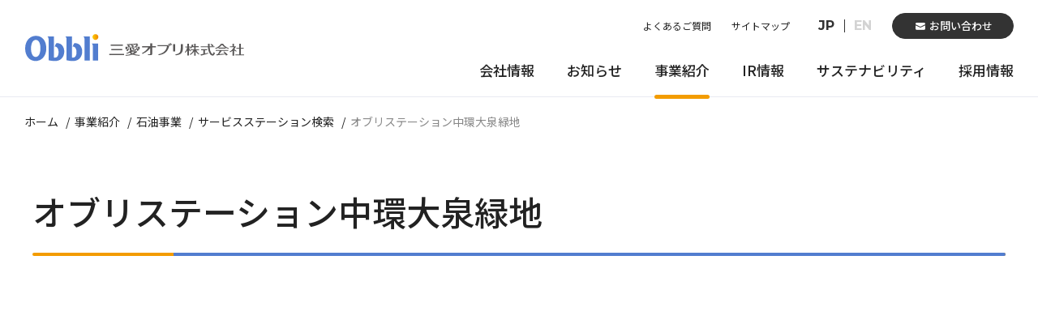

--- FILE ---
content_type: text/html; charset=UTF-8
request_url: https://www.san-ai-obbli.com/gas-station/2871/
body_size: 12448
content:
<!DOCTYPE html>
<html lang="ja" prefix="og: http://ogp.me/ns# fb: http://www.facebook.com/2008/fbml">
<head>
<meta charset="UTF-8">
<meta name="description" content="オブリステーション中環大泉緑地について。">
<title>オブリステーション中環大泉緑地 | サービスステーション検索 | 石油事業 | 事業紹介 | 三愛オブリ株式会社</title>
<meta name="viewport" content="width=device-width, initial-scale=1.0">
<meta name="format-detection" content="telephone=no">
<meta http-equiv="X-UA-Compatible" content="ie=edge">
<!-- ogp -->
<meta property="og:title" content="オブリステーション中環大泉緑地 | サービスステーション検索 | 石油事業 | 事業紹介 | 三愛オブリ株式会社">
<meta property="og:type" content="article">
<meta property="og:url" content="https://www.san-ai-obbli.com/gas-station/2871/">
<meta property="og:image" content="https://www.san-ai-oil.co.jp/assets/img/ogp.png">
<meta property="og:description" content="オブリステーション中環大泉緑地について。">
<meta property="og:site_name" content="三愛オブリ株式会社">
<!-- / ogp -->
<!-- Google Tag Manager -->
<script>(function(w,d,s,l,i){w[l]=w[l]||[];w[l].push({'gtm.start':
new Date().getTime(),event:'gtm.js'});var f=d.getElementsByTagName(s)[0],
j=d.createElement(s),dl=l!='dataLayer'?'&l='+l:'';j.async=true;j.src=
'https://www.googletagmanager.com/gtm.js?id='+i+dl;f.parentNode.insertBefore(j,f);
})(window,document,'script','dataLayer','GTM-P3BKRXF');</script>
<!-- End Google Tag Manager -->
<link rel="apple-touch-icon" sizes="180x180" href="https://www.san-ai-obbli.com/assets/icon/apple-touch-icon.png">
<link rel="icon" type="image/png" sizes="32x32" href="https://www.san-ai-obbli.com/assets/icon/favicon-32x32.png">
<link rel="icon" type="image/png" sizes="16x16" href="https://www.san-ai-obbli.com/assets/icon/favicon-16x16.png">
<link rel="manifest" href="https://www.san-ai-obbli.com/assets/icon/site.webmanifest">
<link rel="mask-icon" href="https://www.san-ai-obbli.com/assets/icon/safari-pinned-tab.svg" color="#527dcf">
<meta name="msapplication-TileColor" content="#527dcf">
<meta name="theme-color" content="#ffffff">
<link rel="preconnect" href="https://fonts.gstatic.com" crossorigin>
<link rel="stylesheet" href="https://fonts.googleapis.com/css2?family=Noto+Sans+JP:wght@300;400;500;700&display=swap">
<link rel="stylesheet" href="https://fonts.googleapis.com/css2?family=Montserrat:wght@400;600;700&display=swap">
<link rel="stylesheet" href="/assets/css/default.css">
<link rel="stylesheet" href="/assets/css/lib/swiper.min.css">
<link rel="stylesheet" href="/assets/css/common.css">
<script src="/assets/js/lib/jquery-3.5.1.min.js" defer></script>
<script src="/assets/js/lib/swiper.min.js" defer></script>
<script src="/assets/js/common.js" defer></script>

<link rel="stylesheet" href="/assets/css/gas-station/common.css">
<script src="/assets/js/gas-station/function.js" defer></script>

<meta name='robots' content='max-image-preview:large' />
<link rel='dns-prefetch' href='//s.w.org' />
<script type="text/javascript">
window._wpemojiSettings = {"baseUrl":"https:\/\/s.w.org\/images\/core\/emoji\/13.1.0\/72x72\/","ext":".png","svgUrl":"https:\/\/s.w.org\/images\/core\/emoji\/13.1.0\/svg\/","svgExt":".svg","source":{"concatemoji":"https:\/\/www.san-ai-obbli.com\/cms\/wp-includes\/js\/wp-emoji-release.min.js?ver=5.9.12"}};
/*! This file is auto-generated */
!function(e,a,t){var n,r,o,i=a.createElement("canvas"),p=i.getContext&&i.getContext("2d");function s(e,t){var a=String.fromCharCode;p.clearRect(0,0,i.width,i.height),p.fillText(a.apply(this,e),0,0);e=i.toDataURL();return p.clearRect(0,0,i.width,i.height),p.fillText(a.apply(this,t),0,0),e===i.toDataURL()}function c(e){var t=a.createElement("script");t.src=e,t.defer=t.type="text/javascript",a.getElementsByTagName("head")[0].appendChild(t)}for(o=Array("flag","emoji"),t.supports={everything:!0,everythingExceptFlag:!0},r=0;r<o.length;r++)t.supports[o[r]]=function(e){if(!p||!p.fillText)return!1;switch(p.textBaseline="top",p.font="600 32px Arial",e){case"flag":return s([127987,65039,8205,9895,65039],[127987,65039,8203,9895,65039])?!1:!s([55356,56826,55356,56819],[55356,56826,8203,55356,56819])&&!s([55356,57332,56128,56423,56128,56418,56128,56421,56128,56430,56128,56423,56128,56447],[55356,57332,8203,56128,56423,8203,56128,56418,8203,56128,56421,8203,56128,56430,8203,56128,56423,8203,56128,56447]);case"emoji":return!s([10084,65039,8205,55357,56613],[10084,65039,8203,55357,56613])}return!1}(o[r]),t.supports.everything=t.supports.everything&&t.supports[o[r]],"flag"!==o[r]&&(t.supports.everythingExceptFlag=t.supports.everythingExceptFlag&&t.supports[o[r]]);t.supports.everythingExceptFlag=t.supports.everythingExceptFlag&&!t.supports.flag,t.DOMReady=!1,t.readyCallback=function(){t.DOMReady=!0},t.supports.everything||(n=function(){t.readyCallback()},a.addEventListener?(a.addEventListener("DOMContentLoaded",n,!1),e.addEventListener("load",n,!1)):(e.attachEvent("onload",n),a.attachEvent("onreadystatechange",function(){"complete"===a.readyState&&t.readyCallback()})),(n=t.source||{}).concatemoji?c(n.concatemoji):n.wpemoji&&n.twemoji&&(c(n.twemoji),c(n.wpemoji)))}(window,document,window._wpemojiSettings);
</script>
<style type="text/css">
img.wp-smiley,
img.emoji {
	display: inline !important;
	border: none !important;
	box-shadow: none !important;
	height: 1em !important;
	width: 1em !important;
	margin: 0 0.07em !important;
	vertical-align: -0.1em !important;
	background: none !important;
	padding: 0 !important;
}
</style>
	<style id='global-styles-inline-css' type='text/css'>
body{--wp--preset--color--black: #000000;--wp--preset--color--cyan-bluish-gray: #abb8c3;--wp--preset--color--white: #ffffff;--wp--preset--color--pale-pink: #f78da7;--wp--preset--color--vivid-red: #cf2e2e;--wp--preset--color--luminous-vivid-orange: #ff6900;--wp--preset--color--luminous-vivid-amber: #fcb900;--wp--preset--color--light-green-cyan: #7bdcb5;--wp--preset--color--vivid-green-cyan: #00d084;--wp--preset--color--pale-cyan-blue: #8ed1fc;--wp--preset--color--vivid-cyan-blue: #0693e3;--wp--preset--color--vivid-purple: #9b51e0;--wp--preset--gradient--vivid-cyan-blue-to-vivid-purple: linear-gradient(135deg,rgba(6,147,227,1) 0%,rgb(155,81,224) 100%);--wp--preset--gradient--light-green-cyan-to-vivid-green-cyan: linear-gradient(135deg,rgb(122,220,180) 0%,rgb(0,208,130) 100%);--wp--preset--gradient--luminous-vivid-amber-to-luminous-vivid-orange: linear-gradient(135deg,rgba(252,185,0,1) 0%,rgba(255,105,0,1) 100%);--wp--preset--gradient--luminous-vivid-orange-to-vivid-red: linear-gradient(135deg,rgba(255,105,0,1) 0%,rgb(207,46,46) 100%);--wp--preset--gradient--very-light-gray-to-cyan-bluish-gray: linear-gradient(135deg,rgb(238,238,238) 0%,rgb(169,184,195) 100%);--wp--preset--gradient--cool-to-warm-spectrum: linear-gradient(135deg,rgb(74,234,220) 0%,rgb(151,120,209) 20%,rgb(207,42,186) 40%,rgb(238,44,130) 60%,rgb(251,105,98) 80%,rgb(254,248,76) 100%);--wp--preset--gradient--blush-light-purple: linear-gradient(135deg,rgb(255,206,236) 0%,rgb(152,150,240) 100%);--wp--preset--gradient--blush-bordeaux: linear-gradient(135deg,rgb(254,205,165) 0%,rgb(254,45,45) 50%,rgb(107,0,62) 100%);--wp--preset--gradient--luminous-dusk: linear-gradient(135deg,rgb(255,203,112) 0%,rgb(199,81,192) 50%,rgb(65,88,208) 100%);--wp--preset--gradient--pale-ocean: linear-gradient(135deg,rgb(255,245,203) 0%,rgb(182,227,212) 50%,rgb(51,167,181) 100%);--wp--preset--gradient--electric-grass: linear-gradient(135deg,rgb(202,248,128) 0%,rgb(113,206,126) 100%);--wp--preset--gradient--midnight: linear-gradient(135deg,rgb(2,3,129) 0%,rgb(40,116,252) 100%);--wp--preset--duotone--dark-grayscale: url('#wp-duotone-dark-grayscale');--wp--preset--duotone--grayscale: url('#wp-duotone-grayscale');--wp--preset--duotone--purple-yellow: url('#wp-duotone-purple-yellow');--wp--preset--duotone--blue-red: url('#wp-duotone-blue-red');--wp--preset--duotone--midnight: url('#wp-duotone-midnight');--wp--preset--duotone--magenta-yellow: url('#wp-duotone-magenta-yellow');--wp--preset--duotone--purple-green: url('#wp-duotone-purple-green');--wp--preset--duotone--blue-orange: url('#wp-duotone-blue-orange');--wp--preset--font-size--small: 13px;--wp--preset--font-size--medium: 20px;--wp--preset--font-size--large: 36px;--wp--preset--font-size--x-large: 42px;}.has-black-color{color: var(--wp--preset--color--black) !important;}.has-cyan-bluish-gray-color{color: var(--wp--preset--color--cyan-bluish-gray) !important;}.has-white-color{color: var(--wp--preset--color--white) !important;}.has-pale-pink-color{color: var(--wp--preset--color--pale-pink) !important;}.has-vivid-red-color{color: var(--wp--preset--color--vivid-red) !important;}.has-luminous-vivid-orange-color{color: var(--wp--preset--color--luminous-vivid-orange) !important;}.has-luminous-vivid-amber-color{color: var(--wp--preset--color--luminous-vivid-amber) !important;}.has-light-green-cyan-color{color: var(--wp--preset--color--light-green-cyan) !important;}.has-vivid-green-cyan-color{color: var(--wp--preset--color--vivid-green-cyan) !important;}.has-pale-cyan-blue-color{color: var(--wp--preset--color--pale-cyan-blue) !important;}.has-vivid-cyan-blue-color{color: var(--wp--preset--color--vivid-cyan-blue) !important;}.has-vivid-purple-color{color: var(--wp--preset--color--vivid-purple) !important;}.has-black-background-color{background-color: var(--wp--preset--color--black) !important;}.has-cyan-bluish-gray-background-color{background-color: var(--wp--preset--color--cyan-bluish-gray) !important;}.has-white-background-color{background-color: var(--wp--preset--color--white) !important;}.has-pale-pink-background-color{background-color: var(--wp--preset--color--pale-pink) !important;}.has-vivid-red-background-color{background-color: var(--wp--preset--color--vivid-red) !important;}.has-luminous-vivid-orange-background-color{background-color: var(--wp--preset--color--luminous-vivid-orange) !important;}.has-luminous-vivid-amber-background-color{background-color: var(--wp--preset--color--luminous-vivid-amber) !important;}.has-light-green-cyan-background-color{background-color: var(--wp--preset--color--light-green-cyan) !important;}.has-vivid-green-cyan-background-color{background-color: var(--wp--preset--color--vivid-green-cyan) !important;}.has-pale-cyan-blue-background-color{background-color: var(--wp--preset--color--pale-cyan-blue) !important;}.has-vivid-cyan-blue-background-color{background-color: var(--wp--preset--color--vivid-cyan-blue) !important;}.has-vivid-purple-background-color{background-color: var(--wp--preset--color--vivid-purple) !important;}.has-black-border-color{border-color: var(--wp--preset--color--black) !important;}.has-cyan-bluish-gray-border-color{border-color: var(--wp--preset--color--cyan-bluish-gray) !important;}.has-white-border-color{border-color: var(--wp--preset--color--white) !important;}.has-pale-pink-border-color{border-color: var(--wp--preset--color--pale-pink) !important;}.has-vivid-red-border-color{border-color: var(--wp--preset--color--vivid-red) !important;}.has-luminous-vivid-orange-border-color{border-color: var(--wp--preset--color--luminous-vivid-orange) !important;}.has-luminous-vivid-amber-border-color{border-color: var(--wp--preset--color--luminous-vivid-amber) !important;}.has-light-green-cyan-border-color{border-color: var(--wp--preset--color--light-green-cyan) !important;}.has-vivid-green-cyan-border-color{border-color: var(--wp--preset--color--vivid-green-cyan) !important;}.has-pale-cyan-blue-border-color{border-color: var(--wp--preset--color--pale-cyan-blue) !important;}.has-vivid-cyan-blue-border-color{border-color: var(--wp--preset--color--vivid-cyan-blue) !important;}.has-vivid-purple-border-color{border-color: var(--wp--preset--color--vivid-purple) !important;}.has-vivid-cyan-blue-to-vivid-purple-gradient-background{background: var(--wp--preset--gradient--vivid-cyan-blue-to-vivid-purple) !important;}.has-light-green-cyan-to-vivid-green-cyan-gradient-background{background: var(--wp--preset--gradient--light-green-cyan-to-vivid-green-cyan) !important;}.has-luminous-vivid-amber-to-luminous-vivid-orange-gradient-background{background: var(--wp--preset--gradient--luminous-vivid-amber-to-luminous-vivid-orange) !important;}.has-luminous-vivid-orange-to-vivid-red-gradient-background{background: var(--wp--preset--gradient--luminous-vivid-orange-to-vivid-red) !important;}.has-very-light-gray-to-cyan-bluish-gray-gradient-background{background: var(--wp--preset--gradient--very-light-gray-to-cyan-bluish-gray) !important;}.has-cool-to-warm-spectrum-gradient-background{background: var(--wp--preset--gradient--cool-to-warm-spectrum) !important;}.has-blush-light-purple-gradient-background{background: var(--wp--preset--gradient--blush-light-purple) !important;}.has-blush-bordeaux-gradient-background{background: var(--wp--preset--gradient--blush-bordeaux) !important;}.has-luminous-dusk-gradient-background{background: var(--wp--preset--gradient--luminous-dusk) !important;}.has-pale-ocean-gradient-background{background: var(--wp--preset--gradient--pale-ocean) !important;}.has-electric-grass-gradient-background{background: var(--wp--preset--gradient--electric-grass) !important;}.has-midnight-gradient-background{background: var(--wp--preset--gradient--midnight) !important;}.has-small-font-size{font-size: var(--wp--preset--font-size--small) !important;}.has-medium-font-size{font-size: var(--wp--preset--font-size--medium) !important;}.has-large-font-size{font-size: var(--wp--preset--font-size--large) !important;}.has-x-large-font-size{font-size: var(--wp--preset--font-size--x-large) !important;}
</style>
<link rel='stylesheet' id='mytheme-block-library-css'  href='https://www.san-ai-obbli.com/cms/wp-includes/css/dist/block-library/style.min.css?ver=5.9.12' type='text/css' media='all' />
<link rel="https://api.w.org/" href="https://www.san-ai-obbli.com/wp-json/" /><link rel="alternate" type="application/json" href="https://www.san-ai-obbli.com/wp-json/wp/v2/gas-station/2871" /><link rel="canonical" href="https://www.san-ai-obbli.com/gas-station/2871/" />
<link rel='shortlink' href='https://www.san-ai-obbli.com/?p=2871' />
<link rel="alternate" type="application/json+oembed" href="https://www.san-ai-obbli.com/wp-json/oembed/1.0/embed?url=https%3A%2F%2Fwww.san-ai-obbli.com%2Fgas-station%2F2871%2F" />
<link rel="alternate" type="text/xml+oembed" href="https://www.san-ai-obbli.com/wp-json/oembed/1.0/embed?url=https%3A%2F%2Fwww.san-ai-obbli.com%2Fgas-station%2F2871%2F&#038;format=xml" />

<script type="application/ld+json">
[{
	"@context": "http://schema.org",
	"@type": "BreadcrumbList",
	"itemListElement":[
		{
			"@type": "ListItem",
			"position": 1,
			"item": {
				"@id": "https://www.san-ai-obbli.com/",
				"name": "三愛オブリ株式会社"
			}
		}, {
			"@type": "ListItem",
			"position": 2,
			"item":{
				"@id": "https://www.san-ai-obbli.com/business/",
				"name": "事業紹介"
			}
		}, {
			"@type": "ListItem",
			"position": 3,
			"item":{
				"@id": "https://www.san-ai-obbli.com/business/oil/",
				"name": "石油事業"
			}
		}, {
			"@type": "ListItem",
			"position": 4,
			"item":{
				"@id": "https://www.san-ai-obbli.com/gas-station/",
				"name": "サービスステーション検索"
			}
		}, {
			"@type": "ListItem",
			"position": 5,
			"item":{
				"@id": "https://www.san-ai-obbli.com/gas-station/2871/",
				"name": "オブリステーション中環大泉緑地"
			}
		}
	]
}]
</script>

</head>

<body>

<!-- Google Tag Manager (noscript) -->
<noscript><iframe src="https://www.googletagmanager.com/ns.html?id=GTM-P3BKRXF" height="0" width="0" style="display:none;visibility:hidden"></iframe></noscript>
<!-- End Google Tag Manager (noscript) -->

<header class="c-header gtmAnalytics--header">
	<div class="c-header-inner">
		<div class="c-header-inner-logo">
			<a href="/">
				<span><img src="/assets/img/common/logo.svg" alt="三愛オブリ株式会社"></span>
			</a>
		</div>
		<nav class="c-header-inner-link">
			<ul class="c-header-inner-link-list">
				<li class="c-header-inner-link-list-item">
					<a href="/faq/" class="c-header-inner-link-list-item-link"><span class="c-txt-link-line">よくあるご質問</span></a>
				</li>
				<li class="c-header-inner-link-list-item">
					<a href="/sitemap/" class="c-header-inner-link-list-item-link"><span class="c-txt-link-line">サイトマップ</span></a>
				</li>
				<li class="c-header-inner-link-list-item c-header-inner-link-list-item--lang">
					<ul class="c-header-inner-link-lang">
						<li class="c-header-inner-link-lang-item"><a href="/" class="c-header-inner-link-lang-item-link is-act"><span class="c-txt-link-line">JP</span></a></li>
						<li class="c-header-inner-link-lang-item"><a href="/en/" class="c-header-inner-link-lang-item-link"><span class="c-txt-link-line">EN</span></a></li>
					</ul>
				</li>
				<li class="c-header-inner-link-list-item">
					<a href="/contacts/" class="c-header-inner-link-contact"><div class="c-header-inner-link-contact-inner"><span class="c-header-inner-link-contact-inner-txt">お問い合わせ</span></div></a>
				</li>
			</ul>
		</nav>
		<nav class="c-header-inner-gnav">
			<ul class="c-header-inner-gnav-list">
				<li class="c-header-inner-gnav-list-item">
					<a href="/company/" class="c-header-inner-gnav-list-item-link"><span class="c-header-inner-gnav-list-item-link-inner">会社情報</span></a>
					<div class="c-header-inner-gnav-sp-menu"><span></span></div>
					<div class="c-header-inner-gnav-child">
						<div class="c-header-inner-gnav-child-inner">
							<div class="u-pc-v">
								<div class="c-header-inner-gnav-child-inner-upper u-cfx">
									<div class="c-header-inner-gnav-child-inner-upper-ttl"><a href="/company" class="c-header-inner-gnav-child-inner-upper-ttl-link"><span>会社情報</span></a></div>
								</div>
								<div class="c-container c-container--column3 c-header-inner-gnav-child-inner-cts">
									<div class="c-container-item">
										<a href="/company/guide/" class="c-imagelink">
											<div class="c-imagelink-pic">
												<div class="c-imagelink-pic-item"><img src="/assets/img/common/img_guide_s.jpg" alt="三愛オブリ早わかり"></div>
											</div>
											<div class="c-imagelink-txt">
												<p class="c-imagelink-txt-item c-imagelink-txt-item--ss">三愛オブリ早わかり<span class="c-imagelink-txt-icon"></span></p>
											</div>
										</a>
									</div>
									<div class="c-container-item">
										<div class="c-linklist c-linklist--column1">
											<div class="c-linklist-item">
												<a href="/company/brand/" class="c-linklist-item-link"><div class="c-linklist-item-link-block"><span class="c-linklist-item-link-block-inner">Obbliブランド</span></div></a>
											</div>
											<div class="c-linklist-item">
												<a href="/company/outline/" class="c-linklist-item-link"><div class="c-linklist-item-link-block"><span class="c-linklist-item-link-block-inner">会社概要</span></div></a>
											</div>
											<div class="c-linklist-item">
												<a href="/company/message/" class="c-linklist-item-link"><div class="c-linklist-item-link-block"><span class="c-linklist-item-link-block-inner">代表あいさつ</span></div></a>
											</div>
											<div class="c-linklist-item">
												<a href="/company/philosophy/" class="c-linklist-item-link"><div class="c-linklist-item-link-block"><span class="c-linklist-item-link-block-inner">経営理念</span></div></a>
											</div>
											<div class="c-linklist-item">
												<a href="/company/organization/" class="c-linklist-item-link"><div class="c-linklist-item-link-block"><span class="c-linklist-item-link-block-inner">組織図</span></div></a>
											</div>
										</div>
									</div>
									<div class="c-container-item">
										<div class="c-linklist c-linklist--column1">
											<div class="c-linklist-item">
												<a href="/company/history/" class="c-linklist-item-link"><div class="c-linklist-item-link-block"><span class="c-linklist-item-link-block-inner">沿革</span></div></a>
											</div>
											<div class="c-linklist-item">
												<a href="/company/office/" class="c-linklist-item-link"><div class="c-linklist-item-link-block"><span class="c-linklist-item-link-block-inner">事業所一覧</span></div></a>
											</div>
											<div class="c-linklist-item">
												<a href="/company/group/" class="c-linklist-item-link"><div class="c-linklist-item-link-block"><span class="c-linklist-item-link-block-inner">グループ会社一覧</span></div></a>
											</div>
											<div class="c-linklist-item">
												<a href="/company/cm/" class="c-linklist-item-link"><div class="c-linklist-item-link-block"><span class="c-linklist-item-link-block-inner">CM情報・紹介映像</span></div></a>
											</div>
										</div>
									</div>
								</div>
							</div>
							<div class="u-sp-v">
								<ul class="c-header-inner-gnav-sp-list">
									<li class="c-header-inner-gnav-sp-list-item">
										<a href="/company/guide/" class="c-header-inner-gnav-sp-list-item-link"><span class="c-header-inner-gnav-sp-list-item-link-inner">三愛オブリ早わかり</span></a>
									</li>
									<li class="c-header-inner-gnav-sp-list-item">
										<a href="/company/brand/" class="c-header-inner-gnav-sp-list-item-link"><span class="c-header-inner-gnav-sp-list-item-link-inner">Obbliブランド</span></a>
									</li>
									<li class="c-header-inner-gnav-sp-list-item">
										<a href="/company/outline/" class="c-header-inner-gnav-sp-list-item-link"><span class="c-header-inner-gnav-sp-list-item-link-inner">会社概要</span></a>
									</li>
									<li class="c-header-inner-gnav-sp-list-item">
										<a href="/company/message/" class="c-header-inner-gnav-sp-list-item-link"><span class="c-header-inner-gnav-sp-list-item-link-inner">代表あいさつ</span></a>
									</li>
									<li class="c-header-inner-gnav-sp-list-item">
										<a href="/company/philosophy/" class="c-header-inner-gnav-sp-list-item-link"><span class="c-header-inner-gnav-sp-list-item-link-inner">経営理念</span></a>
									</li>
									<li class="c-header-inner-gnav-sp-list-item">
										<a href="/company/organization/" class="c-header-inner-gnav-sp-list-item-link"><span class="c-header-inner-gnav-sp-list-item-link-inner">組織図</span></a>
									</li>
									<li class="c-header-inner-gnav-sp-list-item">
										<a href="/company/history/" class="c-header-inner-gnav-sp-list-item-link"><span class="c-header-inner-gnav-sp-list-item-link-inner">沿革</span></a>
									</li>
									<li class="c-header-inner-gnav-sp-list-item">
										<a href="/company/office/" class="c-header-inner-gnav-sp-list-item-link"><span class="c-header-inner-gnav-sp-list-item-link-inner">事業所一覧</span></a>
									</li>
									<li class="c-header-inner-gnav-sp-list-item">
										<a href="/company/group/" class="c-header-inner-gnav-sp-list-item-link"><span class="c-header-inner-gnav-sp-list-item-link-inner">グループ会社一覧</span></a>
									</li>
									<li class="c-header-inner-gnav-sp-list-item">
										<a href="/company/cm/" class="c-header-inner-gnav-sp-list-item-link"><span class="c-header-inner-gnav-sp-list-item-link-inner">CM情報・紹介映像</span></a>
									</li>
								</ul>
							</div>
						</div>
					</div>
				</li>
				<li class="c-header-inner-gnav-list-item">
					<a href="/news/" class="c-header-inner-gnav-list-item-link"><span class="c-header-inner-gnav-list-item-link-inner">お知らせ</span></a>
				</li>
				<li class="c-header-inner-gnav-list-item">
					<a href="/business/" class="c-header-inner-gnav-list-item-link"><span class="c-header-inner-gnav-list-item-link-inner">事業紹介</span></a>
					<div class="c-header-inner-gnav-sp-menu"><span></span></div>
					<div class="c-header-inner-gnav-child">
						<div class="c-header-inner-gnav-child-inner">
							<div class="u-pc-v">
								<div class="c-header-inner-gnav-child-inner-upper u-cfx">
									<div class="c-header-inner-gnav-child-inner-upper-ttl"><a href="/business/" class="c-header-inner-gnav-child-inner-upper-ttl-link"><span>事業紹介</span></a></div>
								</div>
								<div class="c-header-inner-gnav-child-inner-cts c-header-inner-gnav-child-inner-imagelink">
									<div class="c-header-inner-gnav-child-inner-imagelink-item">
										<a href="/business/oil/" class="c-imagelink">
											<div class="c-imagelink-pic c-imagelink-pic--h220">
												<div class="c-imagelink-pic-item"><img src="/assets/img/common/img_business_01s.jpg" alt="石油事業"></div>
											</div>
											<div class="c-imagelink-txt">
												<p class="c-imagelink-txt-item c-imagelink-txt-item--ss">石油事業<span class="c-imagelink-txt-icon"></span></p>
											</div>
										</a>
									</div>
									<div class="c-header-inner-gnav-child-inner-imagelink-item">
										<a href="/business/lpgas/" class="c-imagelink">
											<div class="c-imagelink-pic c-imagelink-pic--h220">
												<div class="c-imagelink-pic-item"><img src="/assets/img/common/img_business_02s.jpg" alt="LPガス事業"></div>
											</div>
											<div class="c-imagelink-txt">
												<p class="c-imagelink-txt-item c-imagelink-txt-item--ss">LPガス事業<span class="c-imagelink-txt-icon"></span></p>
											</div>
										</a>
									</div>
									<div class="c-header-inner-gnav-child-inner-imagelink-item">
										<a href="/business/aviation/" class="c-imagelink">
											<div class="c-imagelink-pic c-imagelink-pic--h220">
												<div class="c-imagelink-pic-item"><img src="/assets/img/common/img_business_03s.jpg" alt="航空燃料取扱事業"></div>
											</div>
											<div class="c-imagelink-txt">
												<p class="c-imagelink-txt-item c-imagelink-txt-item--ss">航空燃料取扱事業<span class="c-imagelink-txt-icon"></span></p>
											</div>
										</a>
									</div>
									<div class="c-header-inner-gnav-child-inner-imagelink-item">
										<a href="/business/chemical/" class="c-imagelink">
											<div class="c-imagelink-pic c-imagelink-pic--h220">
												<div class="c-imagelink-pic-item"><img src="/assets/img/common/img_business_04s.jpg" alt="化学品事業"></div>
											</div>
											<div class="c-imagelink-txt">
												<p class="c-imagelink-txt-item c-imagelink-txt-item--ss">化学品事業<span class="c-imagelink-txt-icon"></span></p>
											</div>
										</a>
									</div>
									<div class="c-header-inner-gnav-child-inner-imagelink-item">
										<a href="/business/natural-gas/" class="c-imagelink">
											<div class="c-imagelink-pic c-imagelink-pic--h220">
												<div class="c-imagelink-pic-item"><img src="/assets/img/common/img_business_05s.jpg" alt="天然ガス"></div>
											</div>
											<div class="c-imagelink-txt">
												<p class="c-imagelink-txt-item c-imagelink-txt-item--ss">天然ガス<span class="c-imagelink-txt-icon"></span></p>
											</div>
										</a>
									</div>
									<div class="c-header-inner-gnav-child-inner-imagelink-item">
										<a href="/business/lubricant/" class="c-imagelink">
											<div class="c-imagelink-pic c-imagelink-pic--h220">
												<div class="c-imagelink-pic-item"><img src="/assets/img/common/img_business_06s.jpg" alt="潤滑油ソリューション"></div>
											</div>
											<div class="c-imagelink-txt">
												<p class="c-imagelink-txt-item c-imagelink-txt-item--ss">潤滑油ソリューション<span class="c-imagelink-txt-icon"></span></p>
											</div>
										</a>
									</div>
								</div>
							</div>
							<div class="u-sp-v">
								<ul class="c-header-inner-gnav-sp-list">
									<li class="c-header-inner-gnav-sp-list-item">
										<a href="/business/oil/" class="c-header-inner-gnav-sp-list-item-link"><span class="c-header-inner-gnav-sp-list-item-link-inner">石油事業</span></a>
										<div class="c-header-inner-gnav-sp-menu"><span></span></div>
										<div class="c-header-inner-gnav-3rdchild">
											<ul class="c-header-inner-gnav-3rdchild-list">
												<li class="c-header-inner-gnav-3rdchild-list-item">
													<a href="/gas-station/" class="c-header-inner-gnav-3rdchild-list-item-link"><span class="c-header-inner-gnav-3rdchild-list-item-link-inner">サービスステーション検索</span></a>
												</li>
												<li class="c-header-inner-gnav-3rdchild-list-item">
													<a href="/business/oil/card/" class="c-header-inner-gnav-3rdchild-list-item-link"><span class="c-header-inner-gnav-3rdchild-list-item-link-inner">オブリカード</span></a>
													<ul class="c-header-inner-gnav-4thchild-list">
														<li class="c-header-inner-gnav-4thchild-list-item">
															<a href="/business/oil/card/neo/" class="c-header-inner-gnav-4thchild-list-item-link"><span class="c-header-inner-gnav-4thchild-list-item-link-inner">オブリカード Neo</span></a>
														</li>
														<li class="c-header-inner-gnav-4thchild-list-item">
															<a href="/business/oil/card/corp/" class="c-header-inner-gnav-4thchild-list-item-link"><span class="c-header-inner-gnav-4thchild-list-item-link-inner">オブリコーポレートカード</span></a>
														</li>
													</ul>
												</li>
												<li class="c-header-inner-gnav-3rdchild-list-item">
													<a href="/business/oil/mantan/" class="c-header-inner-gnav-3rdchild-list-item-link"><span class="c-header-inner-gnav-3rdchild-list-item-link-inner">「Mantan」アプリのご紹介</span></a>
												</li>
												<li class="c-header-inner-gnav-3rdchild-list-item">
													<a href="/business/oil/training/" class="c-header-inner-gnav-3rdchild-list-item-link"><span class="c-header-inner-gnav-3rdchild-list-item-link-inner">特約店さま向け 販売サポート</span></a>
												</li>
											</ul>
										</div>
									</li>
									<li class="c-header-inner-gnav-sp-list-item">
										<a href="/business/oil/" class="c-header-inner-gnav-sp-list-item-link"><span class="c-header-inner-gnav-sp-list-item-link-inner">LPガス事業</span></a>
										<div class="c-header-inner-gnav-sp-menu"><span></span></div>
										<div class="c-header-inner-gnav-3rdchild">
											<ul class="c-header-inner-gnav-3rdchild-list">
												<li class="c-header-inner-gnav-3rdchild-list-item">
													<a href="/business/lpgas/about/" class="c-header-inner-gnav-3rdchild-list-item-link"><span class="c-header-inner-gnav-3rdchild-list-item-link-inner">LPガスについて</span></a>
												</li>
												<li class="c-header-inner-gnav-3rdchild-list-item">
													<a href="/business/lpgas/aerosol/" class="c-header-inner-gnav-3rdchild-list-item-link"><span class="c-header-inner-gnav-3rdchild-list-item-link-inner">エアゾール用LPガス</span></a>
												</li>
												<li class="c-header-inner-gnav-3rdchild-list-item">
													<a href="/business/lpgas/lpwa/" class="c-header-inner-gnav-3rdchild-list-item-link"><span class="c-header-inner-gnav-3rdchild-list-item-link-inner">LPWAシステム</span></a>
												</li>
											</ul>
										</div>
									</li>
									<li class="c-header-inner-gnav-sp-list-item">
										<a href="/business/aviation/" class="c-header-inner-gnav-sp-list-item-link"><span class="c-header-inner-gnav-sp-list-item-link-inner">航空燃料取扱事業</span></a>
										<div class="c-header-inner-gnav-sp-menu"><span></span></div>
										<div class="c-header-inner-gnav-3rdchild">
											<ul class="c-header-inner-gnav-3rdchild-list">
												<li class="c-header-inner-gnav-3rdchild-list-item">
													<a href="/business/aviation/about/" class="c-header-inner-gnav-3rdchild-list-item-link"><span class="c-header-inner-gnav-3rdchild-list-item-link-inner">航空燃料取扱事業について</span></a>
												</li>
												<li class="c-header-inner-gnav-3rdchild-list-item">
													<a href="/business/aviation/hydrant/" class="c-header-inner-gnav-3rdchild-list-item-link"><span class="c-header-inner-gnav-3rdchild-list-item-link-inner">ハイドラントシステムとは</span></a>
												</li>
												<li class="c-header-inner-gnav-3rdchild-list-item">
													<a href="/business/aviation/casestudy/" class="c-header-inner-gnav-3rdchild-list-item-link"><span class="c-header-inner-gnav-3rdchild-list-item-link-inner">事例紹介</span></a>
												</li>
											</ul>
										</div>
									</li>
									<li class="c-header-inner-gnav-sp-list-item">
										<a href="/business/chemical/" class="c-header-inner-gnav-sp-list-item-link"><span class="c-header-inner-gnav-sp-list-item-link-inner">化学品事業</span></a>
										<div class="c-header-inner-gnav-sp-menu"><span></span></div>
										<div class="c-header-inner-gnav-3rdchild">
											<ul class="c-header-inner-gnav-3rdchild-list">
												<li class="c-header-inner-gnav-3rdchild-list-item">
													<a href="/business/chemical/arawzans/" class="c-header-inner-gnav-3rdchild-list-item-link"><span class="c-header-inner-gnav-3rdchild-list-item-link-inner">高級洗車コーティング ARAWZANS</span></a>
												</li>
												<li class="c-header-inner-gnav-3rdchild-list-item">
													<a href="/business/chemical/photocatalyst/" class="c-header-inner-gnav-3rdchild-list-item-link"><span class="c-header-inner-gnav-3rdchild-list-item-link-inner">光触媒コーティング</span></a>
												</li>
												<li class="c-header-inner-gnav-3rdchild-list-item">
													<a href="/business/chemical/alcohols/" class="c-header-inner-gnav-3rdchild-list-item-link"><span class="c-header-inner-gnav-3rdchild-list-item-link-inner">高級アルコール</span></a>
												</li>
												<li class="c-header-inner-gnav-3rdchild-list-item">
													<a href="/business/chemical/autochem/" class="c-header-inner-gnav-3rdchild-list-item-link"><span class="c-header-inner-gnav-3rdchild-list-item-link-inner">オートケミカル（洗車機用薬剤適合表・自動車メンテナンス用品）</span></a>
												</li>
												<li class="c-header-inner-gnav-3rdchild-list-item">
													<a href="/business/chemical/bac/" class="c-header-inner-gnav-3rdchild-list-item-link"><span class="c-header-inner-gnav-3rdchild-list-item-link-inner">防腐剤</span></a>
												</li>
												<li class="c-header-inner-gnav-3rdchild-list-item">
													<a href="/business/chemical/zol/" class="c-header-inner-gnav-3rdchild-list-item-link"><span class="c-header-inner-gnav-3rdchild-list-item-link-inner">防カビ剤</span></a>
												</li>
												<li class="c-header-inner-gnav-3rdchild-list-item">
													<a href="/business/chemical/others/" class="c-header-inner-gnav-3rdchild-list-item-link"><span class="c-header-inner-gnav-3rdchild-list-item-link-inner">その他薬剤</span></a>
												</li>
												<li class="c-header-inner-gnav-3rdchild-list-item">
													<a href="/business/chemical/development/" class="c-header-inner-gnav-3rdchild-list-item-link"><span class="c-header-inner-gnav-3rdchild-list-item-link-inner">研究開発</span></a>
												</li>
												<li class="c-header-inner-gnav-3rdchild-list-item">
													<a href="/business/chemical/em-solvent/" class="c-header-inner-gnav-3rdchild-list-item-link"><span class="c-header-inner-gnav-3rdchild-list-item-link-inner">Exxon Mobil溶剤</span></a>
													<ul class="c-header-inner-gnav-4thchild-list">
														<li class="c-header-inner-gnav-4thchild-list-item">
															<a href="/business/chemical/em-solvent/Exxsol-D40" class="c-header-inner-gnav-4thchild-list-item-link"><span class="c-header-inner-gnav-4thchild-list-item-link-inner">Exxsol-D40</span></a>
														</li>
														<li class="c-header-inner-gnav-4thchild-list-item">
															<a href="/business/chemical/em-solvent/Exxsol-D80" class="c-header-inner-gnav-4thchild-list-item-link"><span class="c-header-inner-gnav-4thchild-list-item-link-inner">Exxsol-D80</span></a>
														</li>
														<li class="c-header-inner-gnav-4thchild-list-item">
															<a href="/business/chemical/em-solvent/Exxsol-DSP80100" class="c-header-inner-gnav-4thchild-list-item-link"><span class="c-header-inner-gnav-4thchild-list-item-link-inner">Exxsol-DSP80100</span></a>
														</li>
														<li class="c-header-inner-gnav-4thchild-list-item">
															<a href="/business/chemical/em-solvent/Exxsol-DSP100140" class="c-header-inner-gnav-4thchild-list-item-link"><span class="c-header-inner-gnav-4thchild-list-item-link-inner">Exxsol-DSP100140</span></a>
														</li>
														<li class="c-header-inner-gnav-4thchild-list-item">
															<a href="/business/chemical/em-solvent/Exxsol-DSP145160" class="c-header-inner-gnav-4thchild-list-item-link"><span class="c-header-inner-gnav-4thchild-list-item-link-inner">Exxsol-DSP145160</span></a>
														</li>
														<li class="c-header-inner-gnav-4thchild-list-item">
															<a href="/business/chemical/em-solvent/Exxsol-D110" class="c-header-inner-gnav-4thchild-list-item-link"><span class="c-header-inner-gnav-4thchild-list-item-link-inner">Exxsol-D110</span></a>
														</li>
														<li class="c-header-inner-gnav-4thchild-list-item">
															<a href="/business/chemical/em-solvent/Exxsol-D130" class="c-header-inner-gnav-4thchild-list-item-link"><span class="c-header-inner-gnav-4thchild-list-item-link-inner">Exxsol-D130</span></a>
														</li>
														<li class="c-header-inner-gnav-4thchild-list-item">
															<a href="/business/chemical/em-solvent/Exxsol-hexane" class="c-header-inner-gnav-4thchild-list-item-link"><span class="c-header-inner-gnav-4thchild-list-item-link-inner">Exxsol-hexane</span></a>
														</li>
														<li class="c-header-inner-gnav-4thchild-list-item">
															<a href="/business/chemical/em-solvent/Exxsol-heptane" class="c-header-inner-gnav-4thchild-list-item-link"><span class="c-header-inner-gnav-4thchild-list-item-link-inner">Exxsol-heptane</span></a>
														</li>
														<li class="c-header-inner-gnav-4thchild-list-item">
															<a href="/business/chemical/em-solvent/Isopar-E" class="c-header-inner-gnav-4thchild-list-item-link"><span class="c-header-inner-gnav-4thchild-list-item-link-inner">Isopar-E</span></a>
														</li>
														<li class="c-header-inner-gnav-4thchild-list-item">
															<a href="/business/chemical/em-solvent/Isopar-G" class="c-header-inner-gnav-4thchild-list-item-link"><span class="c-header-inner-gnav-4thchild-list-item-link-inner">Isopar-G</span></a>
														</li>
														<li class="c-header-inner-gnav-4thchild-list-item">
															<a href="/business/chemical/em-solvent/Isopar-H-BHT" class="c-header-inner-gnav-4thchild-list-item-link"><span class="c-header-inner-gnav-4thchild-list-item-link-inner">Isopar-H BHT</span></a>
														</li>
														<li class="c-header-inner-gnav-4thchild-list-item">
															<a href="/business/chemical/em-solvent/Isopar-L" class="c-header-inner-gnav-4thchild-list-item-link"><span class="c-header-inner-gnav-4thchild-list-item-link-inner">Isopar-L</span></a>
														</li>
														<li class="c-header-inner-gnav-4thchild-list-item">
															<a href="/business/chemical/em-solvent/Isopar-M" class="c-header-inner-gnav-4thchild-list-item-link"><span class="c-header-inner-gnav-4thchild-list-item-link-inner">Isopar-M</span></a>
														</li>
														<li class="c-header-inner-gnav-4thchild-list-item">
															<a href="/business/chemical/em-solvent/Solvesso-100" class="c-header-inner-gnav-4thchild-list-item-link"><span class="c-header-inner-gnav-4thchild-list-item-link-inner">Solvesso-100</span></a>
														</li>
														<li class="c-header-inner-gnav-4thchild-list-item">
															<a href="/business/chemical/em-solvent/Solvesso-150ND" class="c-header-inner-gnav-4thchild-list-item-link"><span class="c-header-inner-gnav-4thchild-list-item-link-inner">Solvesso-150ND</span></a>
														</li>
														<li class="c-header-inner-gnav-4thchild-list-item">
															<a href="/business/chemical/em-solvent/Solvesso-200ND" class="c-header-inner-gnav-4thchild-list-item-link"><span class="c-header-inner-gnav-4thchild-list-item-link-inner">Solvesso-200ND</span></a>
														</li>
													</ul>
												</li>
												<li class="c-header-inner-gnav-3rdchild-list-item">
													<a href="/business/chemical/solvent/" class="c-header-inner-gnav-3rdchild-list-item-link"><span class="c-header-inner-gnav-3rdchild-list-item-link-inner">有機溶剤</span></a>
												</li>
												<li class="c-header-inner-gnav-3rdchild-list-item">
													<a href="/business/chemical/petroleum-resin/" class="c-header-inner-gnav-3rdchild-list-item-link"><span class="c-header-inner-gnav-3rdchild-list-item-link-inner">石油樹脂</span></a>
												</li>
												<li class="c-header-inner-gnav-3rdchild-list-item">
													<a href="/business/chemical/biochecker/" class="c-header-inner-gnav-3rdchild-list-item-link"><span class="c-header-inner-gnav-3rdchild-list-item-link-inner">サンアイバイオチェッカー</span></a>
													<ul class="c-header-inner-gnav-4thchild-list">
														<li class="c-header-inner-gnav-4thchild-list-item">
															<a href="/business/chemical/biochecker/ttc/" class="c-header-inner-gnav-4thchild-list-item-link"><span class="c-header-inner-gnav-4thchild-list-item-link-inner">サンアイバイオチェッカーTTC</span></a>
														</li>
														<li class="c-header-inner-gnav-4thchild-list-item">
															<a href="/business/chemical/biochecker/m/" class="c-header-inner-gnav-4thchild-list-item-link"><span class="c-header-inner-gnav-4thchild-list-item-link-inner">サンアイバイオチェッカーM</span></a>
														</li>
														<li class="c-header-inner-gnav-4thchild-list-item">
															<a href="/business/chemical/biochecker/s/" class="c-header-inner-gnav-4thchild-list-item-link"><span class="c-header-inner-gnav-4thchild-list-item-link-inner">サンアイバイオチェッカーS</span></a>
														</li>
														<li class="c-header-inner-gnav-4thchild-list-item">
															<a href="/business/chemical/biochecker/fc/" class="c-header-inner-gnav-4thchild-list-item-link"><span class="c-header-inner-gnav-4thchild-list-item-link-inner">サンアイバイオチェッカーFC</span></a>
														</li>
														<li class="c-header-inner-gnav-4thchild-list-item">
															<a href="/business/chemical/biochecker/kit/" class="c-header-inner-gnav-4thchild-list-item-link"><span class="c-header-inner-gnav-4thchild-list-item-link-inner">サンアイバイオチェッカー希釈キット</span></a>
														</li>
													</ul>
												</li>
												<li class="c-header-inner-gnav-3rdchild-list-item">
													<a href="/business/chemical/ezdip/" class="c-header-inner-gnav-3rdchild-list-item-link"><span class="c-header-inner-gnav-3rdchild-list-item-link-inner">SAN-AI EZ-Dip シリーズ</span></a>
													<ul class="c-header-inner-gnav-4thchild-list">
														<li class="c-header-inner-gnav-4thchild-list-item">
															<a href="/business/chemical/ezdip/ttc/" class="c-header-inner-gnav-4thchild-list-item-link"><span class="c-header-inner-gnav-4thchild-list-item-link-inner">SAN-AI EZ-Dip TTC</span></a>
														</li>
														<li class="c-header-inner-gnav-4thchild-list-item">
															<a href="/business/chemical/ezdip/m/" class="c-header-inner-gnav-4thchild-list-item-link"><span class="c-header-inner-gnav-4thchild-list-item-link-inner">SAN-AI EZ-Dip M</span></a>
														</li>
													</ul>
												</li>
												<li class="c-header-inner-gnav-3rdchild-list-item">
													<a href="/business/chemical/technical/" class="c-header-inner-gnav-3rdchild-list-item-link"><span class="c-header-inner-gnav-3rdchild-list-item-link-inner">微生物検査</span></a>
													<ul class="c-header-inner-gnav-4thchild-list">
														<li class="c-header-inner-gnav-4thchild-list-item">
															<a href="/business/chemical/technical/details/" class="c-header-inner-gnav-4thchild-list-item-link"><span class="c-header-inner-gnav-4thchild-list-item-link-inner">試験項目詳細</span></a>
														</li>
													</ul>
												</li>
											</ul>
										</div>
									</li>
									<li class="c-header-inner-gnav-sp-list-item">
										<a href="/business/natural-gas/" class="c-header-inner-gnav-sp-list-item-link"><span class="c-header-inner-gnav-sp-list-item-link-inner">天然ガス</span></a>
										<div class="c-header-inner-gnav-sp-menu"><span></span></div>
										<div class="c-header-inner-gnav-3rdchild">
											<ul class="c-header-inner-gnav-3rdchild-list">
												<li class="c-header-inner-gnav-3rdchild-list-item">
													<a href="/business/natural-gas/about/" class="c-header-inner-gnav-3rdchild-list-item-link"><span class="c-header-inner-gnav-3rdchild-list-item-link-inner">天然ガスについて</span></a>
												</li>
												<li class="c-header-inner-gnav-3rdchild-list-item">
													<a href="/business/natural-gas/onsite/" class="c-header-inner-gnav-3rdchild-list-item-link"><span class="c-header-inner-gnav-3rdchild-list-item-link-inner">オンサイトエネルギー</span></a>
												</li>
												<li class="c-header-inner-gnav-3rdchild-list-item">
													<a href="/business/natural-gas/onsite-supply/" class="c-header-inner-gnav-3rdchild-list-item-link"><span class="c-header-inner-gnav-3rdchild-list-item-link-inner">パイプライン供給</span></a>
												</li>
												<li class="c-header-inner-gnav-3rdchild-list-item">
													<a href="/business/natural-gas/satellite-supply/" class="c-header-inner-gnav-3rdchild-list-item-link"><span class="c-header-inner-gnav-3rdchild-list-item-link-inner">LNG（液化天然ガス）供給</span></a>
												</li>
												<li class="c-header-inner-gnav-3rdchild-list-item">
													<a href="/business/natural-gas/case/" class="c-header-inner-gnav-3rdchild-list-item-link"><span class="c-header-inner-gnav-3rdchild-list-item-link-inner">ご導入実績</span></a>
													<ul class="c-header-inner-gnav-4thchild-list">
														<li class="c-header-inner-gnav-4thchild-list-item">
															<a href="/business/natural-gas/case/ana/" class="c-header-inner-gnav-4thchild-list-item-link"><span class="c-header-inner-gnav-4thchild-list-item-link-inner">全日本空輸株式会社様</span></a>
														</li>
														<li class="c-header-inner-gnav-4thchild-list-item">
															<a href="/business/natural-gas/case/kibun/" class="c-header-inner-gnav-4thchild-list-item-link"><span class="c-header-inner-gnav-4thchild-list-item-link-inner">株式会社紀文西日本　岡山総社工場様</span></a>
														</li>
														<li class="c-header-inner-gnav-4thchild-list-item">
															<a href="/business/natural-gas/case/akagi/" class="c-header-inner-gnav-4thchild-list-item-link"><span class="c-header-inner-gnav-4thchild-list-item-link-inner">赤城乳業株式会社 本庄千本さくら『5S』工場様</span></a>
														</li>
														<li class="c-header-inner-gnav-4thchild-list-item">
															<a href="/business/natural-gas/case/ricoh/" class="c-header-inner-gnav-4thchild-list-item-link"><span class="c-header-inner-gnav-4thchild-list-item-link-inner">リコーインダストリー株式会社 東北事業所様</span></a>
														</li>
													</ul>
												</li>
												<li class="c-header-inner-gnav-3rdchild-list-item">
													<a href="/business/natural-gas/clause/" class="c-header-inner-gnav-3rdchild-list-item-link"><span class="c-header-inner-gnav-3rdchild-list-item-link-inner">託送供給約款・届出等</span></a>
												</li>
											</ul>
										</div>
									</li>
									<li class="c-header-inner-gnav-sp-list-item">
										<a href="/business/lubricant/" class="c-header-inner-gnav-sp-list-item-link"><span class="c-header-inner-gnav-sp-list-item-link-inner">潤滑油ソリューション</span></a>
										<div class="c-header-inner-gnav-sp-menu"><span></span></div>
										<div class="c-header-inner-gnav-3rdchild">
											<ul class="c-header-inner-gnav-3rdchild-list">
												<li class="c-header-inner-gnav-3rdchild-list-item">
													<a href="/business/lubricant/gasengine/" class="c-header-inner-gnav-3rdchild-list-item-link"><span class="c-header-inner-gnav-3rdchild-list-item-link-inner">ガスエンジン発電向けサービス</span></a>
												</li>
												<li class="c-header-inner-gnav-3rdchild-list-item">
													<a href="/business/lubricant/windpower/" class="c-header-inner-gnav-3rdchild-list-item-link"><span class="c-header-inner-gnav-3rdchild-list-item-link-inner">風力発電向けサービス</span></a>
												</li>
												<li class="c-header-inner-gnav-3rdchild-list-item">
													<a href="/business/lubricant/food/" class="c-header-inner-gnav-3rdchild-list-item-link"><span class="c-header-inner-gnav-3rdchild-list-item-link-inner">食品・一般製造業向けサービス</span></a>
												</li>
												<li class="c-header-inner-gnav-3rdchild-list-item">
													<a href="/business/lubricant/amsoil/" class="c-header-inner-gnav-3rdchild-list-item-link"><span class="c-header-inner-gnav-3rdchild-list-item-link-inner">風力発電機用ギヤオイル AMSOIL</span></a>
												</li>
												<li class="c-header-inner-gnav-3rdchild-list-item">
													<a href="/business/lubricant/ecosyn/" class="c-header-inner-gnav-3rdchild-list-item-link"><span class="c-header-inner-gnav-3rdchild-list-item-link-inner">ガスエンジン用高性能オイル ECOSYN</span></a>
												</li>
											</ul>
										</div>
									</li>
								</ul>
							</div>
						</div>
					</div>
				</li>
				<li class="c-header-inner-gnav-list-item">
					<a href="/ir/" class="c-header-inner-gnav-list-item-link"><span class="c-header-inner-gnav-list-item-link-inner">IR情報</span></a>
					<div class="c-header-inner-gnav-sp-menu"><span></span></div>
					<div class="c-header-inner-gnav-child">
						<div class="c-header-inner-gnav-child-inner">
							<div class="u-pc-v">
								<div class="c-header-inner-gnav-child-inner-upper u-cfx">
									<div class="c-header-inner-gnav-child-inner-upper-ttl"><a href="/ir/" class="c-header-inner-gnav-child-inner-upper-ttl-link"><span>IR情報</span></a></div>
								</div>
								<div class="c-container c-container--column3 c-header-inner-gnav-child-inner-cts">
									<div class="c-container-item">
										<div class="c-linklist c-linklist--column1">
											<div class="c-linklist-item">
												<a href="/ir/result/" class="c-linklist-item-link"><div class="c-linklist-item-link-block"><span class="c-linklist-item-link-block-inner">決算短信</span></div></a>
											</div>
											<div class="c-linklist-item">
												<a href="/ir/assembly/" class="c-linklist-item-link"><div class="c-linklist-item-link-block"><span class="c-linklist-item-link-block-inner">株主総会</span></div></a>
											</div>
											<div class="c-linklist-item">
												<a href="/ir/yuuka-report/" class="c-linklist-item-link"><div class="c-linklist-item-link-block"><span class="c-linklist-item-link-block-inner">半期報告書／有価証券報告書</span></div></a>
											</div>
											<div class="c-linklist-item">
												<a href="/ir/briefing/" class="c-linklist-item-link"><div class="c-linklist-item-link-block"><span class="c-linklist-item-link-block-inner">決算説明会</span></div></a>
											</div>
											<div class="c-linklist-item">
												<a href="/ir/kaiji/" class="c-linklist-item-link"><div class="c-linklist-item-link-block"><span class="c-linklist-item-link-block-inner">情報開示</span></div></a>
											</div>
										</div>
									</div>
									<div class="c-container-item">
										<div class="c-linklist c-linklist--column1">
											<div class="c-linklist-item">
												<a href="/ir/m_business_plan/" class="c-linklist-item-link"><div class="c-linklist-item-link-block"><span class="c-linklist-item-link-block-inner">中期経営計画</span></div></a>
											</div>
											<div class="c-linklist-item">
												<a href="/ir/individual/" class="c-linklist-item-link"><div class="c-linklist-item-link-block"><span class="c-linklist-item-link-block-inner">連結経営指標</span></div></a>
											</div>
											<div class="c-linklist-item">
												<a href="/ir/cashflow/" class="c-linklist-item-link"><div class="c-linklist-item-link-block"><span class="c-linklist-item-link-block-inner">連結キャッシュフロー</span></div></a>
											</div>
										</div>
									</div>
									<div class="c-container-item">
										<div class="c-linklist c-linklist--column1">
											<div class="c-linklist-item">
												<a href="/ir/stock/" class="c-linklist-item-link"><div class="c-linklist-item-link-block"><span class="c-linklist-item-link-block-inner">当社株式について</span></div></a>
											</div>
											<div class="c-linklist-item">
												<a href="/ir/announce/" class="c-linklist-item-link"><div class="c-linklist-item-link-block"><span class="c-linklist-item-link-block-inner">電子公告</span></div></a>
											</div>
											<div class="c-linklist-item">
												<a href="/ir/policy/" class="c-linklist-item-link"><div class="c-linklist-item-link-block"><span class="c-linklist-item-link-block-inner">IR情報開示方針</span></div></a>
											</div>
											<div class="c-linklist-item">
												<a href="/ir/internal/" class="c-linklist-item-link"><div class="c-linklist-item-link-block"><span class="c-linklist-item-link-block-inner">内部統制基本方針</span></div></a>
											</div>
											<div class="c-linklist-item">
												<a href="/ir/governance/" class="c-linklist-item-link"><div class="c-linklist-item-link-block"><span class="c-linklist-item-link-block-inner">コーポレート・ガバナンス</span></div></a>
											</div>
										</div>
									</div>
								</div>
							</div>
							<div class="u-sp-v">
								<ul class="c-header-inner-gnav-sp-list">
									<li class="c-header-inner-gnav-sp-list-item">
										<a href="/ir/result/" class="c-header-inner-gnav-sp-list-item-link"><span class="c-header-inner-gnav-sp-list-item-link-inner">決算短信</span></a>
									</li>
									<li class="c-header-inner-gnav-sp-list-item">
										<a href="/ir/assembly/" class="c-header-inner-gnav-sp-list-item-link"><span class="c-header-inner-gnav-sp-list-item-link-inner">株主総会</span></a>
									</li>
									<li class="c-header-inner-gnav-sp-list-item">
										<a href="/ir/yuuka-report/" class="c-header-inner-gnav-sp-list-item-link"><span class="c-header-inner-gnav-sp-list-item-link-inner">半期報告書／有価証券報告書</span></a>
									</li>
									<li class="c-header-inner-gnav-sp-list-item">
										<a href="/ir/briefing/" class="c-header-inner-gnav-sp-list-item-link"><span class="c-header-inner-gnav-sp-list-item-link-inner">決算説明会</span></a>
									</li>
									<li class="c-header-inner-gnav-sp-list-item">
										<a href="/ir/kaiji/" class="c-header-inner-gnav-sp-list-item-link"><span class="c-header-inner-gnav-sp-list-item-link-inner">情報開示</span></a>
									</li>
									<li class="c-header-inner-gnav-sp-list-item">
										<a href="/ir/m_business_plan/" class="c-header-inner-gnav-sp-list-item-link"><span class="c-header-inner-gnav-sp-list-item-link-inner">中期経営計画</span></a>
									</li>
									<li class="c-header-inner-gnav-sp-list-item">
										<a href="/ir/individual/" class="c-header-inner-gnav-sp-list-item-link"><span class="c-header-inner-gnav-sp-list-item-link-inner">連結経営指標</span></a>
									</li>
									<li class="c-header-inner-gnav-sp-list-item">
										<a href="/ir/cashflow/" class="c-header-inner-gnav-sp-list-item-link"><span class="c-header-inner-gnav-sp-list-item-link-inner">連結キャッシュフロー</span></a>
									</li>
									<li class="c-header-inner-gnav-sp-list-item">
										<a href="/ir/stock/" class="c-header-inner-gnav-sp-list-item-link"><span class="c-header-inner-gnav-sp-list-item-link-inner">当社株式について</span></a>
									</li>
									<li class="c-header-inner-gnav-sp-list-item">
										<a href="/ir/announce/" class="c-header-inner-gnav-sp-list-item-link"><span class="c-header-inner-gnav-sp-list-item-link-inner">電子公告</span></a>
									</li>
									<li class="c-header-inner-gnav-sp-list-item">
										<a href="/ir/policy/" class="c-header-inner-gnav-sp-list-item-link"><span class="c-header-inner-gnav-sp-list-item-link-inner">IR情報開示方針</span></a>
									</li>
									<li class="c-header-inner-gnav-sp-list-item">
										<a href="/ir/internal/" class="c-header-inner-gnav-sp-list-item-link"><span class="c-header-inner-gnav-sp-list-item-link-inner">内部統制基本方針</span></a>
									</li>
									<li class="c-header-inner-gnav-sp-list-item">
										<a href="/ir/governance/" class="c-header-inner-gnav-sp-list-item-link"><span class="c-header-inner-gnav-sp-list-item-link-inner">コーポレート・ガバナンス</span></a>
									</li>
								</ul>
							</div>
						</div>
					</div>
				</li>
				<li class="c-header-inner-gnav-list-item">
					<a href="/csr/" class="c-header-inner-gnav-list-item-link"><span class="c-header-inner-gnav-list-item-link-inner">サステナビリティ</span></a>
					<div class="c-header-inner-gnav-sp-menu"><span></span></div>
					<div class="c-header-inner-gnav-child">
						<div class="c-header-inner-gnav-child-inner">
							<div class="u-pc-v">
								<div class="c-header-inner-gnav-child-inner-upper u-cfx">
									<div class="c-header-inner-gnav-child-inner-upper-ttl"><a href="/csr/" class="c-header-inner-gnav-child-inner-upper-ttl-link"><span>サステナビリティ</span></a></div>
								</div>
								<div class="c-container c-container--column3 c-header-inner-gnav-child-inner-cts">
									<div class="c-container-item">
										<div class="c-linklist c-linklist--column1">
											<div class="c-linklist-item">
												<a href="/csr/values/" class="c-linklist-item-link"><div class="c-linklist-item-link-block"><span class="c-linklist-item-link-block-inner">三愛オブリグループの価値観</span></div></a>
											</div>
											<div class="c-linklist-item">
												<a href="/csr/materiality/" class="c-linklist-item-link"><div class="c-linklist-item-link-block"><span class="c-linklist-item-link-block-inner">サステナビリティの重要課題</span></div></a>
											</div>
											<div class="c-linklist-item">
                                                <a href="/csr/concept/" class="c-linklist-item-link"><div class="c-linklist-item-link-block"><span class="c-linklist-item-link-block-inner">人的資本経営に関する基本的な考え方</span></div></a>
                                            </div>
										</div>
									</div>
									<div class="c-container-item">
										<div class="c-linklist c-linklist--column1">
											<div class="c-linklist-item">
												<a href="/csr/environment/" class="c-linklist-item-link"><div class="c-linklist-item-link-block"><span class="c-linklist-item-link-block-inner">環境（Environment）</span></div></a>
											</div>
											<div class="c-linklist-item">
												<a href="/csr/social/" class="c-linklist-item-link"><div class="c-linklist-item-link-block"><span class="c-linklist-item-link-block-inner">社会（Social）</span></div></a>
											</div>
											<div class="c-linklist-item">
												<a href="/csr/governance/" class="c-linklist-item-link"><div class="c-linklist-item-link-block"><span class="c-linklist-item-link-block-inner">ガバナンス（Governance）</span></div></a>
											</div>
										</div>
									</div>
									<div class="c-container-item">
										<div class="c-linklist c-linklist--column1">
											<div class="c-linklist-item">
												<a href="/csr/iso/" class="c-linklist-item-link"><div class="c-linklist-item-link-block"><span class="c-linklist-item-link-block-inner">ISO26000対照表</span></div></a>
											</div>
											<div class="c-linklist-item">
												<a href="/csr/report/" class="c-linklist-item-link"><div class="c-linklist-item-link-block"><span class="c-linklist-item-link-block-inner">サステナビリティレポート</span></div></a>
											</div>
										</div>
									</div>
								</div>
							</div>
							<div class="u-sp-v">
								<ul class="c-header-inner-gnav-sp-list">
									<li class="c-header-inner-gnav-sp-list-item">
										<a href="/csr/values/" class="c-header-inner-gnav-sp-list-item-link"><span class="c-header-inner-gnav-sp-list-item-link-inner">三愛オブリグループの価値観</span></a>
									</li>
									<li class="c-header-inner-gnav-sp-list-item">
										<a href="/csr/materiality/" class="c-header-inner-gnav-sp-list-item-link"><span class="c-header-inner-gnav-sp-list-item-link-inner">サステナビリティの重要課題</span></a>
									</li>
                                    <li class="c-header-inner-gnav-sp-list-item">
                                        <a href="/csr/concept/" class="c-header-inner-gnav-sp-list-item-link"><span class="c-header-inner-gnav-sp-list-item-link-inner">人的資本経営に関する基本的な考え方</span></a>
									</li>
									<li class="c-header-inner-gnav-sp-list-item">
										<a href="/csr/environment/" class="c-header-inner-gnav-sp-list-item-link"><span class="c-header-inner-gnav-sp-list-item-link-inner">環境（Environment）</span></a>
									</li>
									<li class="c-header-inner-gnav-sp-list-item">
										<a href="/csr/social/" class="c-header-inner-gnav-sp-list-item-link"><span class="c-header-inner-gnav-sp-list-item-link-inner">社会（Social）</span></a>
										<div class="c-header-inner-gnav-sp-menu"><span></span></div>
										<div class="c-header-inner-gnav-3rdchild">
											<ul class="c-header-inner-gnav-3rdchild-list">
												<li class="c-header-inner-gnav-3rdchild-list-item">
													<a href="/csr/social/health/" class="c-header-inner-gnav-3rdchild-list-item-link"><span class="c-header-inner-gnav-3rdchild-list-item-link-inner">健康経営の推進</span></a>
												</li>
											</ul>
										</div>
									</li>
									<li class="c-header-inner-gnav-sp-list-item">
										<a href="/csr/governance/" class="c-header-inner-gnav-sp-list-item-link"><span class="c-header-inner-gnav-sp-list-item-link-inner">ガバナンス（Governance）</span></a>
									</li>
									<li class="c-header-inner-gnav-sp-list-item">
										<a href="/csr/iso/" class="c-header-inner-gnav-sp-list-item-link"><span class="c-header-inner-gnav-sp-list-item-link-inner">ISO26000対照表</span></a>
									</li>
									<li class="c-header-inner-gnav-sp-list-item">
										<a href="/csr/report/" class="c-header-inner-gnav-sp-list-item-link"><span class="c-header-inner-gnav-sp-list-item-link-inner">サステナビリティレポート</span></a>
									</li>
								</ul>
							</div>
						</div>
					</div>
				</li>
				<li class="c-header-inner-gnav-list-item">
					<a href="https://recruit.san-ai-obbli.com/" class="c-header-inner-gnav-list-item-link"><span class="c-header-inner-gnav-list-item-link-inner">採用情報</span></a>
				</li>
			</ul>

			<div class="c-header-inner-gnav-bottom-sp">
				<div class="c-header-inner-gnav-bottom-sp-contact">
					<a href="/contacts/" class="c-header-inner-gnav-bottom-sp-contact-link"><div class="c-header-inner-gnav-bottom-sp-contact-link-inner"><span class="c-header-inner-gnav-bottom-sp-contact-link-inner-txt">お問い合わせ</span></div></a>
				</div>
				<ul class="c-header-inner-gnav-bottom-sp-link">
					<li class="c-header-inner-gnav-bottom-sp-link-item">
						<a href="/faq/" class="c-header-inner-gnav-bottom-sp-link-item-link"><span>よくあるご質問</span></a>
					</li>
					<li class="c-header-inner-gnav-bottom-sp-link-item">
						<a href="/sitemap/" class="c-header-inner-gnav-bottom-sp-link-item-link"><span>サイトマップ</span></a>
					</li>
					<li class="c-header-inner-gnav-bottom-sp-link-item">
						<ul class="c-header-inner-gnav-bottom-sp-link-lang">
							<li class="c-header-inner-gnav-bottom-sp-link-lang-item"><a href="/" class="c-header-inner-gnav-bottom-sp-link-lang-item-link is-act"><span>JP</span></a></li>
							<li class="c-header-inner-gnav-bottom-sp-link-lang-item"><a href="/en/" class="c-header-inner-gnav-bottom-sp-link-lang-item-link"><span>EN</span></a></li>
						</ul>
					</li>
				</ul>
			</div>

		</nav>
		<div class="c-header-inner-sp">
			<div class="c-header-inner-sp-contact">
				<a href="/contacts/" class="c-header-inner-sp-contact-link"><span></span></a>
			</div>
			<div class="c-header-inner-sp-menu">
				<a href="#" class="c-header-inner-sp-menu-link"><span></span></a>
			</div>
		</div>
	</div>
</header>

	<div class="c-breadcrumbs">
	<div class="c-breadcrumbs-inner">
		<ul class="c-breadcrumbs-inner-list">
			<li class="c-breadcrumbs-inner-list-item"><a href="/"><span class="c-txt-link-line">ホーム</span></a></li><li class="c-breadcrumbs-inner-list-item"><a href="https://www.san-ai-obbli.com/business/"><span class="c-txt-link-line">事業紹介</span></a></li><li class="c-breadcrumbs-inner-list-item"><a href="https://www.san-ai-obbli.com/business/oil/"><span class="c-txt-link-line">石油事業</span></a></li><li class="c-breadcrumbs-inner-list-item"><a href="https://www.san-ai-obbli.com/gas-station/"><span class="c-txt-link-line">サービスステーション検索</span></a></li><li class="c-breadcrumbs-inner-list-item"><span class="c-breadcrumbs-inner-list-item-txt">オブリステーション中環大泉緑地</span></li>
		</ul>
	</div>
</div>


<!-- main -->
<main class="c-main gtmAnalytics--maincts">

	<div class="c-main-inner">

		<div class="c-ttl-01">
			<h1 class="c-ttl-01-inner">オブリステーション中環大泉緑地</h1>
		</div>

		<div class="p-gasstation-map">
			<iframe src="https://maps.google.com/maps?output=embed&q=34.56039424,135.5238169&t=m&hl=ja" width="600" height="450" style="border:0;" allowfullscreen="" loading="lazy"></iframe>
		</div>

		<div class="u-mt-l">
			<table class="c-table-01 c-table-01--type03 p-gasstation-detail">
				<tbody>
					<tr>
						<th>サービスステーション名</th>
						<td>
							<div class="p-gasstation-shopname">
								<div class="p-gasstation-shopname-icon p-gasstation-shopname-icon--eneos"></div>
								<div class="p-gasstation-shopname-txt">
									<p>オブリステーション中環大泉緑地</p>
								</div>
							</div>
						</td>
					</tr>
					<tr>
						<th>店舗名</th>
						<td>
							<p>三愛リテールサービス株式会社</p>
						</td>
					</tr>
					<tr>
						<th>所在地</th>
						<td>
							<p>〒591-8022 大阪府 堺市北区金岡町68</p>
						</td>
					</tr>
					<tr>
						<th>電話番号</th>
						<td>
							<p>072-252-1347</p>
						</td>
					</tr>
					<tr>
						<th>サービス</th>
						<td>
							<div class="p-gasstation-shopservice-list">
								<div class="p-gasstation-shopservice-list-item">
									<span class="p-gasstation-shopservice-list-item-icon p-gasstation-shopservice-list-item-icon--01"></span>
								</div>
								<div class="p-gasstation-shopservice-list-item">
									<span class="p-gasstation-shopservice-list-item-icon p-gasstation-shopservice-list-item-icon--02"></span>
								</div>
								<div class="p-gasstation-shopservice-list-item">
									<span class="p-gasstation-shopservice-list-item-icon p-gasstation-shopservice-list-item-icon--03"></span>
								</div>
								<div class="p-gasstation-shopservice-list-item">
									<span class="p-gasstation-shopservice-list-item-icon p-gasstation-shopservice-list-item-icon--04"></span>
								</div>
								<div class="p-gasstation-shopservice-list-item">
									<span class="p-gasstation-shopservice-list-item-icon p-gasstation-shopservice-list-item-icon--05off"></span>
								</div>
								<div class="p-gasstation-shopservice-list-item">
									<span class="p-gasstation-shopservice-list-item-icon p-gasstation-shopservice-list-item-icon--06off"></span>
								</div>
							</div>
						</td>
					</tr>
				</tbody>
			</table>
			<div class="u-mt-ml">
				<a href="/gas-station/" class="c-btn-01 c-btn-01--w400 c-btn-01--center c-btn-01--iconl">
					<div class="c-btn-01-block">
						<div class="c-btn-01-block-inner">サービスステーション検索へ戻る</div>
					</div>
				</a>
			</div>
		</div>

		<div class="u-mt-xl">
			<div class="c-imagelink-list c-imagelink-list--column3 u-mb-0">
				<div class="c-imagelink-list-item">
					<a href="/business/oil/training/" class="c-imagelink">
						<div class="c-imagelink-pic">
							<div class="c-imagelink-pic-item"><img src="/assets/img/business/oil/img_03.jpg" alt="販売サポート"></div>
						</div>
						<div class="c-imagelink-txt">
							<p class="c-imagelink-txt-item c-imagelink-txt-item--subs">特約店さま向け</p>
							<p class="c-imagelink-txt-item c-imagelink-txt-item--s">販売サポート<span class="c-imagelink-txt-icon"></span></p>
						</div>
					</a>
				</div>
				<div class="c-imagelink-list-item">
					<a href="/business/oil/card/" class="c-imagelink">
						<div class="c-imagelink-pic">
							<div class="c-imagelink-pic-item"><img src="/assets/img/business/oil/img_04.jpg" alt="オブリカード"></div>
						</div>
						<div class="c-imagelink-txt">
							<p class="c-imagelink-txt-item c-imagelink-txt-item--subs">ガソリン、軽油、灯油がお得になる</p>
							<p class="c-imagelink-txt-item c-imagelink-txt-item--s">オブリカード<span class="c-imagelink-txt-icon"></span></p>
						</div>
					</a>
				</div>
				<div class="c-imagelink-list-item">
					<a href="/business/chemical/arawzans/" class="c-imagelink">
						<div class="c-imagelink-pic">
							<div class="c-imagelink-pic-item"><img src="/assets/img/business/oil/img_05.jpg" alt="アラウザンス"></div>
						</div>
						<div class="c-imagelink-txt">
							<p class="c-imagelink-txt-item c-imagelink-txt-item--subs">高級洗車コーティング</p>
							<p class="c-imagelink-txt-item c-imagelink-txt-item--s">アラウザンス<span class="c-imagelink-txt-icon"></span></p>
						</div>
					</a>
				</div>
			</div>
		</div>

	</div>

<div class="c-bottomnav">
		<div class="c-bottomnav-inner">
			<div class="c-bottomnav-ttl">
				<div class="c-bottomnav-ttl-inner"><a href="/business/oil/" class="c-bottomnav-ttl-inner-link"><span>石油事業トップ</span></a></div>
			</div>
			<div class="c-bottomnav-box">
				<div class="c-bottomnav-box-inner">
					<div class="c-bottomnav-box-inner-item">
						<ul class="c-bottomnav-box-inner-linklist">
							<li class="c-bottomnav-box-inner-linklist-item"><a href="/gas-station/" class="c-bottomnav-box-inner-linklist-item-link"><div><span><span class="c-txt-link-line">サービスステーション検索</span></span></div></a></li>
						</ul>
					</div>
					<div class="c-bottomnav-box-inner-item">
						<ul class="c-bottomnav-box-inner-linklist">
							<li class="c-bottomnav-box-inner-linklist-item">
								<a href="/business/oil/card/" class="c-bottomnav-box-inner-linklist-item-link"><div><span><span class="c-txt-link-line">オブリカード</span></span></div></a>
								<ul class="c-bottomnav-box-inner-linkchildlist">
									<li class="c-bottomnav-box-inner-linkchildlist-item"><a href="/business/oil/card/neo/" class="c-bottomnav-box-inner-linkchildlist-item-link"><div><span><span class="c-txt-link-line">オブリカード Neo</span></span></div></a></li>
									<li class="c-bottomnav-box-inner-linkchildlist-item"><a href="/business/oil/card/corp/" class="c-bottomnav-box-inner-linkchildlist-item-link"><div><span><span class="c-txt-link-line">オブリコーポレートカード</span></span></div></a></li>
								</ul>
							</li>
						</ul>
					</div>
					<div class="c-bottomnav-box-inner-item">
						<ul class="c-bottomnav-box-inner-linklist">
							<li class="c-bottomnav-box-inner-linklist-item"><a href="/business/oil/mantan/" class="c-bottomnav-box-inner-linklist-item-link"><div><span><span class="c-txt-link-line">「Mantan」アプリのご紹介</span></span></div></a></li>
						</ul>
					</div>
					<div class="c-bottomnav-box-inner-item">
						<ul class="c-bottomnav-box-inner-linklist">
							<li class="c-bottomnav-box-inner-linklist-item"><a href="/business/oil/training/" class="c-bottomnav-box-inner-linklist-item-link"><div><span><span class="c-txt-link-line">特約店さま向け 販売サポート</span></span></div></a></li>
						</ul>
					</div>
				</div>
			</div>
			<div class="c-bottomnav-btn c-bottomnav-btn--column2">
				<div class="c-bottomnav-btn-item">
					<a href="/business/" class="c-btn-02 c-btn-02--h48 c-btn-02--iconl u-mb-0">
						<div class="c-btn-02-block">
							<div class="c-btn-02-block-inner">
								<span>事業紹介トップ</span>
							</div>
						</div>
					</a>
				</div>
				<div class="c-bottomnav-btn-item">
					<a href="https://www.san-ai-obbli.com/cms/data/company-brochure/corporateProfile_2022.pdf" class="c-btn-01 c-btn-01--iconl c-btn-01--download u-mb-0" target="_blank">
						<div class="c-btn-01-block">
							<div class="c-btn-01-block-inner">
								<span>会社案内ダウンロード</span>
							</div>
						</div>
					</a>
				</div>
			</div>
		</div>
	</div>

</main>

<footer class="c-footer gtmAnalytics--footer">
	<div class="c-footer-inner">
		<div class="c-footer-inner-logo">
			<a href="/" class="c-footer-inner-logo-link">
				<span><img src="/assets/img/common/logo.svg" alt="三愛オブリ株式会社"></span>
			</a>
		</div>
		<div class="c-footer-inner-nav">
			<div class="c-footer-inner-nav-box">
				<nav class="c-footer-inner-gnav">
					<ul class="c-footer-inner-gnav-list">
						<li class="c-footer-inner-gnav-list-item">
							<a href="/company/" class="c-footer-inner-gnav-list-item-link"><span class="c-footer-inner-gnav-list-item-link-inner c-txt-link-line">会社情報</span></a>
							<div class="c-footer-inner-gnav-sp-menu"><span></span></div>
							<div class="c-footer-inner-gnav-child">
								<div class="c-footer-inner-gnav-child-inner">
									<div>
										<ul class="c-footer-inner-gnav-sp-list">
											<li class="c-footer-inner-gnav-sp-list-item">
												<a href="/company/outline/" class="c-footer-inner-gnav-sp-list-item-link"><span class="c-footer-inner-gnav-sp-list-item-link-inner">会社概要</span></a>
											</li>
											<li class="c-footer-inner-gnav-sp-list-item">
												<a href="/company/guide/" class="c-footer-inner-gnav-sp-list-item-link"><span class="c-footer-inner-gnav-sp-list-item-link-inner">三愛オブリ早わかり</span></a>
											</li>
											<li class="c-footer-inner-gnav-sp-list-item">
												<a href="/company/group/" class="c-footer-inner-gnav-sp-list-item-link"><span class="c-footer-inner-gnav-sp-list-item-link-inner">グループ会社一覧</span></a>
											</li>
											<li class="c-footer-inner-gnav-sp-list-item">
												<a href="/company/message/" class="c-footer-inner-gnav-sp-list-item-link"><span class="c-footer-inner-gnav-sp-list-item-link-inner">代表あいさつ</span></a>
											</li>
											<li class="c-footer-inner-gnav-sp-list-item">
												<a href="/company/philosophy/" class="c-footer-inner-gnav-sp-list-item-link"><span class="c-footer-inner-gnav-sp-list-item-link-inner">経営理念</span></a>
											</li>
											<li class="c-footer-inner-gnav-sp-list-item">
												<a href="/company/brand/" class="c-footer-inner-gnav-sp-list-item-link"><span class="c-footer-inner-gnav-sp-list-item-link-inner">Obbliブランド</span></a>
											</li>
											<li class="c-footer-inner-gnav-sp-list-item">
												<a href="/company/organization/" class="c-footer-inner-gnav-sp-list-item-link"><span class="c-footer-inner-gnav-sp-list-item-link-inner">組織図</span></a>
											</li>
											<li class="c-footer-inner-gnav-sp-list-item">
												<a href="/company/history/" class="c-footer-inner-gnav-sp-list-item-link"><span class="c-footer-inner-gnav-sp-list-item-link-inner">沿革</span></a>
											</li>
											<li class="c-footer-inner-gnav-sp-list-item">
												<a href="/company/office/" class="c-footer-inner-gnav-sp-list-item-link"><span class="c-footer-inner-gnav-sp-list-item-link-inner">事業所一覧</span></a>
											</li>
											<li class="c-footer-inner-gnav-sp-list-item">
												<a href="/company/cm/" class="c-footer-inner-gnav-sp-list-item-link"><span class="c-footer-inner-gnav-sp-list-item-link-inner">CM情報・紹介映像</span></a>
											</li>
										</ul>
									</div>
								</div>
							</div>
						</li>
						<li class="c-footer-inner-gnav-list-item">
							<a href="/news/" class="c-footer-inner-gnav-list-item-link"><span class="c-footer-inner-gnav-list-item-link-inner c-txt-link-line">お知らせ</span></a>
						</li>
						<li class="c-footer-inner-gnav-list-item">
							<a href="/business/" class="c-footer-inner-gnav-list-item-link"><span class="c-footer-inner-gnav-list-item-link-inner c-txt-link-line">事業紹介</span></a>
							<div class="c-footer-inner-gnav-sp-menu"><span></span></div>
							<div class="c-footer-inner-gnav-child">
								<div class="c-footer-inner-gnav-child-inner">
									<div>
										<ul class="c-footer-inner-gnav-sp-list">
											<li class="c-footer-inner-gnav-sp-list-item">
												<a href="/business/oil/" class="c-footer-inner-gnav-sp-list-item-link"><span class="c-footer-inner-gnav-sp-list-item-link-inner">石油事業</span></a>
												<div class="c-footer-inner-gnav-sp-menu"><span></span></div>
												<div class="c-footer-inner-gnav-3rdchild">
													<ul class="c-footer-inner-gnav-3rdchild-list">
														<li class="c-footer-inner-gnav-3rdchild-list-item">
															<a href="/gas-station/" class="c-footer-inner-gnav-3rdchild-list-item-link"><span class="c-footer-inner-gnav-3rdchild-list-item-link-inner">サービスステーション検索</span></a>
														</li>
														<li class="c-footer-inner-gnav-3rdchild-list-item">
															<a href="/business/oil/card/" class="c-footer-inner-gnav-3rdchild-list-item-link"><span class="c-footer-inner-gnav-3rdchild-list-item-link-inner">オブリカード</span></a>
															<ul class="c-footer-inner-gnav-4thchild-list">
																<li class="c-footer-inner-gnav-4thchild-list-item">
																	<a href="/business/oil/card/neo/" class="c-footer-inner-gnav-4thchild-list-item-link"><span class="c-footer-inner-gnav-4thchild-list-item-link-inner">オブリカード Neo</span></a>
																</li>
																<li class="c-footer-inner-gnav-4thchild-list-item">
																	<a href="/business/oil/card/corp/" class="c-footer-inner-gnav-4thchild-list-item-link"><span class="c-footer-inner-gnav-4thchild-list-item-link-inner">オブリコーポレートカード</span></a>
																</li>
															</ul>
														</li>
														<li class="c-footer-inner-gnav-3rdchild-list-item">
															<a href="/business/oil/mantan/" class="c-footer-inner-gnav-3rdchild-list-item-link"><span class="c-footer-inner-gnav-3rdchild-list-item-link-inner">「Mantan」アプリのご紹介</span></a>
														</li>
														<li class="c-footer-inner-gnav-3rdchild-list-item">
															<a href="/business/oil/training/" class="c-footer-inner-gnav-3rdchild-list-item-link"><span class="c-footer-inner-gnav-3rdchild-list-item-link-inner">特約店さま向け 販売サポート</span></a>
														</li>
													</ul>
												</div>
											</li>
											<li class="c-footer-inner-gnav-sp-list-item">
												<a href="/business/oil/" class="c-footer-inner-gnav-sp-list-item-link"><span class="c-footer-inner-gnav-sp-list-item-link-inner">LPガス事業</span></a>
												<div class="c-footer-inner-gnav-sp-menu"><span></span></div>
												<div class="c-footer-inner-gnav-3rdchild">
													<ul class="c-footer-inner-gnav-3rdchild-list">
														<li class="c-footer-inner-gnav-3rdchild-list-item">
															<a href="/business/lpgas/about/" class="c-footer-inner-gnav-3rdchild-list-item-link"><span class="c-footer-inner-gnav-3rdchild-list-item-link-inner">LPガスについて</span></a>
														</li>
														<li class="c-footer-inner-gnav-3rdchild-list-item">
															<a href="/business/lpgas/aerosol/" class="c-footer-inner-gnav-3rdchild-list-item-link"><span class="c-footer-inner-gnav-3rdchild-list-item-link-inner">エアゾール用LPガス</span></a>
														</li>
														<li class="c-footer-inner-gnav-3rdchild-list-item">
															<a href="/business/lpgas/lpwa/" class="c-footer-inner-gnav-3rdchild-list-item-link"><span class="c-footer-inner-gnav-3rdchild-list-item-link-inner">LPWAシステム</span></a>
														</li>
													</ul>
												</div>
											</li>
											<li class="c-footer-inner-gnav-sp-list-item">
												<a href="/business/aviation/" class="c-footer-inner-gnav-sp-list-item-link"><span class="c-footer-inner-gnav-sp-list-item-link-inner">航空燃料取扱事業</span></a>
												<div class="c-footer-inner-gnav-sp-menu"><span></span></div>
												<div class="c-footer-inner-gnav-3rdchild">
													<ul class="c-footer-inner-gnav-3rdchild-list">
														<li class="c-footer-inner-gnav-3rdchild-list-item">
															<a href="/business/aviation/about/" class="c-footer-inner-gnav-3rdchild-list-item-link"><span class="c-footer-inner-gnav-3rdchild-list-item-link-inner">航空燃料取扱事業について</span></a>
														</li>
														<li class="c-footer-inner-gnav-3rdchild-list-item">
															<a href="/business/aviation/hydrant/" class="c-footer-inner-gnav-3rdchild-list-item-link"><span class="c-footer-inner-gnav-3rdchild-list-item-link-inner">ハイドラントシステムとは</span></a>
														</li>
														<li class="c-footer-inner-gnav-3rdchild-list-item">
															<a href="/business/aviation/casestudy/" class="c-footer-inner-gnav-3rdchild-list-item-link"><span class="c-footer-inner-gnav-3rdchild-list-item-link-inner">事例紹介</span></a>
														</li>
													</ul>
												</div>
											</li>
											<li class="c-footer-inner-gnav-sp-list-item">
												<a href="/business/chemical/" class="c-footer-inner-gnav-sp-list-item-link"><span class="c-footer-inner-gnav-sp-list-item-link-inner">化学品事業</span></a>
												<div class="c-footer-inner-gnav-sp-menu"><span></span></div>
												<div class="c-footer-inner-gnav-3rdchild">
													<ul class="c-footer-inner-gnav-3rdchild-list">
														<li class="c-footer-inner-gnav-3rdchild-list-item">
															<a href="/business/chemical/em-solvent/" class="c-footer-inner-gnav-3rdchild-list-item-link"><span class="c-footer-inner-gnav-3rdchild-list-item-link-inner">Exxon Mobil溶剤</span></a>
															<ul class="c-footer-inner-gnav-4thchild-list">
																<li class="c-footer-inner-gnav-4thchild-list-item">
																	<a href="/business/chemical/em-solvent/Exxsol-D40" class="c-footer-inner-gnav-4thchild-list-item-link"><span class="c-footer-inner-gnav-4thchild-list-item-link-inner">Exxsol-D40</span></a>
																</li>
																<li class="c-footer-inner-gnav-4thchild-list-item">
																	<a href="/business/chemical/em-solvent/Exxsol-D80" class="c-footer-inner-gnav-4thchild-list-item-link"><span class="c-footer-inner-gnav-4thchild-list-item-link-inner">Exxsol-D80</span></a>
																</li>
																<li class="c-footer-inner-gnav-4thchild-list-item">
																	<a href="/business/chemical/em-solvent/Exxsol-DSP80100" class="c-footer-inner-gnav-4thchild-list-item-link"><span class="c-footer-inner-gnav-4thchild-list-item-link-inner">Exxsol-DSP80100</span></a>
																</li>
																<li class="c-footer-inner-gnav-4thchild-list-item">
																	<a href="/business/chemical/em-solvent/Exxsol-DSP100140" class="c-footer-inner-gnav-4thchild-list-item-link"><span class="c-footer-inner-gnav-4thchild-list-item-link-inner">Exxsol-DSP100140</span></a>
																</li>
																<li class="c-footer-inner-gnav-4thchild-list-item">
																	<a href="/business/chemical/em-solvent/Exxsol-DSP145160" class="c-footer-inner-gnav-4thchild-list-item-link"><span class="c-footer-inner-gnav-4thchild-list-item-link-inner">Exxsol-DSP145160</span></a>
																</li>
																<li class="c-footer-inner-gnav-4thchild-list-item">
																	<a href="/business/chemical/em-solvent/Exxsol-D110" class="c-footer-inner-gnav-4thchild-list-item-link"><span class="c-footer-inner-gnav-4thchild-list-item-link-inner">Exxsol-D110</span></a>
																</li>
																<li class="c-footer-inner-gnav-4thchild-list-item">
																	<a href="/business/chemical/em-solvent/Exxsol-D130" class="c-footer-inner-gnav-4thchild-list-item-link"><span class="c-footer-inner-gnav-4thchild-list-item-link-inner">Exxsol-D130</span></a>
																</li>
																<li class="c-footer-inner-gnav-4thchild-list-item">
																	<a href="/business/chemical/em-solvent/Exxsol-hexane" class="c-footer-inner-gnav-4thchild-list-item-link"><span class="c-footer-inner-gnav-4thchild-list-item-link-inner">Exxsol-hexane</span></a>
																</li>
																<li class="c-footer-inner-gnav-4thchild-list-item">
																	<a href="/business/chemical/em-solvent/Exxsol-heptane" class="c-footer-inner-gnav-4thchild-list-item-link"><span class="c-footer-inner-gnav-4thchild-list-item-link-inner">Exxsol-heptane</span></a>
																</li>
																<li class="c-footer-inner-gnav-4thchild-list-item">
																	<a href="/business/chemical/em-solvent/Isopar-E" class="c-footer-inner-gnav-4thchild-list-item-link"><span class="c-footer-inner-gnav-4thchild-list-item-link-inner">Isopar-E</span></a>
																</li>
																<li class="c-footer-inner-gnav-4thchild-list-item">
																	<a href="/business/chemical/em-solvent/Isopar-G" class="c-footer-inner-gnav-4thchild-list-item-link"><span class="c-footer-inner-gnav-4thchild-list-item-link-inner">Isopar-G</span></a>
																</li>
																<li class="c-footer-inner-gnav-4thchild-list-item">
																	<a href="/business/chemical/em-solvent/Isopar-H-BHT" class="c-footer-inner-gnav-4thchild-list-item-link"><span class="c-footer-inner-gnav-4thchild-list-item-link-inner">Isopar-H BHT</span></a>
																</li>
																<li class="c-footer-inner-gnav-4thchild-list-item">
																	<a href="/business/chemical/em-solvent/Isopar-L" class="c-footer-inner-gnav-4thchild-list-item-link"><span class="c-footer-inner-gnav-4thchild-list-item-link-inner">Isopar-L</span></a>
																</li>
																<li class="c-footer-inner-gnav-4thchild-list-item">
																	<a href="/business/chemical/em-solvent/Isopar-M" class="c-footer-inner-gnav-4thchild-list-item-link"><span class="c-footer-inner-gnav-4thchild-list-item-link-inner">Isopar-M</span></a>
																</li>
																<li class="c-footer-inner-gnav-4thchild-list-item">
																	<a href="/business/chemical/em-solvent/Solvesso-100" class="c-footer-inner-gnav-4thchild-list-item-link"><span class="c-footer-inner-gnav-4thchild-list-item-link-inner">Solvesso-100</span></a>
																</li>
																<li class="c-footer-inner-gnav-4thchild-list-item">
																	<a href="/business/chemical/em-solvent/Solvesso-150ND" class="c-footer-inner-gnav-4thchild-list-item-link"><span class="c-footer-inner-gnav-4thchild-list-item-link-inner">Solvesso-150ND</span></a>
																</li>
																<li class="c-footer-inner-gnav-4thchild-list-item">
																	<a href="/business/chemical/em-solvent/Solvesso-200ND" class="c-footer-inner-gnav-4thchild-list-item-link"><span class="c-footer-inner-gnav-4thchild-list-item-link-inner">Solvesso-200ND</span></a>
																</li>
															</ul>
														</li>
														<li class="c-footer-inner-gnav-3rdchild-list-item">
															<a href="/business/chemical/solvent/" class="c-footer-inner-gnav-3rdchild-list-item-link"><span class="c-footer-inner-gnav-3rdchild-list-item-link-inner">有機溶剤</span></a>
														</li>
														<li class="c-footer-inner-gnav-3rdchild-list-item">
															<a href="/business/chemical/arawzans/" class="c-footer-inner-gnav-3rdchild-list-item-link"><span class="c-footer-inner-gnav-3rdchild-list-item-link-inner">高級洗車コーティング ARAWZANS</span></a>
														</li>
														<li class="c-footer-inner-gnav-3rdchild-list-item">
															<a href="/business/chemical/autochem/" class="c-footer-inner-gnav-3rdchild-list-item-link"><span class="c-footer-inner-gnav-3rdchild-list-item-link-inner">オートケミカル（洗車機用薬剤適合表・自動車メンテナンス用品）</span></a>
														</li>
														<li class="c-footer-inner-gnav-3rdchild-list-item">
															<a href="/business/chemical/petroleum-resin/" class="c-footer-inner-gnav-3rdchild-list-item-link"><span class="c-footer-inner-gnav-3rdchild-list-item-link-inner">石油樹脂</span></a>
														</li>
														<li class="c-footer-inner-gnav-3rdchild-list-item">
															<a href="/business/chemical/photocatalyst/" class="c-footer-inner-gnav-3rdchild-list-item-link"><span class="c-footer-inner-gnav-3rdchild-list-item-link-inner">光触媒コーティング</span></a>
														</li>
														<li class="c-footer-inner-gnav-3rdchild-list-item">
															<a href="/business/chemical/alcohols/" class="c-footer-inner-gnav-3rdchild-list-item-link"><span class="c-footer-inner-gnav-3rdchild-list-item-link-inner">高級アルコール</span></a>
														</li>
														<li class="c-footer-inner-gnav-3rdchild-list-item">
															<a href="/business/chemical/bac/" class="c-footer-inner-gnav-3rdchild-list-item-link"><span class="c-footer-inner-gnav-3rdchild-list-item-link-inner">防腐剤</span></a>
														</li>
														<li class="c-footer-inner-gnav-3rdchild-list-item">
															<a href="/business/chemical/zol/" class="c-footer-inner-gnav-3rdchild-list-item-link"><span class="c-footer-inner-gnav-3rdchild-list-item-link-inner">防カビ剤</span></a>
														</li>
														<li class="c-footer-inner-gnav-3rdchild-list-item">
															<a href="/business/chemical/others/" class="c-footer-inner-gnav-3rdchild-list-item-link"><span class="c-footer-inner-gnav-3rdchild-list-item-link-inner">機能化学品</span></a>
														</li>
														<li class="c-footer-inner-gnav-3rdchild-list-item">
															<a href="/business/chemical/biochecker/" class="c-footer-inner-gnav-3rdchild-list-item-link"><span class="c-footer-inner-gnav-3rdchild-list-item-link-inner">サンアイバイオチェッカー</span></a>
															<ul class="c-footer-inner-gnav-4thchild-list">
																<li class="c-footer-inner-gnav-4thchild-list-item">
																	<a href="/business/chemical/biochecker/ttc/" class="c-footer-inner-gnav-4thchild-list-item-link"><span class="c-footer-inner-gnav-4thchild-list-item-link-inner">サンアイバイオチェッカーTTC</span></a>
																</li>
																<li class="c-footer-inner-gnav-4thchild-list-item">
																	<a href="/business/chemical/biochecker/m/" class="c-footer-inner-gnav-4thchild-list-item-link"><span class="c-footer-inner-gnav-4thchild-list-item-link-inner">サンアイバイオチェッカーM</span></a>
																</li>
																<li class="c-footer-inner-gnav-4thchild-list-item">
																	<a href="/business/chemical/biochecker/s/" class="c-footer-inner-gnav-4thchild-list-item-link"><span class="c-footer-inner-gnav-4thchild-list-item-link-inner">サンアイバイオチェッカーS</span></a>
																</li>
																<li class="c-footer-inner-gnav-4thchild-list-item">
																	<a href="/business/chemical/biochecker/fc/" class="c-footer-inner-gnav-4thchild-list-item-link"><span class="c-footer-inner-gnav-4thchild-list-item-link-inner">サンアイバイオチェッカーFC</span></a>
																</li>
																<li class="c-footer-inner-gnav-4thchild-list-item">
																	<a href="/business/chemical/biochecker/kit/" class="c-footer-inner-gnav-4thchild-list-item-link"><span class="c-footer-inner-gnav-4thchild-list-item-link-inner">サンアイバイオチェッカー希釈キット</span></a>
																</li>
															</ul>
														</li>
														<li class="c-footer-inner-gnav-3rdchild-list-item">
															<a href="/business/chemical/ezdip/" class="c-footer-inner-gnav-3rdchild-list-item-link"><span class="c-footer-inner-gnav-3rdchild-list-item-link-inner">SAN-AI EZ-Dip シリーズ</span></a>
															<ul class="c-footer-inner-gnav-4thchild-list">
																<li class="c-footer-inner-gnav-4thchild-list-item">
																	<a href="/business/chemical/ezdip/ttc/" class="c-footer-inner-gnav-4thchild-list-item-link"><span class="c-footer-inner-gnav-4thchild-list-item-link-inner">SAN-AI EZ-Dip TTC</span></a>
																</li>
																<li class="c-footer-inner-gnav-4thchild-list-item">
																	<a href="/business/chemical/ezdip/m/" class="c-footer-inner-gnav-4thchild-list-item-link"><span class="c-footer-inner-gnav-4thchild-list-item-link-inner">SAN-AI EZ-Dip M</span></a>
																</li>
															</ul>
														</li>
														<li class="c-footer-inner-gnav-3rdchild-list-item">
															<a href="/business/chemical/technical/" class="c-footer-inner-gnav-3rdchild-list-item-link"><span class="c-footer-inner-gnav-3rdchild-list-item-link-inner">微生物検査</span></a>
															<ul class="c-footer-inner-gnav-4thchild-list">
																<li class="c-footer-inner-gnav-4thchild-list-item">
																	<a href="/business/chemical/technical/details/" class="c-footer-inner-gnav-4thchild-list-item-link"><span class="c-footer-inner-gnav-4thchild-list-item-link-inner">試験項目詳細</span></a>
																</li>
															</ul>
														</li>
														<li class="c-footer-inner-gnav-3rdchild-list-item">
															<a href="/business/chemical/development/" class="c-footer-inner-gnav-3rdchild-list-item-link"><span class="c-footer-inner-gnav-3rdchild-list-item-link-inner">研究開発</span></a>
														</li>
													</ul>
												</div>
											</li>
											<li class="c-footer-inner-gnav-sp-list-item">
												<a href="/business/natural-gas/" class="c-footer-inner-gnav-sp-list-item-link"><span class="c-footer-inner-gnav-sp-list-item-link-inner">天然ガス</span></a>
												<div class="c-footer-inner-gnav-sp-menu"><span></span></div>
												<div class="c-footer-inner-gnav-3rdchild">
													<ul class="c-footer-inner-gnav-3rdchild-list">
														<li class="c-footer-inner-gnav-3rdchild-list-item">
															<a href="/business/natural-gas/about/" class="c-footer-inner-gnav-3rdchild-list-item-link"><span class="c-footer-inner-gnav-3rdchild-list-item-link-inner">天然ガスについて</span></a>
														</li>
														<li class="c-footer-inner-gnav-3rdchild-list-item">
															<a href="/business/natural-gas/onsite/" class="c-footer-inner-gnav-3rdchild-list-item-link"><span class="c-footer-inner-gnav-3rdchild-list-item-link-inner">オンサイトエネルギー</span></a>
														</li>
														<li class="c-footer-inner-gnav-3rdchild-list-item">
															<a href="/business/natural-gas/onsite-supply/" class="c-footer-inner-gnav-3rdchild-list-item-link"><span class="c-footer-inner-gnav-3rdchild-list-item-link-inner">パイプライン供給</span></a>
														</li>
														<li class="c-footer-inner-gnav-3rdchild-list-item">
															<a href="/business/natural-gas/satellite-supply/" class="c-footer-inner-gnav-3rdchild-list-item-link"><span class="c-footer-inner-gnav-3rdchild-list-item-link-inner">LNG（液化天然ガス）供給</span></a>
														</li>
														<li class="c-footer-inner-gnav-3rdchild-list-item">
															<a href="/business/natural-gas/case/" class="c-footer-inner-gnav-3rdchild-list-item-link"><span class="c-footer-inner-gnav-3rdchild-list-item-link-inner">ご導入実績</span></a>
															<ul class="c-footer-inner-gnav-4thchild-list">
																<li class="c-footer-inner-gnav-4thchild-list-item">
																	<a href="/business/natural-gas/case/ana/" class="c-footer-inner-gnav-4thchild-list-item-link"><span class="c-footer-inner-gnav-4thchild-list-item-link-inner">全日本空輸株式会社様</span></a>
																</li>
																<li class="c-footer-inner-gnav-4thchild-list-item">
																	<a href="/business/natural-gas/case/kibun/" class="c-footer-inner-gnav-4thchild-list-item-link"><span class="c-footer-inner-gnav-4thchild-list-item-link-inner">株式会社紀文西日本　岡山総社工場様</span></a>
																</li>
																<li class="c-footer-inner-gnav-4thchild-list-item">
																	<a href="/business/natural-gas/case/akagi/" class="c-footer-inner-gnav-4thchild-list-item-link"><span class="c-footer-inner-gnav-4thchild-list-item-link-inner">赤城乳業株式会社 本庄千本さくら『5S』工場様</span></a>
																</li>
																<li class="c-footer-inner-gnav-4thchild-list-item">
																	<a href="/business/natural-gas/case/ricoh/" class="c-footer-inner-gnav-4thchild-list-item-link"><span class="c-footer-inner-gnav-4thchild-list-item-link-inner">リコーインダストリー株式会社 東北事業所様</span></a>
																</li>
															</ul>
														</li>
														<li class="c-footer-inner-gnav-3rdchild-list-item">
															<a href="/business/natural-gas/clause/" class="c-footer-inner-gnav-3rdchild-list-item-link"><span class="c-footer-inner-gnav-3rdchild-list-item-link-inner">託送供給約款・届出等</span></a>
														</li>
													</ul>
												</div>
											</li>
											<li class="c-footer-inner-gnav-sp-list-item">
												<a href="/business/lubricant/" class="c-footer-inner-gnav-sp-list-item-link"><span class="c-footer-inner-gnav-sp-list-item-link-inner">潤滑油ソリューション</span></a>
												<div class="c-footer-inner-gnav-sp-menu"><span></span></div>
												<div class="c-footer-inner-gnav-3rdchild">
													<ul class="c-footer-inner-gnav-3rdchild-list">
														<li class="c-footer-inner-gnav-3rdchild-list-item">
															<a href="/business/lubricant/gasengine/" class="c-footer-inner-gnav-3rdchild-list-item-link"><span class="c-footer-inner-gnav-3rdchild-list-item-link-inner">ガスエンジン発電向けサービス</span></a>
														</li>
														<li class="c-footer-inner-gnav-3rdchild-list-item">
															<a href="/business/lubricant/windpower/" class="c-footer-inner-gnav-3rdchild-list-item-link"><span class="c-footer-inner-gnav-3rdchild-list-item-link-inner">風力発電向けサービス</span></a>
														</li>
														<li class="c-footer-inner-gnav-3rdchild-list-item">
															<a href="/business/lubricant/food/" class="c-footer-inner-gnav-3rdchild-list-item-link"><span class="c-footer-inner-gnav-3rdchild-list-item-link-inner">食品・一般製造業向けサービス</span></a>
														</li>
														<li class="c-footer-inner-gnav-3rdchild-list-item">
															<a href="/business/lubricant/amsoil/" class="c-footer-inner-gnav-3rdchild-list-item-link"><span class="c-footer-inner-gnav-3rdchild-list-item-link-inner">風力発電機用ギヤオイル AMSOIL</span></a>
														</li>
														<li class="c-footer-inner-gnav-3rdchild-list-item">
															<a href="/business/lubricant/ecosyn/" class="c-footer-inner-gnav-3rdchild-list-item-link"><span class="c-footer-inner-gnav-3rdchild-list-item-link-inner">ガスエンジン用高性能オイル ECOSYN</span></a>
														</li>
													</ul>
												</div>
											</li>
										</ul>
									</div>
								</div>
							</div>
						</li>
						<li class="c-footer-inner-gnav-list-item">
							<a href="/ir/" class="c-footer-inner-gnav-list-item-link"><span class="c-footer-inner-gnav-list-item-link-inner c-txt-link-line">IR情報</span></a>
							<div class="c-footer-inner-gnav-sp-menu"><span></span></div>
							<div class="c-footer-inner-gnav-child">
								<div class="c-footer-inner-gnav-child-inner">
									<div>
										<ul class="c-footer-inner-gnav-sp-list">
											<li class="c-footer-inner-gnav-sp-list-item">
												<a href="/ir/result/" class="c-footer-inner-gnav-sp-list-item-link"><span class="c-footer-inner-gnav-sp-list-item-link-inner">決算短信</span></a>
											</li>
											<li class="c-footer-inner-gnav-sp-list-item">
												<a href="/ir/assembly/" class="c-footer-inner-gnav-sp-list-item-link"><span class="c-footer-inner-gnav-sp-list-item-link-inner">株主総会</span></a>
											</li>
											<li class="c-footer-inner-gnav-sp-list-item">
												<a href="/ir/yuuka-report/" class="c-footer-inner-gnav-sp-list-item-link"><span class="c-footer-inner-gnav-sp-list-item-link-inner">半期報告書／有価証券報告書</span></a>
											</li>
											<li class="c-footer-inner-gnav-sp-list-item">
												<a href="/ir/briefing/" class="c-footer-inner-gnav-sp-list-item-link"><span class="c-footer-inner-gnav-sp-list-item-link-inner">決算説明会</span></a>
											</li>
											<li class="c-footer-inner-gnav-sp-list-item">
												<a href="/ir/kaiji/" class="c-footer-inner-gnav-sp-list-item-link"><span class="c-footer-inner-gnav-sp-list-item-link-inner">情報開示</span></a>
											</li>
											<li class="c-footer-inner-gnav-sp-list-item">
												<a href="/ir/m_business_plan/" class="c-footer-inner-gnav-sp-list-item-link"><span class="c-footer-inner-gnav-sp-list-item-link-inner">中期経営計画</span></a>
											</li>
											<li class="c-footer-inner-gnav-sp-list-item">
												<a href="/ir/individual/" class="c-footer-inner-gnav-sp-list-item-link"><span class="c-footer-inner-gnav-sp-list-item-link-inner">連結経営指標</span></a>
											</li>
											<li class="c-footer-inner-gnav-sp-list-item">
												<a href="/ir/cashflow/" class="c-footer-inner-gnav-sp-list-item-link"><span class="c-footer-inner-gnav-sp-list-item-link-inner">連結キャッシュフロー</span></a>
											</li>
											<li class="c-footer-inner-gnav-sp-list-item">
												<a href="/ir/stock/" class="c-footer-inner-gnav-sp-list-item-link"><span class="c-footer-inner-gnav-sp-list-item-link-inner">当社株式について</span></a>
											</li>
											<li class="c-footer-inner-gnav-sp-list-item">
												<a href="/ir/announce/" class="c-footer-inner-gnav-sp-list-item-link"><span class="c-footer-inner-gnav-sp-list-item-link-inner">電子公告</span></a>
											</li>
											<li class="c-footer-inner-gnav-sp-list-item">
												<a href="/ir/policy/" class="c-footer-inner-gnav-sp-list-item-link"><span class="c-footer-inner-gnav-sp-list-item-link-inner">IR情報開示方針</span></a>
											</li>
											<li class="c-footer-inner-gnav-sp-list-item">
												<a href="/ir/internal/" class="c-footer-inner-gnav-sp-list-item-link"><span class="c-footer-inner-gnav-sp-list-item-link-inner">内部統制基本方針</span></a>
											</li>
											<li class="c-footer-inner-gnav-sp-list-item">
												<a href="/ir/governance/" class="c-footer-inner-gnav-sp-list-item-link"><span class="c-footer-inner-gnav-sp-list-item-link-inner">コーポレート・ガバナンス</span></a>
											</li>
										</ul>
									</div>
								</div>
							</div>
						</li>
						<li class="c-footer-inner-gnav-list-item">
							<a href="/csr/" class="c-footer-inner-gnav-list-item-link"><span class="c-footer-inner-gnav-list-item-link-inner c-txt-link-line">サステナビリティ</span></a>
							<div class="c-footer-inner-gnav-sp-menu"><span></span></div>
							<div class="c-footer-inner-gnav-child">
								<div class="c-footer-inner-gnav-child-inner">
									<div>
										<ul class="c-footer-inner-gnav-sp-list">
											<li class="c-footer-inner-gnav-sp-list-item">
												<a href="/csr/values/" class="c-footer-inner-gnav-sp-list-item-link"><span class="c-footer-inner-gnav-sp-list-item-link-inner">三愛オブリグループの価値観</span></a>
											</li>
											<li class="c-footer-inner-gnav-sp-list-item">
												<a href="/csr/materiality/" class="c-footer-inner-gnav-sp-list-item-link"><span class="c-footer-inner-gnav-sp-list-item-link-inner">サステナビリティの重要課題</span></a>
											</li>
											<li class="c-footer-inner-gnav-sp-list-item">
												<a href="/csr/concept/" class="c-footer-inner-gnav-sp-list-item-link"><span class="c-footer-inner-gnav-sp-list-item-link-inner">人的資本経営に関する基本的な考え方</span></a>
											</li>
											<li class="c-footer-inner-gnav-sp-list-item">
												<a href="/csr/environment/" class="c-footer-inner-gnav-sp-list-item-link"><span class="c-footer-inner-gnav-sp-list-item-link-inner">環境（Environment）</span></a>
											</li>
											<li class="c-footer-inner-gnav-sp-list-item">
												<a href="/csr/social/" class="c-footer-inner-gnav-sp-list-item-link"><span class="c-footer-inner-gnav-sp-list-item-link-inner">社会（Social）</span></a>
												<div class="c-footer-inner-gnav-sp-menu"><span></span></div>
												<div class="c-footer-inner-gnav-3rdchild">
													<ul class="c-footer-inner-gnav-3rdchild-list">
														<li class="c-footer-inner-gnav-3rdchild-list-item">
															<a href="/csr/social/health/" class="c-footer-inner-gnav-3rdchild-list-item-link"><span class="c-footer-inner-gnav-3rdchild-list-item-link-inner">健康経営の推進</span></a>
														</li>
													</ul>
												</div>
											</li>
											<li class="c-footer-inner-gnav-sp-list-item">
												<a href="/csr/governance/" class="c-footer-inner-gnav-sp-list-item-link"><span class="c-footer-inner-gnav-sp-list-item-link-inner">ガバナンス（Governance）</span></a>
											</li>
											<li class="c-footer-inner-gnav-sp-list-item">
												<a href="/csr/iso/" class="c-footer-inner-gnav-sp-list-item-link"><span class="c-footer-inner-gnav-sp-list-item-link-inner">ISO26000対照表</span></a>
											</li>
											<li class="c-footer-inner-gnav-sp-list-item">
												<a href="/csr/report/" class="c-footer-inner-gnav-sp-list-item-link"><span class="c-footer-inner-gnav-sp-list-item-link-inner">サステナビリティレポート</span></a>
											</li>
										</ul>
									</div>
								</div>
							</div>
						</li>
						<li class="c-footer-inner-gnav-list-item">
							<a href="https://recruit.san-ai-obbli.com/" class="c-footer-inner-gnav-list-item-link"><span class="c-footer-inner-gnav-list-item-link-inner c-txt-link-line">採用情報</span></a>
						</li>
					</ul>
				</nav>
				<nav class="c-footer-inner-txtlink">
					<ul class="c-footer-inner-txtlink-list">
						<li class="c-footer-inner-txtlink-list-item">
							<a href="/rule/" class="c-footer-inner-txtlink-list-item-link"><span class="c-txt-link-line c-txt-link-line--gray">サイト利用条件</span></a>
						</li>
						<li class="c-footer-inner-txtlink-list-item">
							<a href="/privacy/" class="c-footer-inner-txtlink-list-item-link"><span class="c-txt-link-line c-txt-link-line--gray">個人情報保護方針</span></a>
						</li>
						<li class="c-footer-inner-txtlink-list-item">
							<a href="/security/" class="c-footer-inner-txtlink-list-item-link"><span class="c-txt-link-line c-txt-link-line--gray">情報セキュリティ基本方針</span></a>
						</li>
						<li class="c-footer-inner-txtlink-list-item">
							<a href="/sitemap/" class="c-footer-inner-txtlink-list-item-link"><span class="c-txt-link-line c-txt-link-line--gray">サイトマップ</span></a>
						</li>
					</ul>
				</nav>
			</div>
		</div>
		<div class="c-footer-inner-copyright">
			<p> © SAN-AI OBBLI Co., Ltd. All Rights Reserved.</p>
		</div>
	</div>
</footer>

<div class="c-pagetop">
	<a href="#"><span></span></a>
</div>

<div class="c-overlay"></div>


</body>
</html>


--- FILE ---
content_type: text/css
request_url: https://www.san-ai-obbli.com/assets/css/common.css
body_size: 20102
content:
@charset "UTF-8";

/*--------------------------------------------------------------------------------
	icon
--------------------------------------------------------------------------------*/

@font-face {
  font-family: 'icons';
  src:
    url('fonts/icons.ttf?2p3akz') format('truetype'),
    url('fonts/icons.woff?2p3akz') format('woff'),
    url('fonts/icons.svg?2p3akz#icons') format('svg');
  font-weight: normal;
  font-style: normal;
  font-display: block;
}

[class^="icon-"], [class*=" icon-"] {
  /* use !important to prevent issues with browser extensions that change fonts */
  font-family: 'icons' !important;
  speak: never;
  font-style: normal;
  font-weight: normal;
  font-variant: normal;
  text-transform: none;
  line-height: 1;

  /* Better Font Rendering =========== */
  -webkit-font-smoothing: antialiased;
  -moz-osx-font-smoothing: grayscale;
}

.icon-icon-rss:before {
  content: "\e910";
  color: #527dcf;
}
.icon-download:before {
  content: "\e90f";
}
.icon-x:before {
  content: "\e90e";
  color: #527dcf;
}
.icon-down-blue:before {
  content: "\e909";
  color: #527dcf;
}
.icon-open:before {
  content: "\e90d";
  color: #527dcf;
}
.icon-close:before {
  content: "\e90c";
  color: #527dcf;
}
.icon-blank:before {
  content: "\e90b";
  color: #527dcf;
}
.icon-arrow-blue:before {
  content: "\e900";
  color: #527dcf;
}
.icon-arrow-white:before {
  content: "\e901";
  color: #fff;
}
.icon-arrow:before {
  content: "\e902";
  color: #527dcf;
}
.icon-mail:before {
  content: "\e903";
  color: #fff;
}
.icon-menu:before {
  content: "\e904";
  color: #fff;
}
.icon-pdf .path1:before {
  content: "\e905";
/*  color: rgb(255, 255, 255);*/
  color:#E8EAF1;
}
.icon-pdf .path2:before {
  content: "\e906";
  margin-left: -1em;
  color: rgb(231, 0, 18);
}
.icon-search:before {
  content: "\e907";
}
.icon-upper-white:before {
  content: "\e908";
  color: #fff;
}
.icon-arrow-down-blue:before {
  content: "\e90a";
  color: #527dcf;
}

.icon-pdf{
	position:relative;
	display:inline-block;
	width:1em;
	height:1em;
}

.icon-pdf:before{
	position:absolute;
	display:inline-block;
	top:1px;
	left:0;
	width:1em;
	height:1em;
	content:"";
	background:url('/assets/img/common/icn_pdf.svg') no-repeat center center;
}

.c-icon-l{
	margin-right:8px;
}

.c-icon-r{
	margin-left:8px;
}

.icon-pdf.c-icon-r{
	margin-right:6px;
}

.c-icon-small{
	font-size:80%;
}



/*--------------------------------------------------------------------------------
	override
--------------------------------------------------------------------------------*/

*{
	box-sizing:border-box;
}

body{
	padding-top:120px;
	word-wrap: break-word;
	overflow-wrap: break-word;
}

@media only screen and (max-width: 736px) {

	body{
		font-size:1.4rem;
		padding-top:60px;
	}

}

img{
	width:100%;
	vertical-align:bottom;
}

sup{
	top: -1.0em;
	font-size:50%;
}

/*--------------------------------------------------------------------------------
	header
--------------------------------------------------------------------------------*/

.c-header{
	position:fixed;
	top:0;
	left:0;
	width:100%;
	background:#ffffff;
	z-index:100;
}

.c-header-inner{
	width:100%;
	min-width:1024px;
	height:120px;
	border-bottom:solid 1px #e8eaf1;
	padding:0 30px;
	margin:0 auto;
	position:relative;
	transition:all 0.3s;
}

.c-header-inner-logo{
	position:absolute;
	top:50%;
	left:30px;
	transform:translateY(-50%);
	width:272px;
	z-index:2;
	transition:all 0.3s;
}

.c-header-inner-link{
	position:absolute;
	top:16px;
	right:30px;
	z-index:1;
	transition:all 0.3s;
}

.c-header-inner-link-listl{
	display:table;
}

.c-header-inner-link-list-item{
	display:table-cell;
	padding-right:25px;
}

.c-header-inner-link-list > .c-header-inner-link-list-item:last-child{
	padding-right:0;
}

.c-header-inner-link-list-item-link{
	font-size:1.2rem;
	line-height:32px;;
}

.c-header-inner-link-list-item.c-header-inner-link-list-item--lang{
	font-size:1.6rem;
	line-height:32px;
	font-family: 'Montserrat', sans-serif;
	font-weight:bold;
	padding:0 25px 0 10px;
}

.c-header-inner-link-lang{
	display:table;
}

.c-header-inner-link-lang-item{
	display:table-cell;
}

.c-header-inner-link-lang-item-link{
	color:#D3D3D3;
}

.c-header-inner-link-lang-item-link.is-act{
	color:#333333;
}

.c-header-inner-link-lang > .c-header-inner-link-lang-item:nth-of-type(2) > a{
	display:inline-block;
	position:relative;
	margin-left:12px;
	padding-left:12px;
}

.c-header-inner-link-lang > .c-header-inner-link-lang-item:nth-of-type(2) > a:before{
	position:absolute;
	top:50%;
	left:0;
	transform:translateY(-50%);
	width:1px;
	height:16px;
	content:"";
	background:#333333;
}

.c-header-inner-link-contact{
	display:block;
	width:150px;
	height:32px;
	background:#333333;
	border:solid 1px #333333;
	border-radius:16px;
	font-size:1.3rem;
	line-height:30px;
	font-weight:500;
	color:#ffffff;
	transition:all 0.3s;
}

.c-header-inner-link-contact-inner{
	text-align:center;
}

.c-header-inner-link-contact-inner-txt{
	display:inline-block;
	padding:0 0 0 20px;
	position:relative;
}

.c-header-inner-link-contact-inner-txt:before{
	position:absolute;
	top:50%;
	left:0;
	width:13px;
	height:13px;
	transform:translateY(-50%);
	font-family:'icons';
	font-size:13px;
	line-height:1;
	content:"\e903";
	color:#ffffff;
	transition:all 0.3s;
}

@media only screen and (min-width: 737px),print {

	.c-header-inner-link-contact:hover{
		background:#ffffff;
		color:#333333;
	}

	.c-header-inner-link-contact:hover .c-header-inner-link-contact-inner-txt:before{
		color:#333333;
	}

}

.c-header-inner-gnav{
	position:absolute;
	bottom:0;
	right:30px;
	width:100%;
	z-index:1;
}

.c-header-inner-gnav-list{
	display:flex;
	justify-content:flex-end;
	margin-left:auto;
}

.c-header-inner-gnav-list-item{
	padding-right:40px;
}

.c-header-inner-gnav-list > .c-header-inner-gnav-list-item:last-child{
	padding-right:0;
}

.c-header-inner-gnav-list-item-link{
	display:block;
	font-size:1.7rem;
	line-height:1.5;
	font-weight:500;
	padding:0 0 20px 0;
	position:relative;
}

.c-header-inner-gnav-list-item-link:before{
	position:absolute;
	top:calc(100% - 2.5px);
	left:0;
	width:0;
	height:5px;
	content:"";
	background:#F39C00;
	border-radius:2.5px;
	z-index:11;
	transition:all 0.3s;
}

.c-header-inner-gnav-list-item.is-act > .c-header-inner-gnav-list-item-link:before{
	width:100%;
}

@media only screen and (min-width: 737px),print {

	.c-header-inner-gnav-child{
		display:none;
		position:fixed;
		top:120px;
		left:50%;
		transform:translateX(-50%);
		width:100%;
		background:#ffffff;
	}

	.c-header-inner-gnav-child:before{
		position:fixed;
		top:0;
		left:0;
		width:32px;
		height:100%;
		content:"";
		background:#527dcf;
	}

	.c-header-inner-gnav-child:after{
		position:fixed;
		top:0;
		right:0;
		width:32px;
		height:100%;
		content:"";
		background:#f39c00;
	}

	.c-header-inner-gnav-list-item-link.is-on:before{
		position:absolute;
		top:calc(100% - 2.5px);
		left:0;
		width:100%;
		height:5px;
		content:"";
		background:#F39C00;
		border-radius:2.5px;
		z-index:11;
	}

	.c-header-inner-gnav-child-inner{
		width:100%;
	/*	min-width:1024px;*/
		max-width:1292px;
		margin-left:auto;
		margin-right:auto;
		padding:50px 60px 56px 60px;
		background:#ffffff;
	}

	.c-header-inner-gnav-child-inner-upper-ttl{
		float:left;
		font-size:3.2rem;
		line-height:1.5;
		font-weight:500;
	}

	.c-header-inner-gnav-child-inner-upper-ttl-link{
		display:inline-block;
		padding:0 32px 0 0;
		position:relative;
	}

	.c-header-inner-gnav-child-inner-upper-ttl-link:before{
		position:absolute;
		top:50%;
		right:0;
		width:24px;
		height:24px;
		transform:translate(0,-45%);
		font-family:'icons';
		font-size:24px;
		line-height:1;
		content:"\e902";
		color:#527dcf;
		opacity:1;
		transition: .45s cubic-bezier(.19,.82,.27,1);
	}

	.c-header-inner-gnav-child-inner-upper-ttl-link:after{
		position:absolute;
		top:50%;
		right:0;
		width:24px;
		height:24px;
		transform:translate(-9px,-45%);
		font-family:'icons';
		font-size:24px;
		line-height:1;
		content:"\e902";
		color:#527dcf;
		opacity:0;
		transition: .45s cubic-bezier(.19,.82,.27,1);
	}

	.c-header-inner-gnav-child-inner-upper-ttl-link:hover:before{
		opacity:0;
		transform:translate(9px,-45%);
	}

	.c-header-inner-gnav-child-inner-upper-ttl-link:hover:after{
		opacity:1;
		transform:translate(0,-45%);
	}

	.c-header-inner-gnav-child-inner-upper-btn{
		float:right;
		width:300px;
	}

}

.c-header-inner-gnav-child-inner-cts{
	margin-top:36px;
}

.c-header-inner-gnav-child-inner-imagelink{
	display:flex;
	margin-left:-9px;
	margin-right:-9px;
	margin-top:32px;
}

.c-header-inner-gnav-child-inner-imagelink-item{
	flex:1;
	padding:0 9px;
}

.c-header-inner-gnav-child-inner-linklist{
	display:flex;
	margin-left:-20px;
	margin-right:-20px;
	margin-top:40px;
}

.c-header-inner-gnav-child-inner-linklist-item{
	flex:1;
	padding:0 20px;
}

.c-header-inner-sp{
	display:none;
}

.c-header-inner-gnav-bottom-sp{
	display:none;
}



/* small */

.c-header.is-small{

}

.c-header.is-small .c-header-inner{
	height:74px;
}

.c-header.is-small .c-header-inner-logo{
	width:215px;
}

.c-header.is-small .c-header-inner-link{
	display:none;
}

.c-header.is-small .c-header-inner-gnav-list-item-link{
	padding:0 0 24px 0;
}

@media only screen and (min-width: 737px) and (max-width: 1200px){

	.c-header-inner-gnav-list-item-link{
		font-size:1.5rem;
		padding:0 0 25px 0;
	}

}

@media only screen and (max-width: 736px) {

	.c-header-inner{
		min-width:initial;
		max-width:100%;
		height:60px;
		padding:0 0;
	}

	.c-header.is-small .c-header-inner{
		height:60px;
	}

	.c-header-inner-logo{
		position:absolute;
		top:50%;
		left:20px;
		transform:translateY(-50%);
		width:168px;
	}

	.c-header.is-small .c-header-inner-logo{
		width:168px;
	}

	.c-header-inner-gnav{
		display:none;
	}

	.c-header-inner-link{
		display:none;
	}

	.c-header-inner-sp{
		display:block;
	}

	.c-header-inner-sp-contact{
		position:absolute;
		top:0;
		right:56px;
		width:56px;
		height:60px;
	}

	.c-header-inner-sp-contact-link{
		display:block;
		width:56px;
		height:60px;
		background:#333333;
		position:relative;
	}

	.c-header-inner-sp-contact-link:before{
		position:absolute;
		top:50%;
		left:calc(50% - 2px);
		transform:translate(-50%,-50%);
		width:20px;
		height:20px;
		font-family:'icons';
		font-size:20px;
		line-height:1;
		content:"\e903";
		color:#ffffff;
		text-align:left;
	}

	.c-header-inner-sp-menu{
		position:absolute;
		top:0;
		right:0;
		width:56px;
		height:60px;
	}

	.c-header-inner-sp-menu-link{
		display:block;
		width:56px;
		height:60px;
		background:#527dcf;
		position:relative;
	}

	.c-header-inner-sp-menu-link:before{
		position:absolute;
		top:50%;
		left:50%;
		transform:translate(-50%,-50%);
		width:18px;
		height:18px;
		font-family:'icons';
		font-size:18px;
		line-height:1;
		content:"\e904";
		color:#ffffff;
	}

	.c-header-inner-sp-menu-link.is-act{
		background:#f5f6f8;
	}

	.c-header-inner-sp-menu-link.is-act:before{
		position:absolute;
		top:50%;
		left:50%;
		transform:translate(-50%,-50%);
		width:18px;
		height:18px;
		font-family:'icons';
		font-size:18px;
		line-height:1;
		content:"\e90e";
		color:#527dcf;
	}

	.c-header-inner-gnav{
		position:fixed;
		top:60px;
		left:0;
		bottom:initial;
		right:initial;
		width:100%;
		height:auto;
		background:#527dcf;
		padding:20px 10px 40px 10px;
		overflow-y:scroll;
	}

	.c-header-inner-gnav.is-l{
		height:calc(100vh - 60px);
	}

	.c-header-inner-gnav:before{
		position:absolute;
		top:0;
		right:0;
		width:7.5%;
		height:100%;
		content:"";
		background:#f39c00;
	}

	.c-header-inner-gnav-list{
		display:block;
		background:#ffffff;
		border-radius:10px 10px 0 0;
		position:relative;
		z-index:2;
	}

	.c-header-inner-gnav-list-item{
		padding:0 0 0 0;
		position:relative;
	}

	.c-header-inner-gnav-list > .c-header-inner-gnav-list-item:last-child{
		display:none;
	}

	.c-header-inner-gnav-list-item-link{
		display:table;
		width:100%;
		height:53px;
		font-size:1.6rem;
		line-height:1.5;
		font-weight:500;
		padding:0 0 0 0 !important;
		border-bottom:solid 1px #e8eaf1;
	}

	.c-header-inner-gnav-list-item-link-inner{
		display:table-cell;
		vertical-align:middle;
		padding:0 56px 0 20px;
	}

	.c-header-inner-gnav-list-item > .c-header-inner-gnav-sp-menu{
		position:absolute;
		top: 0;
		right:0;
		content: "";
		width: 53px;
		height: 54px;
		border-left: solid 1px #e8eaf1;
		border-radius:0;
		cursor:pointer;
	}

	.c-header-inner-gnav-list > .c-header-inner-gnav-list-item:first-child > .c-header-inner-gnav-sp-menu{
		border-radius:0 10px 0 0;
	}

	.c-header-inner-gnav-sp-menu.is-act{
		background:#f5f6f8;
	}

	.c-header-inner-gnav-sp-menu:before{
		position: absolute;
		top: 50%;
		left:50%;
		transform: translate(-50%,-50%);
		width: 16px;
		height: 16px;
		font-family: 'icons';
		font-size: 16px;
		line-height: 1;
		content: "\e90d";
		color: #527dcf;
		text-align: center;
	}

	.c-header-inner-gnav-sp-menu.is-act:before{
		position: absolute;
		top: 50%;
		left:50%;
		transform: translate(-50%,-50%);
		width: 16px;
		height: 16px;
		font-family: 'icons';
		font-size: 16px;
		line-height: 1;
		content: "\e90c";
		color: #527dcf;
		text-align: center;
	}

	.c-header-inner-gnav-sp-menu.is-act:after{
		position: absolute;
		top:100%;
		right:0;
		width: 53px;
		height:1px;
		content:"";
		background:#f5f6f8;
	}

	.c-header-inner-gnav-child{
		display:none;
		padding:16px 0;
		background:#f5f6f8;
	}

	.c-header-inner-gnav-child-inner{
		background:#ffffff;
	}

	.c-header-inner-gnav-sp-list > .c-header-inner-gnav-sp-list-item{
		position:relative;
	}

	.c-header-inner-gnav-sp-list-item-link{
		display:table;
		width:100%;
		height:54px;
		font-size:1.4rem;
		line-height:1.5;
		font-weight:500;
		padding:0 0 0 0;
		border-bottom:solid 1px #e8eaf1;
	}

	.c-header-inner-gnav-sp-list-item-link-inner{
		display:table-cell;
		vertical-align:middle;
		padding:0 56px 0 20px;
	}

	.c-header-inner-gnav-sp-list-item > .c-header-inner-gnav-sp-menu{
		position:absolute;
		top: 0;
		right:0;
		content: "";
		width: 53px;
		height: 54px;
		border-left: solid 1px #e8eaf1;
		border-radius:0;
		cursor:pointer;
	}

	.c-header-inner-gnav-sp-list-item > .c-header-inner-gnav-sp-menu:before{
		position: absolute;
		top: 50%;
		left:50%;
		transform: translate(-50%,-50%);
		width: 16px;
		height: 16px;
		font-family: 'icons';
		font-size: 16px;
		line-height: 1;
		content: "\e90d";
		color: #527dcf;
		text-align: center;
	}

	.c-header-inner-gnav-sp-list-item > .c-header-inner-gnav-sp-menu.is-act:before{
		position: absolute;
		top: 50%;
		left:50%;
		transform: translate(-50%,-50%);
		width: 16px;
		height: 16px;
		font-family: 'icons';
		font-size: 16px;
		line-height: 1;
		content: "\e90c";
		color: #527dcf;
		text-align: center;
	}

	.c-header-inner-gnav-sp-list-item > .c-header-inner-gnav-sp-menu.is-act:after{
		position: absolute;
		top:calc(100% - 1px);
		right:0;
		width:53px;
		height:1px;
		content:"";
		background:#ffffff;
		z-index:9;
	}

	.c-header-inner-gnav-sp-list-item > .c-header-inner-gnav-3rdchild{
		display:none;
	}

	.c-header-inner-gnav-3rdchild-list{
		padding:8px 36px 16px 36px;
		border-bottom:solid 1px #e8eaf1;
		font-size:1.4rem;
		line-height:1.79;
	}

	.c-header-inner-gnav-3rdchild-list-item{
		margin-top:8px;
	}

	.c-header-inner-gnav-4thchild-list{
		border-left:solid 1px #e8eaf1;
		padding:1px 0 8px 14px;
		margin-top:8px;
		font-size:1.3rem;
		line-height:1.69;
	}

	.c-header-inner-gnav-4thchild-list-item{
		margin-top:8px;
	}

	.c-header-inner-gnav-bottom-sp{
		display:block;
		position:relative;
		z-index:2;
		background:#ffffff;
		border-radius:0 0 10px 10px;
		padding:0 0 24px 0;
	}

	.c-header-inner-gnav-bottom-sp-search-link{
		display:table;
		width: 100%;
		height: 53px;
		font-size: 1.6rem;
		line-height: 1.5;
		font-weight: 500;
		padding: 0 0 0 0 !important;
		border-bottom: solid 1px #e8eaf1;
	}

	.c-header-inner-gnav-bottom-sp-search-link-inner{
		display: table-cell;
		vertical-align: middle;
		text-align:center;
		padding: 0 20px 0 20px;
	}

	.c-header-inner-gnav-bottom-sp-search-link-inner-txt{
		display:inline-block;
		padding:0 0 0 24px;
		position:relative;
	}

	.c-header-inner-gnav-bottom-sp-search-link-inner-txt:before{
		position:absolute;
		top:50%;
		left:0;
		transform:translateY(-50%);
		width:1em;
		height:1em;
		font-family:'icons';
		font-size:1em;
		line-height:1;
		content:"\e907";
		color:#333333;
	}

	.c-header-inner-gnav-bottom-sp-contact{
		padding:24px 20px 0;
	}

	.c-header-inner-gnav-bottom-sp-contact-link{
		display:block;
		width:100%;
		height:48px;
		background:#333333;
		border:solid 1px #333333;
		border-radius:24px;
		font-size:1.6rem;
		line-height:46px;
		font-weight:500;
		color:#ffffff;
	}

	.c-header-inner-gnav-bottom-sp-contact-link-inner{
		text-align:center;
	}

	.c-header-inner-gnav-bottom-sp-contact-link-inner-txt{
		display:inline-block;
		padding:0 0 0 24px;
		position:relative;
	}

	.c-header-inner-gnav-bottom-sp-contact-link-inner-txt:before{
		position:absolute;
		top:50%;
		left:0;
		width:16px;
		height:16px;
		transform:translateY(-50%);
		font-family:'icons';
		font-size:16px;
		line-height:1;
		content:"\e903";
		color:#ffffff;
	}

	.c-header-inner-gnav-bottom-sp-link{
		display:table;
		margin:24px auto 0 auto;
	}

	.c-header-inner-gnav-bottom-sp-link-item{
		display:table-cell;
		padding-right:25px;
	}

	.c-header-inner-gnav-bottom-sp-link > .c-header-inner-gnav-bottom-sp-link-item:last-child{
		padding-right:0;
		padding-left:10px;
	}

	.c-header-inner-gnav-bottom-sp-link-item-link{
		font-size:1.2rem;
		line-height:32px;;
	}

	.c-header-inner-gnav-bottom-sp-link-lang{
		font-size:1.6rem;
		line-height:32px;
		font-family: 'Montserrat', sans-serif;
		font-weight:bold;
		display:table;
	}

	.c-header-inner-gnav-bottom-sp-link-lang-item{
		display:table-cell;
	}

	.c-header-inner-gnav-bottom-sp-link-lang-item-link{
		color:#D3D3D3;
	}

	.c-header-inner-gnav-bottom-sp-link-lang-item-link.is-act{
		color:#333333;
	}

	.c-header-inner-gnav-bottom-sp-link-lang > .c-header-inner-gnav-bottom-sp-link-lang-item:nth-of-type(2) > .c-header-inner-gnav-bottom-sp-link-lang-item-link{
		display:inline-block;
		position:relative;
		margin-left:12px;
		padding-left:12px;
	}

	.c-header-inner-gnav-bottom-sp-link-lang > .c-header-inner-gnav-bottom-sp-link-lang-item:nth-of-type(2) > .c-header-inner-gnav-bottom-sp-link-lang-item-link:before{
		position:absolute;
		top:50%;
		left:0;
		transform:translateY(-50%);
		width:1px;
		height:16px;
		content:"";
		background:#333333;
	}

}


/*--------------------------------------------------------------------------------
	breadcrumbs
--------------------------------------------------------------------------------*/

.c-breadcrumbs{

}

.c-breadcrumbs-inner{
	width:100%;
	min-width:1024px;
	padding:0 30px;
	margin:0 auto;
}

.c-breadcrumbs-inner-list{
	padding:20px 0 20px 0;
	font-size:1.4rem;
	line-height:1.5;
}

.c-breadcrumbs-inner-list-item{
	display:inline-block;
	padding:0 20px 0 0;
	position:relative;
}

.c-breadcrumbs-inner-list-item-txt{
	color:#888888;
}

.c-breadcrumbs-inner-list-item:before{
	position:absolute;
	top:0;
	right:0;
	width:20px;
	height:20px;
	content:"/";
	text-align:center;
	padding:0 0 0 2px;
}

.c-breadcrumbs-inner-list > .c-breadcrumbs-inner-list-item:last-child{
	padding:0 0 0 0;
}

.c-breadcrumbs-inner-list > .c-breadcrumbs-inner-list-item:last-child:before{
	display:none;
}

@media only screen and (max-width: 736px) {

	.c-breadcrumbs{
		overflow-x:scroll;
	}

	.c-breadcrumbs-inner{
		min-width:initial;
		max-width:none;
		width:auto;
		white-space: nowrap;
		padding:0 20px;
	}

	.c-breadcrumbs-inner-list{
		padding:15px 0 15px 0;
		font-size:1.1rem;
		line-height:1.5;
	}

}



/*--------------------------------------------------------------------------------
	main
--------------------------------------------------------------------------------*/

.c-main{

}

.c-main-inner{
	width:100%;
	min-width:1024px;
	max-width:1260px;
	padding:48px 30px 120px 30px;
	margin:0 auto;
}

@media only screen and (max-width: 736px) {

	.c-main-inner{
		min-width:initial;
		max-width:100%;
		padding:24px 20px 80px 20px;
	}

}



/*--------------------------------------------------------------------------------
	footer
--------------------------------------------------------------------------------*/

.c-footer{
	background:#ffffff;
	border-top:solid 1px #e8eaf1;
}

.c-footer-inner{
	width:100%;
	min-width:1024px;
	max-width:1260px;
	height:259px;
	padding:0 30px;
	margin:0 auto;
	position:relative;
}

.c-footer-inner-logo{
	position:absolute;
	top:64px;
	left:45px;
	width:272px;
	z-index:2;
}

.c-footer-inner-gnav{
	position:absolute;
	top:66px;
	right:45px;
	width:100%;
	z-index:1;
}

.c-footer-inner-gnav-list{
	display:table;
	margin-left:auto;
}

.c-footer-inner-gnav-list-item{
	display:table-cell;
	padding-right:32px;
}

.c-footer-inner-gnav-list > .c-footer-inner-gnav-list-item:last-child{
	padding-right:0;
}

.c-footer-inner-gnav-list-item-link{
	font-size:1.4rem;
	line-height:1.4;
	font-weight:500;
}

.c-footer-inner-gnav-child{
	display:none;
}

.c-footer-inner-txtlink{
	position:absolute;
	top:127px;
	right:45px;
	width:100%;
}

.c-footer-inner-txtlink-list{
	display:table;
	margin-left:auto;
}

.c-footer-inner-txtlink-list-item{
	display:table-cell;
	padding-right:32px;
}

.c-footer-inner-txtlink-list > .c-footer-inner-txtlink-list-item:last-child{
	padding-right:0;
}

.c-footer-inner-txtlink-list-item-link{
	font-size:1.2rem;
	line-height:2;
	font-weight:500;
	color:#888888;
}

.c-footer-inner-copyright{
	position:absolute;
	top:130px;
	left:45px;
	font-size:1.0rem;
	line-height:1.5;
	color:#888888;
}

@media only screen and (max-width: 736px) {

	.c-footer{
		background:#527dcf;
		position:relative;
	}

	.c-footer:before{
		position:absolute;
		top:0;
		right:0;
		width:7.5%;
		height:100%;
		content:"";
		background:#f39c00;
	}

	.c-footer-inner{
		min-width:initial;
		max-width:none;
		height:auto;
		padding:0 0;
	}

	.c-footer-inner-logo{
		position:static;
		width:100%;
		padding:50px 0 44px 20px;
		background:#ffffff;
	}

	.c-footer-inner-logo-link{
		display:inline-block;
		width:100%;
		max-width:302px;
	}

	.c-footer-inner-nav{
		padding:20px 10px;
	}

	.c-footer-inner-nav-box{
		background:#ffffff;
		border-radius:8px;
	}

	.c-footer-inner-gnav{
		position:static;
	}

	.c-footer-inner-gnav-list{
		display:block;
		margin-left:0;
	}

	.c-footer-inner-sp-menu{
		position:absolute;
		top:0;
		right:0;
		width:56px;
		height:60px;
	}
/*
	.c-footer-inner-sp-menu > a{
		display:block;
		width:56px;
		height:60px;
		background:#527dcf;
		position:relative;
	}

	.c-footer-inner-sp-menu > a:before{
		position:absolute;
		top:50%;
		left:50%;
		transform:translate(-50%,-50%);
		width:18px;
		height:18px;
		font-family:'icons';
		font-size:18px;
		line-height:1;
		content:"\e904";
		color:#ffffff;
	}
*/
	.c-footer-inner-gnav-list-item{
		display:block;
		padding:0 0 0 0;
		position:relative;
	}
/*
	.c-footer-inner-gnav-list > .c-footer-inner-gnav-list-item:last-child{
		display:none;
	}
*/
	.c-footer-inner-gnav-list-item-link{
		display:table;
		width:100%;
		height:53px;
		font-size:1.6rem;
		line-height:1.5;
		font-weight:500;
		padding:0 0 0 0 !important;
		border-bottom:solid 1px #e8eaf1;
	}

	.c-footer-inner-gnav-list-item-link-inner{
		display:table-cell;
		vertical-align:middle;
		padding:0 56px 0 20px;
	}

	.c-footer-inner-gnav-list-item .c-footer-inner-gnav-sp-menu{
		position:absolute;
		top: 0;
		right:0;
		content: "";
		width: 53px;
		height: 54px;
		border-left: solid 1px #e8eaf1;
		border-radius:0;
		cursor:pointer;
	}

	.c-footer-inner-gnav-list > .c-footer-inner-gnav-list-item:first-child > .c-footer-inner-gnav-sp-menu{
		border-radius:0 10px 0 0;
	}

	.c-footer-inner-gnav-list-item > .c-footer-inner-gnav-sp-menu.is-act{
		background:#f5f6f8;
	}

	.c-footer-inner-gnav-list-item > .c-footer-inner-gnav-sp-menu:before{
		position: absolute;
		top: 50%;
		left:50%;
		transform: translate(-50%,-50%);
		width: 16px;
		height: 16px;
		font-family: 'icons';
		font-size: 16px;
		line-height: 1;
		content: "\e90d";
		color: #527dcf;
		text-align: center;
	}

	.c-footer-inner-gnav-list-item > .c-footer-inner-gnav-sp-menu.is-act:before{
		position: absolute;
		top: 50%;
		left:50%;
		transform: translate(-50%,-50%);
		width: 16px;
		height: 16px;
		font-family: 'icons';
		font-size: 16px;
		line-height: 1;
		content: "\e90c";
		color: #527dcf;
		text-align: center;
	}

	.c-footer-inner-gnav-list-item > .c-footer-inner-gnav-sp-menu.is-act:after{
		position: absolute;
		top:100%;
		right:0;
		width: 53px;
		height:1px;
		content:"";
		background:#f5f6f8;
	}

	.c-footer-inner-gnav-child{
		display:none;
		padding:16px 0;
		background:#f5f6f8;
	}

	.c-footer-inner-gnav-child-inner{
		background:#ffffff;
	}

	.c-footer-inner-gnav-sp-list-item{
		position:relative;
	}

	.c-footer-inner-gnav-sp-list-item-link{
		display:table;
		width:100%;
		height:54px;
		font-size:1.4rem;
		line-height:1.5;
		font-weight:500;
		padding:0 0 0 0;
		border-bottom:solid 1px #e8eaf1;
	}

	.c-footer-inner-gnav-sp-list-item-link-inner{
		display:table-cell;
		vertical-align:middle;
		padding:0 56px 0 20px;
	}

	.c-footer-inner-gnav-sp-list-item > .c-footer-inner-gnav-sp-menu{
		position:absolute;
		top: 0;
		right:0;
		content: "";
		width: 53px;
		height: 54px;
		border-left: solid 1px #e8eaf1;
		border-radius:0;
		cursor:pointer;
	}

	.c-footer-inner-gnav-sp-list-item > .c-footer-inner-gnav-sp-menu:before{
		position: absolute;
		top: 50%;
		left:50%;
		transform: translate(-50%,-50%);
		width: 16px;
		height: 16px;
		font-family: 'icons';
		font-size: 16px;
		line-height: 1;
		content: "\e90d";
		color: #527dcf;
		text-align: center;
	}

	.c-footer-inner-gnav-sp-list-item > .c-footer-inner-gnav-sp-menu.is-act:before{
		position: absolute;
		top: 50%;
		left:50%;
		transform: translate(-50%,-50%);
		width: 16px;
		height: 16px;
		font-family: 'icons';
		font-size: 16px;
		line-height: 1;
		content: "\e90c";
		color: #527dcf;
		text-align: center;
	}

	.c-footer-inner-gnav-sp-list-item > .c-footer-inner-gnav-sp-menu.is-act:after{
		position: absolute;
		top:calc(100% - 1px);
		right:0;
		width:53px;
		height:1px;
		content:"";
		background:#ffffff;
		z-index:9;
	}

	.c-footer-inner-gnav-sp-list-item > .c-footer-inner-gnav-3rdchild{
		display:none;
	}

	.c-footer-inner-gnav-3rdchild-list{
		padding:8px 36px 16px 36px;
		border-bottom:solid 1px #e8eaf1;
		font-size:1.4rem;
		line-height:1.79;
	}

	.c-footer-inner-gnav-3rdchild-list-item{
		margin-top:8px;
	}

	.c-footer-inner-gnav-4thchild-list{
		border-left:solid 1px #e8eaf1;
		padding:1px 0 8px 14px;
		margin-top:8px;
		font-size:1.3rem;
		line-height:1.69;
	}

	.c-footer-inner-gnav-4thchild-list-item{
		margin-top:8px;
	}

	.c-footer-inner-txtlink{
		position:static;
		padding:32px 0;
	}

	.c-footer-inner-txtlink > ul{
		margin-left:auto;
		margin-right:auto;
	}

	.c-footer-inner-txtlink > ul > li{
		padding-right:20px;
	}

	.c-footer-inner-copyright{
		position:static;
		width:100%;
		height:105px;
		padding:35px 0 0 20px;
		background:#ffffff;
	}

}



/*--------------------------------------------------------------------------------
	pagetop
--------------------------------------------------------------------------------*/

.c-pagetop{
	position:fixed;
	bottom:30px;
	right:30px;
	width:56px;
	height:56px;
	z-index:9;
}

.c-pagetop > a{
	display:block;
	width:56px;
	height:56px;
	background:#999999;
	border-radius:50%;
	transition:all 0.3s;
}

.c-pagetop > a > span{
	display:block;
	width:56px;
	height:56px;
	border-radius:50%;
	position:relative;
}

.c-pagetop > a > span:before{
	position:absolute;
	top:50%;
	left:46%;
	transform:translate(-50%,-50%);
	width:16px;
	height:16px;
	font-family:'icons';
	font-size:16px;
	line-height:1;
	content:"\e908";
	color:#ffffff;
	text-align:center;
}

@media only screen and (min-width: 737px) {

	.c-pagetop > a:hover{
		background:#333333;
	}

}

@media only screen and (max-width: 736px) {

	.c-pagetop{
		position:fixed;
		bottom:20px;
		right:20px;
		width:48px;
		height:48px;
		z-index:9;
	}

	.c-pagetop > a{
		display:block;
		width:48px;
		height:48px;
		background:#999999;
		border-radius:50%;
	}

	.c-pagetop > a > span{
		display:block;
		width:48px;
		height:48px;
		border-radius:50%;
		position:relative;
	}

}

@media print {
	.c-pagetop {
		display: none !important;
	}
}




/*--------------------------------------------------------------------------------
	overlay
--------------------------------------------------------------------------------*/

.c-overlay{
	position: fixed;
	top: 0;
	left: 0;
	width: 100%;
	height: 100%;
	z-index: -1;
	transition: .1s;
}

.c-overlay.is-act{
	z-index:10;
	background: rgba(0, 0, 0, 0.5);
}



/*--------------------------------------------------------------------------------
	container
--------------------------------------------------------------------------------*/

.c-container{
	display: flex;
	margin-left:-20px;
	margin-right:-20px;
}

.c-container > .c-container-item{
	flex:1;
	padding:0 20px;
}

.c-container > .c-container-item.c-container-item--center{
	display:flex;
	align-items:center;
}

.c-container > .c-container-item.c-container-item--w25p{
	flex:initial;
	width:25%;
}

.c-container > .c-container-item.c-container-item--w33p{
	flex:initial;
	width:33.3333%;
}

.c-container > .c-container-item.c-container-item--w67p{
	flex:initial;
	width:66.6666%;
}

/* nogutter */

.c-container.c-container--nogutter{
	margin-left:0;
	margin-right:0;
}

.c-container.c-container--nogutter > .c-container-item{
	padding:0 0;
}

/* gutter60 */

.c-container.c-container--gutter60{
	margin-left:-30px;
	margin-right:-30px;
}

.c-container.c-container--gutter60 > .c-container-item{
	padding:0 30px;
}

/* column2 */

.c-container.c-container--column2{
	flex-wrap:wrap;
}

.c-container.c-container--column2 > .c-container-item{
	flex:initial;
	width:50%;
}

.c-container.c-container--column2 > .c-container-item:nth-of-type(n+3){
	margin-top:40px;
}

/* column3 */

.c-container.c-container--column3{
	flex-wrap:wrap;
}

.c-container.c-container--column3 > .c-container-item{
	flex:initial;
	width:33.3333%;
}

.c-container.c-container--column3 > .c-container-item:nth-of-type(n+4){
	margin-top:40px;
}

/* column4 */

.c-container.c-container--column4{
	flex-wrap:wrap;
}

.c-container.c-container--column4 > .c-container-item{
	flex:initial;
	width:25%;
}

.c-container.c-container--column4 > .c-container-item:nth-of-type(n+5){
	margin-top:40px;
}

/* childnomt */

.c-container.c-container--nochildmt > .c-container-item{
	margin-top:0 !important;
}

@media only screen and (max-width: 736px) {

	.c-container{
		flex-wrap:wrap;
		margin-left:0;
		margin-right:0;
	}

	.c-container > .c-container-item{
		flex:initial;
		width:100%;
		padding:0 0;
	}

	.c-container > .c-container-item.c-container-item--w25p{
		flex:initial;
		width:100%;
		padding:0 0;
	}

	.c-container > .c-container-item.c-container-item--w33p{
		flex:initial;
		width:100%;
		padding:0 0;
	}

	.c-container > .c-container-item.c-container-item--w67p{
		flex:initial;
		width:100%;
		padding:0 0;
	}

	.c-container > .c-container-item:nth-of-type(n+2){
		margin-top:32px;
	}

	.c-container > .c-container-item.c-container-item--order0sp{
		order:0;
		margin-top:0 !important;
	}

	.c-container > .c-container-item.c-container-item--order1sp{
		order:1;
		margin-top:32px;
	}

	.c-container > .c-container-item.c-container-item--order2sp{
		order:2;
		margin-top:32px;
	}

	.c-container > .c-container-item.c-container-item--order3sp{
		order:3;
		margin-top:32px;
	}

	.c-container.c-container--gutter60{
		margin-left:0;
		margin-right:0;
	}

	.c-container.c-container--gutter60 > .c-container-item{
		padding:0 0;
	}

	.c-container.c-container--column2{
		flex-wrap:wrap;
	}

	.c-container.c-container--column2 > .c-container-item{
		width:100%;
	}

	.c-container.c-container--column2 > .c-container-item:nth-of-type(n+2){
		margin-top:32px;
	}

	.c-container.c-container--column3{
		flex-wrap:wrap;
	}

	.c-container.c-container--column3 > .c-container-item{
		width:100%;
	}

	.c-container.c-container--column3 > div:nth-of-type(n+2){
		margin-top:32px;
	}

	.c-container.c-container--column4{
		flex-wrap:wrap;
	}

	.c-container.c-container--column4 > .c-container-item{
		width:100%;
	}

	.c-container.c-container--column4 > .c-container-item:nth-of-type(n+2){
		margin-top:32px;
	}

	.c-container.c-container--column2sp{
		margin-left:-7.5px;
		margin-right:-7.5px;
	}

	.c-container.c-container--column2sp > .c-container-item{
		width:50%;
		padding:0 7.5px;
	}

	.c-container.c-container--column2sp > .c-container-item:nth-of-type(2){
		margin-top:32px;
	}
}


/* column2sp2pc */

.c-container.c-container--column2sp2pc{
	flex-wrap:wrap;
	margin:0 -20px;
}

.c-container.c-container--column2sp2pc > .c-container-item{
	flex:initial;
	width:50%;
	padding:0 20px;
}

.c-container.c-container--column2sp2pc > .c-container-item:nth-of-type(n+3){
	margin-top:40px;
}

@media only screen and (max-width: 736px) {

	.c-container.c-container--column2sp2pc{
		flex-wrap:wrap;
		margin:0 -10px;
	}

	.c-container.c-container--column2sp2pc > .c-container-item{
		flex:initial;
		width:50%;
		padding:0 10px;
		margin-top:0;
	}

	.c-container.c-container--column2sp2pc > .c-container-item:nth-of-type(n+3){
		margin-top:32px;
	}

}

/* column2sp3pc */

.c-container.c-container--column2sp3pc{
	flex-wrap:wrap;
	margin:0 -20px;
}

.c-container.c-container--column2sp3pc > .c-container-item{
	flex:initial;
	width:33.3333%;
	padding:0 20px;
}

.c-container.c-container--column2sp3pc > .c-container-item:nth-of-type(n+4){
	margin-top:40px;
}

@media only screen and (max-width: 736px) {

	.c-container.c-container--column2sp3pc{
		flex-wrap:wrap;
		margin:0 -10px;
	}

	.c-container.c-container--column2sp3pc > .c-container-item{
		flex:initial;
		width:50%;
		padding:0 10px;
		margin-top:0;
	}

	.c-container.c-container--column2sp3pc > .c-container-item:nth-of-type(n+3){
		margin-top:32px;
	}

}

/* column2sp3pc */

.c-container.c-container--column2sp4pc{
	flex-wrap:wrap;
	margin:0 -20px;
}

.c-container.c-container--column2sp4pc > .c-container-item{
	flex:initial;
	width:25%;
	padding:0 20px;
}

.c-container.c-container--column2sp4pc > .c-container-item:nth-of-type(n+5){
	margin-top:40px;
}

@media only screen and (max-width: 736px) {

	.c-container.c-container--column2sp4pc{
		flex-wrap:wrap;
		margin:0 -10px;
	}

	.c-container.c-container--column2sp4pc > .c-container-item{
		flex:initial;
		width:50%;
		padding:0 10px;
		margin-top:0;
	}

	.c-container.c-container--column2sp4pc > .c-container-item:nth-of-type(n+3){
		margin-top:32px;
	}

}



/*--------------------------------------------------------------------------------
	ttl
--------------------------------------------------------------------------------*/

/* --------------------
ttl-visual
---------------------*/

.c-ttl-visual{
	position:relative;
	padding-bottom:8px;
	background:#F5F6F8;
}

.c-ttl-visual:before{
	position:absolute;
	bottom:0;
	left:0;
	width:100%;
	height:8px;
	content:"";
	background:#527DCF;
}

.c-ttl-visual:after{
	position:absolute;
	bottom:0;
	left:0;
	width:25%;
	height:8px;
	content:"";
	background:#F39C00;
}

.c-ttl-visual-pic{
	width:100%;
	height:500px;
	overflow:hidden;
	position:relative;
}

.c-ttl-visual-pic img{
	position:absolute;
	top:50%;
	left:50%;
	transform:translate(-50%,-50%) scale(1.2);
	width:100%;
	height:auto;
	opacity:0;
	transition:all 1.2s 0.5s ease;
}

.c-ttl-visual.is-act .c-ttl-visual-pic img{
	opacity:1;
	transform:translate(-50%,-50%) scale(1.0);
}

.c-ttl-visual-txt{
	position:absolute;
	top:50%;
	left:50%;
	transform:translate(-50%,-50%);
	width:100%;
	text-align:center;
}

.c-ttl-visual-txt-inner{
	text-align:center;
	opacity:0;
	transition:all 0.7s 1.0s;
}

.c-ttl-visual.is-act .c-ttl-visual-txt-inner{
	opacity:1;
}

.c-ttl-visual-txt-inner-ja{
	display:block;
	font-size:4.2rem;
	line-height:1.7143;
	font-weight:bold;
	color:#ffffff;
}

.c-ttl-visual-txt-inner-en{
	display:block;
	font-family: 'Montserrat', sans-serif;
	font-size:2.0rem;
	line-height:1.2;
	font-weight:bold;
	color:#ffffff;
	margin-top:8px;
}

@media only screen and (min-width: 737px) and (max-width: 1200px){

	.c-ttl-visual-pic{
		height:480px;
	}

}

@media only screen and (max-width: 736px) {

	.c-ttl-visual{
		position:relative;
		padding-bottom:6px;
	}

	.c-ttl-visual:before{
		position:absolute;
		bottom:0;
		left:0;
		width:100%;
		height:6px;
		content:"";
		background:#527DCF;
	}

	.c-ttl-visual:after{
		position:absolute;
		bottom:0;
		left:0;
		width:13.3333%;
		height:6px;
		content:"";
		background:#F39C00;
	}

	.c-ttl-visual-pic{
		width:100vw;
		height:100vw;
	}

	.c-ttl-visual-pic img{
		position:static;
		top:0;
		left:0;
		transform:translate(0,0) scale(1.2);
		width:100%;
		height:auto;
		opacity:0;
	}

	.c-ttl-visual.is-act .c-ttl-visual-pic img{
		opacity:1;
		transform:translate(0,0) scale(1.0);
	}

	.c-ttl-visual-txt-inner-ja{
		font-size:3.0rem;
		line-height:1.4667;
	}

	.c-ttl-visual-txt-inner-en{
		font-size:1.4rem;
		line-height:1.2;
	}

}



/* --------------------
ttl-visual2
---------------------*/

.c-ttl-visual2{
	display:flex;
	position:relative;
}

.c-ttl-visual2:before{
	position:absolute;
	top:0;
	left:0;
	width:100%;
	height:500px;
	content:"";
	background:#527DCF;
	z-index:-2;
}

.c-ttl-visual2.c-ttl-visual2--business:after{
	position:absolute;
	top:492px;
	left:0;
	width:100%;
	height:8px;
	content:"";
	background:#F39C00;
	z-index:-1;
}

.c-ttl-visual2-pic{
	width:50%;
	height:680px;
	border-radius:0 0 30px 0;
	overflow:hidden;
	position:relative;
	background:#F5F6F8;
}

.c-ttl-visual2-pic img{
	position:absolute;
	top:50%;
	left:50%;
	transform:translate(-50%,-50%) scale(1.1);;
	width:auto;
	height:100%;
	opacity:0;
	transition:transform 1.5s 0.5s ease, opacity 1.5s 0.5s ease;
}

@media only screen and (min-width: 2030px) {

	.c-ttl-visual2-pic img{
		width:100%;
		height:auto;
	}

}

.c-ttl-visual2.is-act .c-ttl-visual2-pic img{
	transform:translate(-50%,-50%) scale(1.0);;
	opacity:1;
}

.c-ttl-visual2-txt{
	width:50%;
	padding:0 30px 0 70px;
	z-index:2;
}

.c-ttl-visual2-txt-upper{
	max-width:560px;
	padding:87px 32px 43px 32px;
	opacity:0;
	transition:opacity .7s 1.2s ease;
}

.c-ttl-visual2.c-ttl-visual2--business .c-ttl-visual2-txt-upper{
	padding:96px 32px 68px 32px;
}

.c-ttl-visual2.is-act .c-ttl-visual2-txt-upper{
	opacity:1;
}

.c-ttl-visual2-txt-upper-inner{
	color:#ffffff;
}

.c-ttl-visual2-txt-upper-inner > .c-ttl-visual2-txt-upper-inner-subtxt{
	display:block;
	font-size:1.6rem;
	line-height:1.5;
	font-weight:500;
}

.c-ttl-visual2-txt-upper-inner > .c-ttl-visual2-txt-upper-inner-ja{
	display:block;
	display:block;
	font-size:4.2rem;
	line-height:1.7143;
	font-weight:bold;
	margin-top:8px;
}

.c-ttl-visual2-txt-upper-inner > .c-ttl-visual2-txt-upper-inner-en{
	display:block;
	font-family: 'Montserrat', sans-serif;
	font-size:2.0rem;
	line-height:1.2;
	font-weight:bold;
	margin-top:8px;
}

.c-ttl-visual2--business .c-ttl-visual2-txt-upper-inner > .c-ttl-visual2-txt-upper-inner-en{
	color:#b9cbeb;
}

.c-ttl-visual2-txt-upper-lead{
	font-size:1.6rem;
	line-height:2;
	font-weight:500;
	color:#ffffff;
	margin-top:24px;
}

.c-ttl-visual2-txt-bottom{
	max-width:560px;
	opacity:0;
	transform:translateY(40px);
	transition:transform 1.5s 1.2s ease,opacity 1.5s 1.2s ease;
}

.c-ttl-visual2.is-act .c-ttl-visual2-txt-bottom{
	transform:translateY(0);
	opacity:1;
}

.c-ttl-visual2-txt-bottom-subt{
	margin-bottom:24px;
}

.c-ttl-visual2-txt-bottom-subt-inner{
	display:inline-block;
	width:180px;
	height:32px;
	background:#527DCF;
	border-radius:16px;
	text-align:center;
	font-size:1.8rem;
	line-height:32px;
	font-weight:500;
	color:#ffffff;
}

.c-ttl-visual2-txt-bottom-2box{
	display:flex;
	flex-wrap:wrap;
	margin-left:-10px;
	margin-right:-10px;
}

.c-ttl-visual2-txt-bottom-2box-item{
	width:50%;
	padding:0 10px;
}

.c-ttl-visual2-txt-bottom-2box .c-ttl-visual2-txt-bottom-2box-item:nth-of-type(n+3){
	margin-top:20px;
}

.c-ttl-visual2-txt-bottom-2box-item-box{
	display:table;
	width:100%;
	height:100%;
	border-radius:6px;
	background:#F5F6F8;
	padding:24px 10px;
}

.c-ttl-visual2-txt-bottom-2box-item-box-inner{
	display:table-cell;
	vertical-align:middle;
}

.c-ttl-visual2-txt-bottom-2box-item-inner-txt-01{
	font-size:1.4rem;
	line-height:1.5;
	text-align:center;
}

.c-ttl-visual2-txt-bottom-2box-item-inner-txt-02{
	margin-top:8px;
	font-size:2.4rem;
	line-height:1.5;
	font-weight:bold;
	color:#527DCF;
	text-align:center;
}

.c-ttl-visual2-txt-bottom-2box-item-inner-txt-02-num{
	font-size:5.0rem;
	line-height:1.2;
	font-family: 'Montserrat', sans-serif;
	font-weight:bold;
	color:#527DCF;
	padding:0 5px 0 0;
}

.c-ttl-visual2-txt-bottom-2box-item-inner-txt-02-num--bt{
	padding:0 5px 0 5px;
}


@media only screen and (min-width: 737px) and (max-width: 1200px){

	.c-ttl-visual2{
		display:block;
	}

	.c-ttl-visual2:before{
		height:904px;
	}

	.c-ttl-visual2-pic{
		width:100%;
		height:500px;
		border-radius:0 0 0 0;
	}

	.c-ttl-visual2-pic img{
		width:100%;
		height:auto;
	}

	.c-ttl-visual2-txt{
		position:relative;
		width:100%;
		padding:0 30px 0 30px;
	}

	.c-ttl-visual2-txt-upper{
		width:100%;
		max-width:initial;
		padding:32px 0 40px 0;;
	}

	.c-ttl-visual2.c-ttl-visual2--business .c-ttl-visual2-txt-upper{
		padding:32px 0 40px 0;;
	}

	.c-ttl-visual2-txt-upper-inner{
		max-width:600px;
		margin-left:auto;
		margin-right:auto;
		text-align:center;
	}

	.c-ttl-visual2-txt-upper-lead{
		max-width:600px;
		margin-left:auto;
		margin-right:auto;
	}

	.c-ttl-visual2-txt-upper-lead br.u-pc-v{
		display:none !important;
	}

	.c-ttl-visual2-txt-bottom {
		margin-left:auto;
		margin-right:auto;
	}

}

@media only screen and (max-width: 736px) {

	.c-ttl-visual2{
		display:block;
	}

	.c-ttl-visual2:before{
		height:650px;
	}

	.c-ttl-visual2.c-ttl-visual2--business:before{
		height:600px;
	}

	.c-ttl-visual2.c-ttl-visual2--business:after{
		position:absolute;
		top:594px;
		left:0;
		width:100%;
		height:6px;
		content:"";
		background:#F39C00;
		z-index:1;
	}

	.c-ttl-visual2-pic{
		width:100%;
		height:250px;
		border-radius:0 0 0 0;
	}

	.c-ttl-visual2-pic img{
		width:100%;
		height:auto;
	}

	.c-ttl-visual2-txt{
		position:relative;
		width:100%;
		padding:0 20px;
	}

	.c-ttl-visual2-txt-upper{
		max-width:initial;
		padding:40px 20px 42px 20px;
	}

	.c-ttl-visual2.c-ttl-visual2--business .c-ttl-visual2-txt-upper{
		padding:40px 20px 42px 20px;
	}

	.c-ttl-visual2-txt-upper-inner{
		text-align:center;
	}

	.c-ttl-visual2-txt-upper-inner > .c-ttl-visual2-txt-upper-inner-subtxt{
		font-size:1.4rem;
	}

	.c-ttl-visual2-txt-upper-inner > .c-ttl-visual2-txt-upper-inner-ja{
		font-size:3.0rem;
		line-height:1.4667;
		margin-top:4px;
	}

	.c-ttl-visual2-txt-upper-inner > .c-ttl-visual2-txt-upper-inner-en{
		font-size:1.4rem;
		line-height:1.2857;
		margin-top:8px;
	}

	.c-ttl-visual2-txt-upper-lead{
		font-size:1.4rem;
		line-height:1.7857;
	}

	.c-ttl-visual2-txt-bottom{
		max-width:initial;
	}

	.c-ttl-visual2-txt-bottom-subt{
		margin-bottom:20px;
	}

	.c-ttl-visual2-txt-bottom-subt-inner{
		font-size:1.6rem;
	}

	.c-ttl-visual2-txt-bottom{
		max-width:initial;
		margin-left:auto;
		margin-right:auto;
	}

	.c-ttl-visual2-txt-bottom-2box{
		display:block;
		margin-left:0;
		margin-right:0;
	}

	.c-ttl-visual2-txt-bottom-2box-item{
		width:100%;
		padding:0;
	}

	.c-ttl-visual2-txt-bottom-2box-item + .c-ttl-visual2-txt-bottom-2box-item{
		margin-top:20px;
	}

	.c-ttl-visual2-txt-bottom-2box-item-box{
		min-height:137px;
	}

	.c-ttl-visual2-txt-bottom-2box-item-inner-txt-02-num{
		padding:0 5px 0 5px;
	}

}

/* color-environment */

.c-ttl-visual2.c-ttl-visual2--environment:before{
	background:#29A777;
}

.c-ttl-visual2.c-ttl-visual2--environment .c-ttl-visual2-txt-bottom-subt-inner{
	background:#29A777;
}

.c-ttl-visual2.c-ttl-visual2--environment .c-ttl-visual2-txt-upper-inner > .c-ttl-visual2-txt-upper-inner-en{
	color:#A9DBC8;
}

.c-ttl-visual2.c-ttl-visual2--environment .c-list-02 > li:before {
	color:#29A777;
}

/* color-social */

.c-ttl-visual2.c-ttl-visual2--social:before{
	background:#E97214;
}

.c-ttl-visual2.c-ttl-visual2--social .c-ttl-visual2-txt-bottom-subt-inner{
	background:#E97214;
}

.c-ttl-visual2.c-ttl-visual2--social .c-ttl-visual2-txt-upper-inner > .c-ttl-visual2-txt-upper-inner-en{
	color:#F6C6A1;
}

.c-ttl-visual2.c-ttl-visual2--social .c-list-02 > li:before {
	color:#E97214;
}

/* color-governance */

.c-ttl-visual2.c-ttl-visual2--governance:before{
	background:#A156A7;
}

.c-ttl-visual2.c-ttl-visual2--governance .c-ttl-visual2-txt-bottom-subt-inner{
	background:#A156A7;
}

.c-ttl-visual2.c-ttl-visual2--governance .c-ttl-visual2-txt-upper-inner > .c-ttl-visual2-txt-upper-inner-en{
	color:#D0AAD3;
}

.c-ttl-visual2.c-ttl-visual2--governance .c-list-02 > li:before {
	color:#A156A7;
}



/* --------------------
ttl-01
---------------------*/

.c-ttl-01{
	position:relative;
	padding:0 0 24px 0;
	margin-bottom:64px;
}

.c-ttl-01.c-ttl-01--addtag .c-tag{
	margin-bottom: 10px;
}

.c-ttl-01:before{
	position:absolute;
	bottom:0;
	left:0;
	width:100%;
	height:4px;
	content:"";
	background:#f39c00;
	border-radius:2px;
}

.c-ttl-01:after{
	position:absolute;
	bottom:0;
	left:14.5%;
	width:85.5%;
	height:4px;
	content:"";
	background:#527dcf;
	border-radius:0 2px 2px 0;
}

.c-ttl-01-inner{
	font-size:4.2rem;
	line-height:1.5;
	font-weight:500;
}

@media only screen and (max-width: 736px) {

	.c-ttl-01{
		padding:0 0 21px 0;
		margin-bottom:48px;
	}

	.c-ttl-01.c-ttl-01--addtag .c-tag{
		margin-bottom: 8px;
	}

	.c-ttl-01-inner{
		font-size:3.0rem;
	}

}



/* --------------------
ttl-02
---------------------*/

.c-ttl-02{
	position:relative;
	padding:0 0 24px 0;
	margin-top:120px;
	margin-bottom:48px;
}

.c-ttl-01 + .c-ttl-02{
	margin-top:64px;
}

.c-ttl-02:before{
	position:absolute;
	bottom:1px;
	left:0;
	width:48px;
	height:4px;
	content:"";
	background:#527dcf;
	border-radius:2px;
}

.c-ttl-02:after{
	position:absolute;
	bottom:0;
	left:51px;
	width:6px;
	height:6px;
	content:"";
	background:#f39c00;
	border-radius:50%;
}

.c-ttl-02-inner{
	font-size:3.2rem;
	line-height:1.5;
	font-weight:500;
}

.c-ttl-02.c-ttl-02--type02:before{
	left:calc(50% - 4.5px);
	transform:translateX(-50%);
}

.c-ttl-02.c-ttl-02--type02:after{
	left:calc(50% + 25.5px);
	transform:translateX(-50%);
}

.c-ttl-02.c-ttl-02--type02 .c-ttl-02-inner{
	text-align:center;
}

@media only screen and (max-width: 736px) {

	.c-ttl-02{
		padding:0 0 17px 0;
		margin-top:80px;
		margin-bottom:32px;
	}

	.c-ttl-01 + .c-ttl-02{
		margin-top:48px;
	}

	.c-ttl-02-inner{
		font-size:2.2rem;
	}

}

/* --------------------
ttl-03
---------------------*/

.c-ttl-03{
	position:relative;
	padding:0 0 18px 22px;
	margin-top:64px;
	margin-bottom:40px;
}

.c-ttl-03:before{
	position:absolute;
	top:3px;
	left:0;
	width:4px;
	height:31px;
	content:"";
	background:#527dcf;
	border-radius:2px;
}

.c-ttl-03:after{
	position:absolute;
	bottom:0;
	left:0;
	width:100%;
	height:1px;
	content:"";
	background:#e8eaf1;
}

.c-ttl-03-inner{
	font-size:2.4rem;
	line-height:1.5;
	font-weight:500;
}

@media only screen and (max-width: 736px) {

	.c-ttl-03{
		position:relative;
		padding:0 0 17px 20px;
		margin-top:48px;
		margin-bottom:24px;
	}

	.c-ttl-03:before{
		height:25px;
	}

	.c-ttl-03-inner{
		font-size:2.0rem;
	}

}

/* ttl-03--type02 */

.c-ttl-03.c-ttl-03--type02{
	padding:0 0 23px 0;
}

.c-ttl-03.c-ttl-03--type02:before{
	display:none;
}

.c-ttl-03.c-ttl-03--type02 .c-ttl-03-inner{
	display:table;
}

.c-ttl-03.c-ttl-03--type02 .c-ttl-03-inner-num{
	display:table-cell;
	vertical-align:top;
	text-align:center;
	padding:5px 0 0 0;
	font-family: 'Montserrat', sans-serif;
	font-size:1.6rem;
	line-height:28px;
	font-weight:600;
	color:#ffffff;
	position:relative;
	width:28px;
}

.c-ttl-03.c-ttl-03--type02 .c-ttl-03-inner-num:before{
	position:absolute;
	top:5px;
	left:0;
	width:28px;
	height:28px;
	content:"";
	background:#527DCF;
	border-radius:50%;
	z-index:-1;
}

.c-ttl-03.c-ttl-03--type02 .c-ttl-03-inner-txt{
	display:table-cell;
	vertical-align:top;
	padding:0 0 0 12px;
}

@media only screen and (max-width: 736px) {

	.c-ttl-03.c-ttl-03--type02 .c-ttl-03-inner-num{
		padding:6px 0 0 0;
		font-size:1.4rem;
		line-height:24px;
		width:24px;
	}

	.c-ttl-03.c-ttl-03--type02 .c-ttl-03-inner-num:before{
		top:6px;
		width:24px;
		height:24px;
	}

}



/* --------------------
ttl-04
---------------------*/

.c-ttl-04{
	position:relative;
	margin-top:48px;
	margin-bottom:24px;
}

.c-ttl-04-inner{
	font-size:1.8rem;
	line-height:1.5;
	font-weight:500;
	padding:8px 10px 5px 10px;
	background:#f5f6f8;
}

@media only screen and (max-width: 736px) {

	.c-ttl-04{
		margin-top:40px;
		margin-bottom:16px;
	}

	.c-ttl-04-inner{
		font-size:1.6rem;
		padding:5px 10px 3px 10px;
	}

}



/* --------------------
ttl-05
---------------------*/

.c-ttl-05{
	position:relative;
	padding:0 0 10px 0;
	margin-top:32px;
	margin-bottom:24px;
}

.c-ttl-05:after{
	position:absolute;
	bottom:0;
	left:0;
	width:100%;
	height:1px;
	content:"";
	background:#e8eaf1;
}

.c-ttl-05-inner{
	font-size:1.6rem;
	line-height:1.5;
	font-weight:500;
}

@media only screen and (max-width: 736px) {

	.c-ttl-05{
		padding:0 0 8px 0;
		margin-top:24px;
		margin-bottom:16px;
	}

	.c-ttl-05-inner{
		font-size:1.4rem;
	}

}



/*--------------------------------------------------------------------------------
	txt
--------------------------------------------------------------------------------*/

/* --------------------
txt
---------------------*/

.c-txt{
	font-size:1.6rem;
	line-height:1.8;
}

@media only screen and (max-width: 736px) {

	.c-txt{
		font-size:1.4rem;
	}

}



/* --------------------
txt-lead
---------------------*/

.c-txt-lead{
	font-size:2.8rem;
	line-height:1.5;
	font-weight:500;
	text-align:center;
}

.c-txt-lead-inner{
	padding:1px 0;
	background:#f5f6f8;
}

.c-txt-lead.c-txt-lead--nobg .c-txt-lead-inner{
	background:none;
}

@media only screen and (max-width: 736px) {

	.c-txt-lead{
		font-size:2.4rem;
		line-height:1.5;
		text-align:left;
	}

}



/* --------------------
txt-lead2
---------------------*/

.c-txt-lead2{
	font-size:2.8rem;
	line-height:1.5;
	font-weight:500;
	margin-bottom:48px;
}

@media only screen and (max-width: 736px) {

	.c-txt-lead2{
		font-size:2.4rem;
		line-height:1.5;
		text-align:left;
		margin-bottom:32px;
	}

}



/* --------------------
txt-catch
---------------------*/

.c-txt-catch{
	font-size:2.0rem;
	font-weight:500;
	margin-bottom:40px;
}

@media only screen and (max-width: 736px) {

	.c-txt-catch{
		font-size:1.8rem;
		margin-bottom:32px;
	}

}



/* --------------------
txt-m
---------------------*/

.c-txt-m{
	font-size:1.6rem;
	margin-bottom:32px;
}

@media only screen and (max-width: 736px) {

	.c-txt-m{
		font-size:1.4rem;
		margin-bottom:32px;
	}

}



/* --------------------
txt-s
---------------------*/

.c-txt-s{
	font-size:1.4rem;
	margin-bottom:32px;
}

@media only screen and (max-width: 736px) {

	.c-txt-s{
		font-size:1.2rem;
		margin-bottom:32px;
	}

}



/* --------------------
txt-ss
---------------------*/

.c-txt-ss{
	font-size:1.2rem;
	margin-bottom:24px;
}

@media only screen and (max-width: 736px) {

	.c-txt-ss{
		font-size:1.0rem;
		margin-bottom:16px;
	}

}



/* --------------------
txt-other
---------------------*/

strong{
	font-weight:bold;
}

em{
	font-style:oblique;
}

.c-txt p + p{
	margin-top:0.5em;
}

.c-txt-lh15{
	line-height:1.5 !important;
}

.c-txt-lh18{
	line-height:1.8 !important;
}

.c-txt-alignc{
	text-align:center !important;
}

.c-txt-alignc-pc{
	text-align:center !important;
}

@media only screen and (max-width: 736px) {

	.c-txt-alignc-pc{
		text-align:left !important;
	}

}

.c-txt-alignr{
	text-align:right !important;
}

.c-txt-alignl{
	text-align:left !important;
}

.c-txt-mid{
	font-weight:500 !important;
}

.c-txt-bold{
	font-weight:bold !important;
}

.c-txt-link-inline{
	color:#527dcf;
	text-decoration:underline;
	transition:all 0.3s;
}

.c-txt-link-inline > [class^="icon-"]:before,
.c-txt-link-inline > [class*=" icon-"]:before {
	transition:all 0.3s;
}

@media only screen and (min-width: 737px),print {

	.c-txt-link-inline:hover{
		color:#f39c00;
		text-decoration:underline;
	}

	.c-txt-link-inline:hover > [class^="icon-"]:before,
	.c-txt-link-inline:hover > [class*=" icon-"]:before {
		color:#f39c00;
	}

}

.c-txt-link{
	font-size:1.6rem;
	line-height:1.5;
	font-weight:500;
	margin-bottom:16px;
}

@media only screen and (max-width: 736px) {

	.c-txt-link{
		font-size:1.4rem;
		margin-bottom:12px;
	}

}

.c-txt-link-arrow{
	display:inline-block;
	padding:0 0 0 1.5em;
	position:relative;
}

.c-txt-link-arrow:before{
	position:absolute;
	top:0.4em;
	left:0;
	width:1em;
	height:1em;
	font-family:'icons';
	content:"\e900";
	line-height:1;
	font-weight:normal;
	color:#527dcf;
}

.c-txt-lh15 .c-txt-link-arrow:before,
.c-txt-lh15.c-txt-link-arrow:before{
	top:0.25em;
}

.c-txt-link-icon-l{
	display:inline-block;
	padding:0 0 0 1.5em;
	position:relative;
}

.c-txt-link-icon-l > .c-txt-link-icon-l-icon{
	position:absolute;
	top:0.4em;
	left:0;
}

.c-txt-link .c-txt-link-icon-l > .c-txt-link-icon-l-icon{
	top:0.3em;
}

@media only screen and (min-width: 737px),print {

	.c-txt-link-line{
		padding-bottom: 0.1em;
		background: linear-gradient(#333333, #333333) 0 100%/0 1px no-repeat;
		background-size:0 1px;
		background-position:right bottom;
		transition: all .3s;
		text-decoration: none;
	}

	.c-txt-link-line.c-txt-link-line--gray{
		background: linear-gradient(#888888, #888888) 0 100%/0 1px no-repeat;
		background-size:0 1px;
		background-position:right bottom;
	}

	a:hover .c-txt-link-line{
		background-position:right bottom;
		background-size: 100% 1px;
		animation:txt-link-line .3s linear 0s;
	}

}

@keyframes txt-link-line{
	0%{
		background-position:right bottom;
		background-size:0 1px
	}
	1%{
		background-position:left bottom;
		background-size:0 1px
	}
	99%{
		background-position:left bottom;
		background-size:100% 1px
	}
	100%{
		background-position:right bottom;
		background-size:100% 1px
	}
}



/*--------------------------------------------------------------------------------
	select
--------------------------------------------------------------------------------*/

.c-pulldownmenu{
	position:relative;
	margin-bottom:48px;
}

.c-pulldownmenu.c-pulldownmenu--w250{
	width:250px;
}

.c-pulldownmenu > select{
	display: block;
	width: 100%;
	padding: 11px 40px 11px 24px;
	background:#ffffff;
	border: 1px solid #e8eaf1;
	font-size: 1.6rem;
	line-height: 1.5;
	font-weight:500;
	color:#333333;
	border-radius: 48px;
	-webkit-appearance: none;
	-moz-appearance: none;
	appearance: none;
	cursor: pointer;
	outline:none;
	transition: all 0.3s;
}

.c-pulldownmenu:after{
	position:absolute;
	top:50%;
	right:20px;
	transform:translateY(-50%);
	width:14px;
	height:12px;
	font-family:'icons';
	font-size:12px;
	line-height:1;
	content:"\e909";
	color:#527dcf;
}

@media only screen and (min-width: 737px),print {

	.c-pulldownmenu{
		margin-bottom:40px;
	}

	.c-pulldownmenu > select:hover{
		border:solid 1px #527dcf;
/*		background:#f5f6f8;*/
	}

}

.c-pulldownmenu > select:focus{
	outline:none;
}

.c-form-pulldownmenu-wrapper{

}

.c-form-pulldownmenu-errtxt{
	display:none;
}

.c-form-pulldownmenu-wrapper.c-form-pulldownmenu-wrapper--error .c-pulldownmenu > select{
	background:#FFECED;
	border:solid 1px #E70012;
}

.c-form-pulldownmenu-wrapper.c-form-pulldownmenu-wrapper--error .c-pulldownmenu:after{
	color:#E70012;
}

.c-form-pulldownmenu-wrapper.c-form-pulldownmenu-wrapper--error .c-form-pulldownmenu-errtxt{
	display:block;
	font-size:1.4rem;
	line-height:1.5;
	color:#E70012;
	margin-top:8px;
}



/*--------------------------------------------------------------------------------
	checkbox
--------------------------------------------------------------------------------*/

.c-form-checkbox-wrapper{
	display:block;
	font-size:1.6rem;
	line-height:1.5;
	cursor:pointer;
}

.c-form-checkbox-wrapper + .c-form-checkbox-wrapper{
	margin-top:16px;
}

.c-form-checkbox-wrapper .c-form-checkbox{
	display:none;
}

.c-form-checkbox-wrapper .c-form-checkbox + .c-form-checkbox-txt{
	display:inline-block;
	padding:0 0 0 32px;
	position:relative;
}

.c-form-checkbox-wrapper .c-form-checkbox + .c-form-checkbox-txt:before{
	position:absolute;
	top:0;
	left:0;
	width:24px;
	height:24px;
	content:"";
	background:#ffffff;
	border:solid 1px #DDDDDD;
	border-radius:3px;
}

.c-form-checkbox-wrapper .c-form-checkbox:checked + .c-form-checkbox-txt:before{
	position:absolute;
	top:0;
	left:0;
	width:24px;
	height:24px;
	content:"";
	border-radius:3px;
	background:url('/assets/img/common/icn_checkbox_on.svg') no-repeat 0 center;
	background-size:contain;
}

@media only screen and (max-width: 736px) {

	.c-form-checkbox-wrapper{
		font-size:1.4rem;
		line-height:1.5;
	}

}



/*--------------------------------------------------------------------------------
	radio
--------------------------------------------------------------------------------*/

.c-form-radio-wrapper{
	display:block;
	font-size:1.6rem;
	line-height:1.5;
	cursor:pointer;
}

.c-form-radio-wrapper + .c-form-radio-wrapper{
	margin-top:16px;
}

.c-form-radio-wrapper .c-form-radio{
	display:none;
}

.c-form-radio-wrapper .c-form-radio + .c-form-radio-txt{
	display:inline-block;
	padding:0 0 0 32px;
	position:relative;
}

.c-form-radio-wrapper .c-form-radio + .c-form-radio-txt:before{
	position:absolute;
	top:0;
	left:0;
	width:24px;
	height:24px;
	content:"";
	background:#ffffff;
	border:solid 1px #DDDDDD;
	border-radius:50%;
}

.c-form-radio-wrapper .c-form-radio:checked + .c-form-radio-txt:before{
	position:absolute;
	top:0;
	left:0;
	width:24px;
	height:24px;
	content:"";
	border:0;
	border-radius:0;
	background:url('/assets/img/common/icn_radio_on.svg') no-repeat 0 center;
	background-size:contain;
}

@media only screen and (max-width: 736px) {

	.c-form-radio-wrapper{
		font-size:1.4rem;
		line-height:1.5;
	}

}



/*--------------------------------------------------------------------------------
	textarea (textfield)
--------------------------------------------------------------------------------*/

.c-form-textarea-wrapper{

}

.c-form-textarea{
	width:100%;
	padding:9px 12px;
/*	background:#F5F6F8;*/
	background:#ffffff;
	border:solid 1px #E8EAF1;
	border-radius:4px;
	font-size:1.6rem;
	line-height:1.8;
	color:#222222;
}

.c-form-textarea::placeholder{
	color:#BBBBBB;
}

.c-form-textarea:focus{
	border:solid 1px #527DCF;
	outline:0;
}

.c-form-textarea-wrapper.c-form-textarea-wrapper--valid .c-form-textarea{
	background:#E8F1FF;
	border:solid 1px #E8F1FF;
}

.c-form-textarea-wrapper.c-form-textarea-wrapper--error .c-form-textarea{
	background:#FFECED;
	border:solid 1px #E70012;
}

.c-form-textarea-wrapper .c-form-textarea-errtxt{
	display:none;
}

.c-form-textarea-wrapper.c-form-textarea-wrapper--error .c-form-textarea-errtxt{
	display:block;
	font-size:1.4rem;
	line-height:1.5;
	color:#E70012;
	margin-top:8px;
}

@media only screen and (max-width: 736px) {

}



/*--------------------------------------------------------------------------------
	textarea
--------------------------------------------------------------------------------*/

.c-form-textsarea-wrapper{

}

.c-form-textsarea{
	width:100%;
	height:220px;
	padding:9px 12px;
/*	background:#F5F6F8;*/
	background:#ffffff;
	border:solid 1px #E8EAF1;
	border-radius:4px;
	font-size:1.6rem;
	line-height:1.8;
	color:#222222;
}

.c-form-textsarea::placeholder{
	color:#BBBBBB;
}

.c-form-textsarea:focus{
	border:solid 1px #527DCF;
	outline:0;
}

.c-form-textsarea-wrapper.c-form-textsarea-wrapper--valid .c-form-textsarea{
	background:#E8F1FF;
	border:solid 1px #E8F1FF;
}

.c-form-textsarea-wrapper.c-form-textsarea-wrapper--error .c-form-textsarea{
	background:#FFECED;
	border:solid 1px #E70012;
}

.c-form-textsarea-wrapper .c-form-textsarea-errtxt{
	display:none;
}

.c-form-textsarea-wrapper.c-form-textsarea-wrapper--error .c-form-textsarea-errtxt{
	display:block;
	font-size:1.4rem;
	line-height:1.5;
	color:#E70012;
	margin-top:8px;
}

/*--------------------------------------------------------------------------------
	tag
--------------------------------------------------------------------------------*/

.c-tag{
	display:table;
	width:110px;
	height:24px;
	background:#ffffff;
	border:solid 1px #527dcf;
	border-radius:12px;
	font-size:1.2rem;
	line-height:1.5;
	font-weight:500;
	color:#527dcf;
}

.c-tag.c-tag--w{
	width:180px;
	height:32px;
	background:#527dcf;
	border:solid 1px #527dcf;
	border-radius:16px;
	font-size:1.8rem;
	line-height:26px;
	font-weight:500;
	color:#ffffff;
	margin-bottom:24px;
}

.c-tag.c-tag--red{
	border:solid 1px #e70012;
	color:#e70012;
}

.c-tag-inner{
	display:table-cell;
	vertical-align:middle;
	text-align:center;
}

@media only screen and (max-width: 736px) {

	.c-tag{
		width:95px;
		height:20px;
		border-radius:10px;
		font-size:1.0rem;
	}

	.c-tag.c-tag--w{
		width:148px;
		font-size:1.6rem;
		margin-bottom:20px;
	}

}



/*--------------------------------------------------------------------------------
	list
--------------------------------------------------------------------------------*/

/* --------------------
list-01
---------------------*/

.c-list-01{
	font-size:1.6rem;
	line-height:1.5;
}

.c-list-01 > li{
	position: relative;
	padding-left: 1em;
}

.c-list-01 > li{
	margin-bottom:16px;
}

.c-list-01 > li:before{
	position: absolute;
	top: 0.7em;
	left: 0.3em;
	width: 4px;
	height: 4px;
	content: "";
	background: #527DCF;
	border-radius: 50%;
}

@media only screen and (max-width: 736px) {

	.c-list-01{
		font-size:1.4rem;
		line-height:1.5;
	}

	.c-list-01 > li{
		margin-bottom:12px;
	}

}

/* --------------------
list-02
---------------------*/

.c-list-02{
	font-size:1.6rem;
	line-height:1.5;
	counter-reset: number 0;
}

.c-list-02 > li{
	position: relative;
	padding-left: 2em;
	margin-bottom:16px;
}

.c-list-02 > li:before{
	position: absolute;
	counter-increment: number 1;
	content: counter(number) ".";
	top: 0;
	left: 0;
	display: block;
	width: 1.7em;
	text-align: right;
	font-weight:bold;
	color:#527DCF;;
}

@media only screen and (max-width: 736px) {

	.c-list-02{
		font-size:1.4rem;
		line-height:1.5;
	}

	.c-list-02 > li{
		margin-bottom:12px;
	}
}

/* --------------------
list-03（任意の数字から始めたい時用）
---------------------*/

.c-list-03 {
	font-size: 1.6rem;
	line-height: 1.5;
}

.c-list-03 > li{
	position: relative;
	padding-left: 2em;
	margin-bottom: 16px;
}

.c-list-03 > li .num {
	position: absolute;
	top: 0;
	left: 0;
	display: block;
	width: 1.5em;
	text-align: right;
	font-weight: bold;
	color:#527DCF;;
}

@media only screen and (max-width: 736px) {
	.c-list-03{
		font-size: 1.4rem;
		line-height: 1.5;
	}

	.c-list-03 > li{
		margin-bottom: 12px;
	}
}

/* --------------------
list-04（カッコ付）
---------------------*/

.c-list-04 {
	font-size: 1.6rem;
	line-height: 1.5;
}

.c-list-04 > li{
	position: relative;
	padding-left: 2.7em;
	margin-bottom: 16px;
}

.c-list-04 > li .num {
	position: absolute;
	top: 0;
	left: 0;
	display: block;
	width: 2.5em;
	text-align: right;
	font-weight: bold;
	color:#527DCF;;
}

@media only screen and (max-width: 736px) {
	.c-list-04 {
		font-size: 1.4rem;
		line-height: 1.5;
	}

	.c-list-04 > li{
		margin-bottom: 12px;
	}
}




/*--------------------------------------------------------------------------------
	newslist
--------------------------------------------------------------------------------*/

.c-newslist{
	border-top:solid 1px #E8EAF1;
}

.c-newslist-item{
	border-bottom:solid 1px #E8EAF1;
	padding:22px 20px;
}

.c-newslist-item-inner{
	display:table;
}

.c-newslist-item-inner-date{
	display:table-cell;
	vertical-align:top;
	width:120px;
	font-family: 'Montserrat', sans-serif;
	font-weight:600;
}

.c-newslist-item-inner-tag{
	display:table-cell;
	vertical-align:top;
	width:135px;
}

.c-newslist-item-inner-detail{
	display:table-cell;
	vertical-align:top;
	font-size:1.6rem;
	line-height:1.8;
}

@media only screen and (min-width: 737px), print {

	.c-newslist-item-inner-detail-block {
		transform:translateY(-2px);
	}

}

@media only screen and (max-width: 736px) {

	.c-newslist-item{
		padding:16px 0;
	}


	.c-newslist-item-inner{
		display:flex;
		flex-wrap:wrap;
	}

	.c-newslist-item-inner-date{
		display:block;
		width:85px;
	}

	.c-newslist-item-inner-tag{
		display:block;
	}

	.c-newslist-item-inner-detail{
		display:block;
		width:100%;
		margin-top:16px;
		font-size:1.4rem;
		line-height:1.8;
	}

}



/*--------------------------------------------------------------------------------
	panelbtn
--------------------------------------------------------------------------------*/

.c-panelbtn-list{
	display:flex;
	border-left:solid 1px #e8eaf1;
}

.c-panelbtn-list.c-panelbtn-list--first{
	border-top:solid 1px #e8eaf1;
}

.c-panelbtn-list-item{
	flex:1;
}

.c-panelbtn-list.c-panelbtn-list--column1,
.c-panelbtn-list.c-panelbtn-list--column2,
.c-panelbtn-list.c-panelbtn-list--column3,
.c-panelbtn-list.c-panelbtn-list--column4{
	flex-wrap:wrap;
}

.c-panelbtn-list.c-panelbtn-list--column1.c-panelbtn-list--first,
.c-panelbtn-list.c-panelbtn-list--column2.c-panelbtn-list--first,
.c-panelbtn-list.c-panelbtn-list--column3.c-panelbtn-list--first,
.c-panelbtn-list.c-panelbtn-list--column4.c-panelbtn-list--first{
	border-top:0;
}

.c-panelbtn-list.c-panelbtn-list--column1 .c-panelbtn-list-item{
	flex:initial;
	width:100%;
}

.c-panelbtn-list.c-panelbtn-list--column2 .c-panelbtn-list-item{
	flex:initial;
	width:50%;
}

.c-panelbtn-list.c-panelbtn-list--column1 .c-panelbtn-list-item:nth-of-type(-n+1){
	border-top:solid 1px #e8eaf1;
}

.c-panelbtn-list.c-panelbtn-list--column2 .c-panelbtn-list-item:nth-of-type(-n+2){
	border-top:solid 1px #e8eaf1;
}

.c-panelbtn-list.c-panelbtn-list--column3 .c-panelbtn-list-item{
	flex:initial;
	width:33.3333%;
}

.c-panelbtn-list.c-panelbtn-list--column3 .c-panelbtn-list-item:nth-of-type(-n+3){
	border-top:solid 1px #e8eaf1;
}

.c-panelbtn-list.c-panelbtn-list--column4 .c-panelbtn-list-item{
	flex:initial;
	width:25%;
}

.c-panelbtn-list.c-panelbtn-list--column4 .c-panelbtn-list-item:nth-of-type(-n+4){
	border-top:solid 1px #e8eaf1;
}

.c-panelbtn-list-item-link{
	display:flex;
	width:100%;
	height:100%;
	min-height:119px;
	padding:16px 0;
	border-bottom:solid 1px #e8eaf1;
	border-right:solid 1px #e8eaf1;
	position:relative;
	font-size:2.0rem;
	line-height:1.5;
	font-weight:500;
	transition: all 0.3s;
}

.c-panelbtn-list-item-link.c-panelbtn-list-item-link--wpic{
	padding:14px 0;
	min-height:initial;
}

.c-panelbtn-list-item-link:before{
	position:absolute;
	top:50%;
	right:24px;
	transform:translate(0,-50%);
	width:1em;
	height:1em;
	font-family:'icons';
	font-size:1em;
	line-height:1;
	content:"\e902";
	color:#527dcf;
	opacity:1;
	transition: .45s cubic-bezier(.19,.82,.27,1);
}

.c-panelbtn-list-item-link:after{
	position:absolute;
	top:50%;
	right:24px;
	transform:translate(-9px,-50%);
	width:1em;
	height:1em;
	font-family:'icons';
	font-size:1em;
	line-height:1;
	content:"\e902";
	color:#527dcf;
	opacity:0;
	transition: .45s cubic-bezier(.19,.82,.27,1);
}

.c-panelbtn-list-item-link.c-panelbtn-list-item-link--pdf:before{
	content:"";
	background:url('/assets/img/common/icn_pdf.svg') no-repeat center center;
}

.c-panelbtn-list-item-link.c-panelbtn-list-item-link--pdf:after{
	content:"";
	background:url('/assets/img/common/icn_pdf.svg') no-repeat center center;
}

.c-panelbtn-list-item-link-block{
	display:table;
	width:100%;
	height:100%;
}

.c-panelbtn-list-item-link-block-inner{
	display:table-cell;
	vertical-align:middle;
	padding:0 48px 0 24px;
}

.c-panelbtn-list-item-link-block-inner.c-panelbtn-list-item-link-block-inner--txt{
	padding:0 48px 0 20px;
}

.c-panelbtn-list-item-link-block-inner.c-panelbtn-list-item-link-block-inner--pic{
	width:149px;
	padding:0 0 0 14px;
}

.c-panelbtn-list-item-link-block-inner-pic-item{
	position:relative;
	overflow:hidden;
}

.c-panelbtn-list-item-link.c-panelbtn-list-item-link--center:before{
	display:none;
}

.c-panelbtn-list-item-link.c-panelbtn-list-item-link--center:after{
	display:none;
}

.c-panelbtn-list-item-link.c-panelbtn-list-item-link--center .c-panelbtn-list-item-link-block-inner{
	text-align:center;
}

.c-panelbtn-list-item-link.c-panelbtn-list-item-link--center .c-panelbtn-list-item-link-block-inner-txt{
	display:inline-block;
	padding:0 1.5em 0 0;
	position:relative;
}

.c-panelbtn-list-item-link.c-panelbtn-list-item-link--center .c-panelbtn-list-item-link-block-inner-txt:before{
	position:absolute;
	top:50%;
	right:0;
	transform:translate(0,-50%);
	width:1em;
	height:1em;
	font-family:'icons';
	font-size:1em;
	line-height:1;
	content:"\e902";
	color:#527dcf;
	opacity:1;
	transition: .45s cubic-bezier(.19,.82,.27,1);
}

.c-panelbtn-list-item-link.c-panelbtn-list-item-link--center .c-panelbtn-list-item-link-block-inner-txt:after{
	position:absolute;
	top:50%;
	right:0;
	transform:translate(-9px,-50%);
	width:1em;
	height:1em;
	font-family:'icons';
	font-size:1em;
	line-height:1;
	content:"\e902";
	color:#527dcf;
	opacity:0;
	transition: .45s cubic-bezier(.19,.82,.27,1);
}

@media only screen and (min-width: 737px),print {

	.c-panelbtn-list-item-link:hover{
		background:#f5f6f8;
	}

	.c-panelbtn-list-item-link:hover:before{
		opacity:0;
		transform:translate(9px,-50%);
	}

	.c-panelbtn-list-item-link:hover:after{
		opacity:1;
		transform:translate(0,-50%);
	}

	.c-panelbtn-list-item-link.c-panelbtn-list-item-link--center:hover .c-panelbtn-list-item-link-block-inner-txt:before{
		opacity:0;
		transform:translate(9px,-50%);
	}

	.c-panelbtn-list-item-link.c-panelbtn-list-item-link--center:hover .c-panelbtn-list-item-link-block-inner-txt:after{
		opacity:1;
		transform:translate(0,-50%);
	}

	.c-panelbtn-list-item-link-block-inner-pic-item img{
		transition:all 0.3s;
	}

	.c-panelbtn-list-item-link.c-panelbtn-list-item-link--wpic:hover .c-panelbtn-list-item-link-block-inner-pic-item img{
		transform:scale(1.1,1.1);
	}

}

@media only screen and (max-width: 736px) {

	.c-panelbtn-list{
		flex-wrap:wrap;
	}

	.c-panelbtn-list-item{
		flex:initial;
		width:100%;
	}

	.c-panelbtn-list.c-panelbtn-list--column2 .c-panelbtn-list-item,
	.c-panelbtn-list.c-panelbtn-list--column3 .c-panelbtn-list-item,
	.c-panelbtn-list.c-panelbtn-list--column4 .c-panelbtn-list-item{
		flex:initial;
		width:100%;

	}

	.c-panelbtn-list.c-panelbtn-list--column2 .c-panelbtn-list-item:nth-of-type(n+2),
	.c-panelbtn-list.c-panelbtn-list--column3 .c-panelbtn-list-item:nth-of-type(n+2),
	.c-panelbtn-list.c-panelbtn-list--column4 .c-panelbtn-list-item:nth-of-type(n+2){
		border-top:0;
	}

	.c-panelbtn-list.c-panelbtn-list--column2 .c-panelbtn-list-item:nth-of-type(1),
	.c-panelbtn-list.c-panelbtn-list--column3 .c-panelbtn-list-item:nth-of-type(1),
	.c-panelbtn-list.c-panelbtn-list--column4 .c-panelbtn-list-item:nth-of-type(1){
		border-top:solid 1px #e8eaf1;
	}

	.c-panelbtn-list-item-link{
		font-size:1.6rem;
		min-height:80px;
	}

	.c-panelbtn-list-item-link-block-inner{
		padding:0 40px 0 20px;
	}

	.c-panelbtn-list-item-link-block-inner.c-panelbtn-list-item-link-block-inner--pic{
		width:84px;
	}

}



/*--------------------------------------------------------------------------------
	linklist
--------------------------------------------------------------------------------*/

.c-linklist{
	display:flex;
	margin-left:-20px;
	margin-right:-20px;
}

.c-linklist-item{
	flex:1;
	padding:0 20px;
}

.c-linklist.c-linklist--column1,
.c-linklist.c-linklist--column2,
.c-linklist.c-linklist--column3,
.c-linklist.c-linklist--column4{
	flex-wrap:wrap;
}

.c-linklist.c-linklist--column1 > .c-linklist-item{
	flex:initial;
	width:100%;
}

.c-linklist.c-linklist--column2 > .c-linklist-item{
	flex:initial;
	width:50%;
}

.c-linklist.c-linklist--column3 > .c-linklist-item{
	flex:initial;
	width:33.3333%;
}

.c-linklist.c-linklist--column4 > .c-linklist-item{
	flex:initial;
	width:25%;
}

.c-linklist-item-link{
	display:flex;
	width:100%;
	height:100%;
	padding:19px 0;
	border-bottom:solid 1px #e8eaf1;
	position:relative;
	transition: all 0.3s;
	font-size:1.6rem;
	line-height:1.5;
	font-weight:500;
}

.c-linklist-item-link:before{
	position:absolute;
	top:50%;
	right:10px;
	transform:translate(0,-50%);
	width:16px;
	height:16px;
	font-family:'icons';
	font-size:16px;
	line-height:1;
	content:"\e902";
	color:#527dcf;
	opacity:1;
	transition: .45s cubic-bezier(.19,.82,.27,1);
}

.c-linklist--ss .c-linklist-item-link:before{
	position:absolute;
	top:50%;
	right:10px;
	transform:translate(0,-50%);
	width:20px;
	height:20px;
	font-family:'icons';
	font-size:20px;
	line-height:1;
	content:"\e902";
	color:#527dcf;
	opacity:1;
	transition: .45s cubic-bezier(.19,.82,.27,1);
}

.c-linklist-item-link:after{
	position:absolute;
	top:50%;
	right:10px;
	transform:translate(-9px,-50%);
	width:16px;
	height:16px;
	font-family:'icons';
	font-size:16px;
	line-height:1;
	content:"\e902";
	color:#527dcf;
	opacity:0;
	transition: .45s cubic-bezier(.19,.82,.27,1);
}

.c-linklist--ss .c-linklist-item-link:after{
	position:absolute;
	top:50%;
	right:10px;
	transform:translate(-9px,-50%);
	width:20px;
	height:20px;
	font-family:'icons';
	font-size:20px;
	line-height:1;
	content:"\e902";
	color:#527dcf;
	opacity:0;
	transition: .45s cubic-bezier(.19,.82,.27,1);
}

.c-linklist-item-link.c-linklist-item-link--blank:before{
	font-size: 80%;
	content: "\e90b";
}

.c-linklist-item-link.c-linklist-item-link--blank:after{
	font-size: 80%;
	content: "\e90b";
}

.c-linklist-item-link--addnum .c-linklist-item-link-num{
	position:absolute;
	top:50%;
	left:16px;
	transform:translateY(-50%);
	width:28px;
	height:28px;
	border-radius:50%;
	background:#527dcf;
	font-size:1.6rem;
	line-height:28px;
	color:#ffffff;
	text-align:center;
}

.c-linklist-item-link-block{
	display:table;
	width:100%;
	height:100%;
}

.c-linklist-item-link-block-inner{
	display:table-cell;
	vertical-align:middle;
	padding:0 30px 0 16px;
}

.c-linklist-item-link--addnum .c-linklist-item-link-block-inner{
	padding:0 30px 0 60px;
}

@media only screen and (min-width: 737px),print {

	.c-linklist-item-link:hover{
		background:#f5f6f8;
	}

	.c-linklist-item-link:hover:before{
		opacity:0;
		transform:translate(9px,-50%);
	}

	.c-linklist-item-link:hover:after{
		opacity:1;
		transform:translate(0,-50%);
	}

}

@media only screen and (max-width: 736px) {

	.c-linklist{
		flex-wrap:wrap;
	}

	.c-linklist-item{
		flex:initial;
		width:100%;
	}

	.c-linklist.c-linklist--column2 > .c-linklist-item,
	.c-linklist.c-linklist--column3 > .c-linklist-item,
	.c-linklist.c-linklist--column4 > .c-linklist-item{
		flex:initial;
		width:100%;
	}

	.c-linklist.c-linklist--column2sp{
		margin-left:-7.5px;
		margin-right:-7.5px;
	}

	.c-linklist.c-linklist--column2sp > .c-linklist-item{
		flex:initial;
		width:50%;
		padding:0 7.5px;
	}

	.c-linklist-item-link{
		font-size:1.4rem;
		padding:12px 0;
	}

	.c-linklist-item-link:before{
		position:absolute;
		top:50%;
		right:6px;
		transform:translate(0,-50%);
		width:14px;
		height:14px;
		font-family:'icons';
		font-size:14px;
		line-height:1;
		content:"\e902";
		color:#527dcf;
		opacity:1;
	}

	.c-linklist--ss .c-linklist-item-link:before{
		position:absolute;
		top:50%;
		right:6px;
		transform:translate(0,-50%);
		width:18px;
		height:18px;
		font-family:'icons';
		font-size:18px;
		line-height:1;
		content:"\e902";
		color:#527dcf;
		opacity:1;
	}

	.c-linklist-item-link--addnum .c-linklist-item-link-num{
		position:absolute;
		top:50%;
		left:0;
		transform:translateY(-50%);
		width:24px;
		height:24px;
		border-radius:50%;
		background:#527dcf;
		font-size:1.4rem;
		line-height:24px;
		color:#ffffff;
		text-align:center;
	}

	.c-linklist-item-link-block{
		display:table;
		width:100%;
		height:100%;
	}

	.c-linklist-item-link-block-inner{
		display:table-cell;
		vertical-align:middle;
		padding:0 30px 0 0;
	}

	.c-linklist-item-link--addnum .c-linklist-item-link-block-inner{
		padding:0 30px 0 36px;
	}

}

/* linkilist--ss */

.c-linklist.c-linklist--ss{
	flex-wrap:wrap;
}

.c-linklist.c-linklist--ss > .c-linklist-item{
	flex:initial;
	width:100%;
}

.c-linklist.c-linklist--ss > .c-linklist-item:first-child .c-linklist-item-link{
	border-top:solid 1px #e8eaf1;
}

.c-linklist.c-linklist--ss .c-linklist-item-link-block{
	display:flex;
	align-items:center;
	padding:0 77px 0 20px;
}

.c-linklist-item-link-block-ss-01{
	width:56px;
	height:56px;
}

.c-linklist-item-link-block-ss-01-icon{
	display:inline-block;
	width:56px;
	height:56px;
}

.c-linklist-item-link-block-ss-01-icon--eneos{
	background:url('/assets/img/common/icn_ss_eneos.png') no-repeat 0 0;
	background-size:contain;
}

.c-linklist-item-link-block-ss-01-icon--idemitsu{
	background:url('/assets/img/common/icn_ss_idemitsu.png') no-repeat 0 0;
	background-size:contain;
}

.c-linklist-item-link-block-ss-01-icon--kygnus{
	background:url('/assets/img/common/icn_ss_kygnus.png') no-repeat 0 0;
	background-size:contain;
}

.c-linklist-item-link-block-ss-01-icon--san-ai{
	background:url('/assets/img/common/icn_ss_san-ai.png') no-repeat 0 0;
	background-size:contain;
}

.c-linklist-item-link-block-ss-01-icon--none{
	background:url('/assets/img/common/icn_ss_none.png') no-repeat 0 0;
	background-size:contain;
}

.c-linklist-item-link-block-ss-02{
	flex:1;
	padding:0 24px;
	margin-top:-2px;
}

.c-linklist-item-link-block-ss-02 .c-linklist-item-link-block-ss-02-txt-l{
	font-size:2.0rem;
	line-height:1.5;
	font-weight:500;
}

.c-linklist-item-link-block-ss-02 .c-linklist-item-link-block-ss-02-txt-s{
	font-size:1.4rem;
	line-height:1.5;
	margin-top:6px;
}

.c-linklist-item-link-block-ss-03{
	width:300px;
}

.c-linklist-item-link-block-ss-03-inner{
	display:flex;
}

.c-linklist-item-link-block-ss-03-inner > .c-linklist-item-link-block-ss-03-inner-item{
	width:40px;
	height:40px;
	margin-right:12px;
}

.c-linklist-item-link-block-ss-03-inner > .c-linklist-item-link-block-ss-03-inner-item:last-child{
	margin-right:0;
}

.c-linklist-item-link-block-ss-03-inner-item-icon{
	display:inline-block;
	width:40px;
	height:40px;
}

.c-linklist-item-link-block-ss-03-inner-item-icon--01{
	background:url('/assets/img/common/icn_pr_24h.png') no-repeat 0 0;
	background-size:contain;
}

.c-linklist-item-link-block-ss-03-inner-item-icon--01off{
	background:url('/assets/img/common/icn_pr_24h_off.png') no-repeat 0 0;
	background-size:contain;
}

.c-linklist-item-link-block-ss-03-inner-item-icon--02{
	background:url('/assets/img/common/icn_pr_self.png') no-repeat 0 0;
	background-size:contain;
}

.c-linklist-item-link-block-ss-03-inner-item-icon--02off{
	background:url('/assets/img/common/icn_pr_self_off.png') no-repeat 0 0;
	background-size:contain;
}

.c-linklist-item-link-block-ss-03-inner-item-icon--03{
	background:url('/assets/img/common/icn_pr_c-com.png') no-repeat 0 0;
	background-size:contain;
}

.c-linklist-item-link-block-ss-03-inner-item-icon--03off{
	background:url('/assets/img/common/icn_pr_c-com_off.png') no-repeat 0 0;
	background-size:contain;
}

.c-linklist-item-link-block-ss-03-inner-item-icon--04{
	background:url('/assets/img/common/icn_pr_c-ind.png') no-repeat 0 0;
	background-size:contain;
}

.c-linklist-item-link-block-ss-03-inner-item-icon--04off{
	background:url('/assets/img/common/icn_pr_c-ind_off.png') no-repeat 0 0;
	background-size:contain;
}

.c-linklist-item-link-block-ss-03-inner-item-icon--05{
	background:url('/assets/img/common/icn_pr_arawzans.png') no-repeat 0 0;
	background-size:contain;
}

.c-linklist-item-link-block-ss-03-inner-item-icon--05off{
	background:url('/assets/img/common/icn_pr_arawzans_off.png') no-repeat 0 0;
	background-size:contain;
}

.c-linklist-item-link-block-ss-03-inner-item-icon--06{
	background:url('/assets/img/common/icn_pr_app.png') no-repeat 0 0;
	background-size:contain;
}

.c-linklist-item-link-block-ss-03-inner-item-icon--06off{
	background:url('/assets/img/common/icn_pr_app_off.png') no-repeat 0 0;
	background-size:contain;
}

@media only screen and (max-width: 736px) {

	.c-linklist.c-linklist--ss .c-linklist-item-link{
		padding:20px 0;
	}

	.c-linklist.c-linklist--ss .c-linklist-item-link-block{
		display:block;
		align-items:center;
		padding:0 40px 0 0;
	}

	.c-linklist-item-link-block-ss-01{
		position:absolute;
		top:20px;
		left:0;
		width:48px;
		height:48px;
	}

	.c-linklist-item-link-block-ss-01-icon{
		display:inline-block;
		width:48px;
		height:48px;
	}

	.c-linklist-item-link-block-ss-02{
		padding:0 0 0 64px;
		margin-top:0
	}

	.c-linklist-item-link-block-ss-02 .c-linklist-item-link-block-ss-02-txt-l{
		font-size:1.6rem;
		line-height:1.5;
		font-weight:500;
	}

	.c-linklist-item-link-block-ss-02 .c-linklist-item-link-block-ss-02-txt-s{
		font-size:1.2rem;
		line-height:1.5;
		margin-top:5px;
	}

	.c-linklist-item-link-block-ss-03{
		width:222px;
		padding:0 40px 0 64px;
		margin-top:13px;
	}

	.c-linklist-item-link-block-ss-03-inner{
		display:flex;
	}

	.c-linklist-item-link-block-ss-03-inner > .c-linklist-item-link-block-ss-03-inner-item{
		width:32px;
		height:32px;
		margin-right:6px;
	}

	.c-linklist-item-link-block-ss-03-inner > .c-linklist-item-link-block-ss-03-inner-item:last-child{
		margin-right:0;
	}

	.c-linklist-item-link-block-ss-03-inner-item-icon{
		display:inline-block;
		width:32px;
		height:32px;
	}

}



/*--------------------------------------------------------------------------------
	anchorlinklist
--------------------------------------------------------------------------------*/

.c-anchorlist{
	border-top:solid 1px #e8eaf1;
	border-left:solid 1px #e8eaf1;
	margin-bottom:120px;
	display:flex;
}

.c-anchorlist.c-anchorlist--column1,
.c-anchorlist.c-anchorlist--column2,
.c-anchorlist.c-anchorlist--column3,
.c-anchorlist.c-anchorlist--column4{
	flex-wrap:wrap;
}

.c-anchorlist-item{
	flex:1;
	border-right:solid 1px #e8eaf1;
	border-bottom:solid 1px #e8eaf1;
	width:100%;
	display:flex;
}

.c-anchorlist.c-anchorlist--column1 .c-anchorlist-item{
	flex:initial;
}

.c-anchorlist.c-anchorlist--column2 .c-anchorlist-item{
	flex:initial;
	width:50%;
}

.c-anchorlist.c-anchorlist--column3 .c-anchorlist-item{
	flex:initial;
	width:33.3333%;
}

.c-anchorlist.c-anchorlist--column4 .c-anchorlist-item{
	flex:initial;
	width:25%;
}

.c-anchorlist-item-link{
	font-size:1.6rem;
	line-height:1.5;
	font-weight:500;
	display:flex;
	width:100%;
	height:100%;
	min-height:82px;
	padding:16px 0;
	position:relative;
	transition:all 0.3s;
}

.c-anchorlist-item-link:before{
	position:absolute;
	top:50%;
	left:16px;
	width:16px;
	height:16px;
	transform:translateY(-50%);
	font-family:'icons';
	content:"\e90a";
	font-size:16px;
	line-height:1;
	color:#527dcf;
	opacity:1;
	transition: .45s cubic-bezier(.19,.82,.27,1);
}

.c-anchorlist-item-link:after{
	position:absolute;
	top:50%;
	left:16px;
	width:16px;
	height:16px;
	transform:translateY(calc(-50% - 9px));
	font-family:'icons';
	content:"\e90a";
	font-size:16px;
	line-height:1;
	color:#527dcf;
	opacity:0;
	transition: .45s cubic-bezier(.19,.82,.27,1);
}

@media only screen and (min-width: 737px),print {

	.c-anchorlist-item-link:hover{
		background:#f5f6f8;
	}

	.c-anchorlist-item-link:hover:before{
		opacity:0;
		transform:translateY(calc(-50% + 9px));
	}

	.c-anchorlist-item-link:hover:after{
		opacity:1;
		transform:translateY(-50%);
	}

}

.c-anchorlist-item-link-block{
	display:table;
	width:100%;
	height:100%;
}

.c-anchorlist-item-link-block-inner{
	display:table-cell;
	vertical-align:middle;
	padding:0 20px 0 48px;
}



/* num */

.c-anchorlist.c-anchorlist--num{
	border-top:0;
	border-left:0;
	margin-bottom:0;
}

.c-anchorlist.c-anchorlist--num .c-anchorlist-item{
	border-bottom:0;
}

.c-anchorlist.c-anchorlist--num .c-anchorlist-item-link{
	padding:0 0;
}

.c-anchorlist.c-anchorlist--num .c-anchorlist-item-link:before{
	left:72px;
}

.c-anchorlist.c-anchorlist--num .c-anchorlist-item-link:after{
	left:72px;
}

.c-anchorlist-item-link-block-inner--num{
	width:56px;
	padding:0 14px;
	vertical-align:middle;
	text-align:center;
	font-family: 'Montserrat', sans-serif;
	font-size:1.6rem;
	line-height:28px;
	font-weight:600;
	color:#ffffff;
	background:#F5F6F8;
	position:relative;
	z-index:2;
}

.c-anchorlist-item-link-block-inner--num:before{
	position:absolute;
	top:50%;
	left:50%;
	transform:translate(-50%,-50%);
	width:28px;
	height:28px;
	content:"";
	background:#527DCF;
	border-radius:50%;
	z-index:-1;
}

.c-anchorlist.c-anchorlist--num .c-anchorlist-item-link-block-inner--txt{
	border-bottom:solid 1px #e8eaf1;
	border-right:solid 1px #e8eaf1;
	padding-top:12px;;
	padding-bottom:12px;;
}

.c-anchorlist.c-anchorlist--num .c-anchorlist-item:nth-of-type(1) .c-anchorlist-item-link-block-inner--txt{
	border-top:solid 1px #e8eaf1;
}

@media only screen and (max-width: 736px) {

	.c-anchorlist{
		margin-bottom:80px;
		flex-wrap:wrap;
	}

	.c-anchorlist-item-link{
		font-size:1.4rem;
		line-height:1.5;
		font-weight:500;
		display:flex;
		width:100%;
		height:100%;
		min-height:54px;
		padding:12px 0;
	}

	.c-anchorlist-item-link-block{

	}

	.c-anchorlist-item-link-block-inner{

	}

	.c-anchorlist.c-anchorlist--column2 .c-anchorlist-item,
	.c-anchorlist.c-anchorlist--column3 .c-anchorlist-item{
		width:100%;
	}

	.c-anchorlist.c-anchorlist--column4 .c-anchorlist-item{
		width:100%;
	}

	/* num */

	.c-anchorlist.c-anchorlist--num .c-anchorlist-item-link:before{
		left:64px;
	}

	.c-anchorlist.c-anchorlist--num .c-anchorlist-item-link:after{
		left:64px;
	}

	.c-anchorlist-item-link-block-inner--num{
		width:48px;
		font-size:1.4rem;
		line-height:24px;
	}

	.c-anchorlist-item-link-block-inner--num:before{
		width:24px;
		height:24px;
	}

	.c-anchorlist.c-anchorlist--num.c-anchorlist--num-suc .c-anchorlist-item:nth-of-type(1) .c-anchorlist-item-link-block-inner--txt{
		border-top:0;
	}

}



/*--------------------------------------------------------------------------------
	iconset
--------------------------------------------------------------------------------*/

.c-iconset-list{
	background:#F5F6F8;
	border-radius:6px;
	padding:48px 36px;
	display:flex;
}

.c-iconset-list-item{
	padding:0 12px;
}

.c-iconset-list-item-block{
	display:flex;
	background:#ffffff;
	border-radius:6px;
	padding:40px 0;
	width:100%;
	height:100%;
}

.c-iconset-list-item-block-inner{
	width:100%;
}

.c-iconset-list-item-block-inner-pic{
	width:120px;
	height:120px;
	margin-left:auto;
	margin-right:auto;
}

.c-iconset-list-item-block-inner-txt{
	margin-top:24px;
	text-align:center;
	font-size:1.6rem;
	line-height:1.5;
	font-weight:500;
}

.c-iconset-list.c-iconset-list--column2,
.c-iconset-list.c-iconset-list--column3,
.c-iconset-list.c-iconset-list--column4{
	flex-wrap:wrap;
}

.c-iconset-list.c-iconset-list--column2 .c-iconset-list-item{
	width:50%;
}

.c-iconset-list.c-iconset-list--column3 .c-iconset-list-item{
	width:33.3333%;
}

.c-iconset-list.c-iconset-list--column4 .c-iconset-list-item{
	width:25%;
}

.c-iconset-list.c-iconset-list--column2 .c-iconset-list-item:nth-of-type(n+3){
	margin-top:24px;
}

.c-iconset-list.c-iconset-list--column3 .c-iconset-list-item:nth-of-type(n+4){
	margin-top:24px;
}

.c-iconset-list.c-iconset-list--column4 .c-iconset-list-item:nth-of-type(n+5){
	margin-top:24px;
}

@media only screen and (max-width: 736px) {

	.c-iconset-list{
		padding:40px 12.5px;
	}

	.c-iconset-list-item{
		padding:0 7.5px;
	}

	.c-iconset-list-item-block{
		padding:20px 0;
	}

	.c-iconset-list-item-block-inner-pic{
		width:80px;
		height:80px;
		margin-left:auto;
		margin-right:auto;
	}

	.c-iconset-list-item-block-inner-txt{
		margin-top:9px;
		text-align:center;
		font-size:1.4rem;
		line-height:1.5;
		font-weight:500;
	}


	.c-iconset-list.c-iconset-list--column3 .c-iconset-list-item{
		flex:initial;
		width:50%;
	}

	.c-iconset-list.c-iconset-list--column4 .c-iconset-list-item{
		flex:initial;
		width:50%;
	}

	.c-iconset-list.c-iconset-list--column2 .c-iconset-list-item:nth-of-type(n+3),
	.c-iconset-list.c-iconset-list--column3 .c-iconset-list-item:nth-of-type(n+3),
	.c-iconset-list.c-iconset-list--column4 .c-iconset-list-item:nth-of-type(n+3){
		margin-top:15px;
	}

}



/*--------------------------------------------------------------------------------
	tab
--------------------------------------------------------------------------------*/

.c-tab-list{
	display:flex;
}

.c-tab-list-item{
	border-right:solid 1px #e8eaf1;
	padding:0 8px;
}

.c-tab-list .c-tab-list-item:first-child{
	border-left:solid 1px #e8eaf1;
}

.c-tab-list-item-link{
	display:inline-block;
	min-width:194px;
	padding:0 32px;
	background:#ffffff;
	border-radius:3px;
	font-size:1.6rem;
	line-height:1.5;
	font-weight:500;
}

.c-tab-list-item-link.is-act{
	background:#fdebcc;
	color:#f39c00;
}

.c-tab-list-item-link-block{
	display:table;
	width:100%;
	height:48px;
}

.c-tab-list-item-link-block-inner{
	display:table-cell;
	vertical-align:middle;
	text-align:center;
}

.c-tab-list-item-link.is-act .c-txt-link-line{
	background:none ! important;
}

.c-tab-cts{
	margin-top:40px;
}

.c-tab-cts-block{
	display:none;
}

.c-tab-cts-block.is-act{
	display:block;
}

@media only screen and (max-width: 736px) {

	.c-tab-list{
		display:flex;
		flex-wrap:wrap;
	}

	.c-tab-list-item{
		width:50%;
		border-right:solid 1px #e8eaf1;
		padding:0 8px;
	}

	.c-tab-list > .c-tab-list-item:nth-of-type(2n+1){
		border-left:solid 1px #e8eaf1;
	}

	.c-tab-list > .c-tab-list-item:nth-of-type(n+3){
		margin-top:16px;
	}

	.c-tab-list-item-link{
		display:block;
		width:100%;
		min-width:initial;
		height:100%;
		padding:0 8px;
	}

	.c-tab-list-item-link-block{
		width:100%;
		height:100%;
	}

	.c-tab-list-item-link-block-inner{
		min-height:40px;
		padding:8px 0;
		text-align:center;
	}

	.c-tab-cts{
		margin-top:32px;
	}

}

/* カテゴリータグ */
.c-category-tag {
	display: table;
	background: #ffffff;
	border: solid 1px #527dcf;
	font-size: 1.4rem;
	line-height: 2rem;
	font-weight: 500;
	color: #527dcf;
	padding: 3px 16px;
	border-radius: 20px;
	min-width: 102px;
	margin-bottom: 10px;
}
.c-category-tag span {
	display: table-cell;
	vertical-align: middle;
	text-align: center;
}
@media only screen and (max-width: 735px) {
	.c-category-tag {
		min-width: 84px;
		font-size: 1.2rem;
		line-height: 1.7rem;
		padding: 2px 12px 3px;
		margin-bottom: 8px;
	}
}



/*--------------------------------------------------------------------------------
	accordion
--------------------------------------------------------------------------------*/

.c-accordion{

}

.c-accordion > .c-accordion-box{

}

.c-accordion > .c-accordion-box:first-child{
	border-top:solid 1px #ebedf1;
}

.c-accordion > .c-accordion-box > .c-accordion-box-ttl{
	border-bottom:solid 1px #ebedf1;
}

.c-accordion > .c-accordion-box > .c-accordion-box-ttl > .c-accordion-box-ttl-link{
	display:block;
	padding:24px 0;
	position:relative;
	font-size:2.2rem;
	line-height:1.5;
	font-weight:500;
	transition:all 0.3s;
}

@media only screen and (min-width: 737px),print {

	.c-accordion > .c-accordion-box > .c-accordion-box-ttl > .c-accordion-box-ttl-link:hover{
		background:#f5f6f8;
	}

}

.c-accordion > .c-accordion-box.is-act > .c-accordion-box-ttl > .c-accordion-box-ttl-link{
	background:#f5f6f8;
}

.c-accordion > .c-accordion-box > .c-accordion-box-ttl > .c-accordion-box-ttl-link:before{
	position:absolute;
	top:50%;
	right:26px;
	width:18px;
	height:18px;
	transform:translateY(-50%);
	font-family:'icons';
	font-size:18px;
	line-height:1;
	content:"\e90d";
	color:#527dcf;
}

.c-accordion > .c-accordion-box.is-act > .c-accordion-box-ttl >.c-accordion-box-ttl-link:before{
	position:absolute;
	top:50%;
	right:26px;
	width:18px;
	height:18px;
	transform:translateY(-50%);
	font-family:'icons';
	font-size:18px;
	line-height:1;
	content:"\e90c";
	color:#527dcf;
}

.c-accordion-box-ttl-link-block{
	display:table;
	width:100%;
}

.c-accordion-box-ttl-link-block-inner{
	display:table-cell;
	vertical-align:middle;
	padding:0 60px 0 20px;
}

.c-accordion > .c-accordion-box > .c-accordion-box-cts{
	padding:40px 0;
	border-bottom:solid 1px #ebedf1;
	display:none;
}

@media only screen and (max-width: 736px) {

	.c-accordion > .c-accordion-box > .c-accordion-box-ttl > .c-accordion-box-ttl-link{
		font-size:1.8rem;
		line-height:1.5;
		padding:16px 0;
	}

	.c-accordion > .c-accordion-box > .c-accordion-box-ttl > .c-accordion-box-ttl-link:before{
		position:absolute;
		top:50%;
		right:16px;
		width:14px;
		height:14px;
		transform:translateY(-50%);
		font-family:'icons';
		font-size:14px;
		line-height:1;
		content:"\e90d";
		color:#527dcf;
	}

	.c-accordion > .c-accordion-box.is-act > .c-accordion-box-ttl > .c-accordion-box-ttl-link:before{
		position:absolute;
		top:50%;
		right:16px;
		width:14px;
		height:14px;
		transform:translateY(-50%);
		font-family:'icons';
		font-size:14px;
		line-height:1;
		content:"\e90c";
		color:#527dcf;
	}

	.c-accordion-box-ttl-link-block{
		display:table;
		width:100%;
	}

	.c-accordion-box-ttl-link-block-inner{
		display:table-cell;
		vertical-align:middle;
		padding:0 40px 0 20px;
	}

	.c-accordion > .c-accordion-box > .c-accordion-box-cts{
		padding:32px 0;
	}

}



/*--------------------------------------------------------------------------------
	qa
--------------------------------------------------------------------------------*/

.c-qa{

}

.c-qa > .c-qa-box{

}

.c-qa > .c-qa-box:first-child{
	border-top:solid 1px #ebedf1;
}

.c-qa > .c-qa-box > .c-qa-box-ttl{
	border-bottom:solid 1px #ebedf1;
	position:relative;
}

.c-qa > .c-qa-box > .c-qa-box-ttl:before{
	position:absolute;
	z-index:2;
	top:50%;
	left:24px;
	transform:translateY(-50%);
	width:32px;
	height:32px;
	background:#527dcf;
	border-radius:50%;
	font-size:16px;
	line-height:29px;
	font-weight:bold;
	color:#ffffff;
	content:"Q";
	text-align:center;
}

.c-qa > .c-qa-box > .c-qa-box-ttl > .c-qa-box-ttl-link{
	display:block;
	position:relative;
	font-size:1.6rem;
	line-height:1.8;
	transition:all 0.3s;
}

@media only screen and (min-width: 737px),print {

	.c-qa > .c-qa-box > .c-qa-box-ttl > .c-qa-box-ttl-link:hover{
		background:#f5f6f8;
	}

}

.c-qa > .c-qa-box.is-act  > .c-qa-box-ttl{
	border-bottom:solid 1px #f5f6f8;;
}

.c-qa > .c-qa-box.is-act > .c-qa-box-ttl > .c-qa-box-ttl-link{
	background:#f5f6f8;
}

.c-qa > .c-qa-box > .c-qa-box-ttl > .c-qa-box-ttl-link:before{
	position:absolute;
	top:50%;
	right:24px;
	width:18px;
	height:18px;
	transform:translateY(-50%);
	font-family:'icons';
	font-size:18px;
	line-height:1;
	content:"\e90d";
	color:#527dcf;
}

.c-qa > .c-qa-box.is-act > .c-qa-box-ttl >.c-qa-box-ttl-link:before{
	position:absolute;
	top:50%;
	right:24px;
	width:18px;
	height:18px;
	transform:translateY(-50%);
	font-family:'icons';
	font-size:18px;
	line-height:1;
	content:"\e90c";
	color:#527dcf;
}

.c-qa-box-ttl-link-block{
	display:table;
	width:100%;
	min-height:86px;
}

.c-qa-box-ttl-link-block-inner{
	display:table-cell;
	vertical-align:middle;
	padding:24px 60px 24px 72px;
}

.c-qa > .c-qa-box > .c-qa-box-cts{
	padding:0 24px 32px 72px;
	background:#f5f6f8;
	border-bottom:solid 1px #ebedf1;
	display:none;
	position:relative;
}

.c-qa > .c-qa-box > .c-qa-box-cts:before{
	position:absolute;
	top:24px;
	left:24px;
	width:32px;
	height:32px;
	background:#F39C00;
	border-radius:50%;
	font-size:16px;
	line-height:30px;
	font-weight:bold;
	color:#ffffff;
	content:"A";
	text-align:center;
}

.c-qa > .c-qa-box > .c-qa-box-cts > .c-qa-box-cts-inner{
	background:#ffffff;
	border-radius:6px;
	padding:24px;
	font-size:1.6rem;
	line-height:1.8;
}

@media only screen and (max-width: 736px) {

	.c-qa > .c-qa-box > .c-qa-box-ttl:before{
		position:absolute;
		z-index:2;
		top:50%;
		left:10px;
		transform:translateY(-50%);
		width:24px;
		height:24px;
		background:#527dcf;
		border-radius:50%;
		font-size:12px;
		line-height:22px;
		font-weight:bold;
		color:#ffffff;
		content:"Q";
		text-align:center;
	}

	.c-qa > .c-qa-box > .c-qa-box-ttl > .c-qa-box-ttl-link{
		font-size:1.4rem;
		line-height:1.8;
	}

	.c-qa > .c-qa-box > .c-qa-box-ttl > .c-qa-box-ttl-link:before{
		position:absolute;
		top:50%;
		right:10px;
		width:14px;
		height:14px;
		transform:translateY(-50%);
		font-family:'icons';
		font-size:14px;
		line-height:1;
		content:"\e90d";
		color:#527dcf;
	}

	.c-qa > .c-qa-box.is-act > .c-qa-box-ttl > .c-qa-box-ttl-link:before{
		position:absolute;
		top:50%;
		right:10px;
		width:14px;
		height:14px;
		transform:translateY(-50%);
		font-family:'icons';
		font-size:14px;
		line-height:1;
		content:"\e90c";
		color:#527dcf;
	}

	.c-qa-box-ttl-link-block{
		display:table;
		width:100%;
		min-height:70px;
	}

	.c-qa-box-ttl-link-block-inner{
		display:table-cell;
		vertical-align:middle;
		padding:16px 40px 16px 46px;
	}

	.c-qa > .c-qa-box > .c-qa-box-cts{
		padding:0 10px 20px 46px;
		background:#f5f6f8;
		border-bottom:solid 1px #ebedf1;
	}

	.c-qa > .c-qa-box > .c-qa-box-cts:before{
		position:absolute;
		top:16px;
		left:10px;
		width:24px;
		height:24px;
		background:#F39C00;
		border-radius:50%;
		font-size:12px;
		line-height:22px;
		font-weight:bold;
		color:#ffffff;
		content:"A";
		text-align:center;
	}

	.c-qa > .c-qa-box > .c-qa-box-cts > .c-qa-box-cts-inner{
		background:#ffffff;
		border-radius:6px;
		padding:16px;
		font-size:1.4rem;
		line-height:1.8;
	}

}



/*--------------------------------------------------------------------------------
	table
--------------------------------------------------------------------------------*/

.c-table-01{
	width:100%;
	font-size:1.6rem;
	line-height:1.8;
	border-collapse: collapse;
	border-spacing: 0;
}

.c-table-01 > thead > tr > th{
	border-right:solid 1px #707070;
	background:#333333;
	padding:9.5px 20px;
	color:#ffffff;
	font-weight:500;
	text-align:left;
}

.c-table-01 > thead > tr > th:last-child{
	border-right:none;
}

.c-table-01 > tbody > tr > th{
	background:#f5f6f8;
	border-bottom:solid 1px #e8eaf1;
	padding:20px 20px;
	text-align:left;
	font-weight:500;
}

.c-table-01 > tbody > tr > td{
	border-right:solid 1px #e8eaf1;
	border-bottom:solid 1px #e8eaf1;
	padding:20px 20px;
}

.c-table-01 > tbody > tr > td:last-child{
	border-right:none;
}

.c-table-01.c-table-01--type02 > tbody > tr > th{
	border-top:solid 1px #e8eaf1;
}

.c-table-01.c-table-01--type02 > tbody > tr > td{
	border-top:solid 1px #e8eaf1;
}

.c-table-01-type02-cell--addlinel{
	border-left:solid 1px #e8eaf1;
}

.c-table-01.c-table-01--type03 > tbody > tr > th{
	border-top:solid 1px #e8eaf1;
}

.c-table-01.c-table-01--type03 > tbody > tr > td{
	border-top:solid 1px #e8eaf1;
}

@media only screen and (max-width: 736px) {

	.c-table-01{
		font-size:1.4rem;
	}

	.c-table-01 > thead > tr > th{
		padding:3.5px 20px;
	}

	.c-table-01 > tbody > tr > th{
		padding:15.5px 20px;
	}

	.c-table-01 > tbody > tr > td{
		padding:15.5px 20px;
	}

	.c-table-01.c-table-01--type03 > tbody,
	.c-table-01.c-table-01--type03 > tbody > tr{
		display:block;
		width:100%;
	}

	.c-table-01.c-table-01--type03 > tbody > tr > th{
		display:block;
		width:100%;
		padding:11px 20px;
		border-bottom:none;
	}

	.c-table-01.c-table-01--type03 > tbody > tr > td{
		display:block;
		width:100%;
		padding:20px 20px;
		border-top:none;
		border-bottom:none;
	}

	.c-table-01.c-table-01--type03 > tbody > tr:last-child > td{
		border-bottom:solid 1px #e8eaf1;
	}

}



/*--------------------------------------------------------------------------------
	btn
--------------------------------------------------------------------------------*/

/* --------------------
btn-01
---------------------*/

.c-btn-01{
	display:block;
	width:100%;
	min-height:48px;
	padding:11px 0;
	border:solid 1px #527dcf;
	background:#527dcf;
	border-radius:24px;
	font-size:1.6rem;
	line-height:1.5;
	font-weight:500;
	color:#ffffff;
	position:relative;
	cursor:pointer;
	transition:all 0.3s;
	margin-bottom:32px;
}

@media only screen and (max-width: 736px) {

	.c-btn-01{
		margin-bottom:24px;
	}

}

.c-btn-01:before{
	position:absolute;
	top:50%;
	right:16px;
	width:1em;
	height:1em;
	transform:translate(0,-50%);
	font-size:1em;
	line-height:1;
	font-weight:normal;
	font-family: 'icons';
	content: "\e902";
	color:#ffffff;
	opacity:1;
	transition: .45s cubic-bezier(.19,.82,.27,1);

}

.c-btn-01:after{
	position:absolute;
	top:50%;
	right:16px;
	width:1em;
	height:1em;
	transform:translate(-9px,-50%);
	font-size:1em;
	line-height:1;
	font-weight:normal;
	font-family: 'icons';
	content: "\e902";
	color:#527dcf;
	opacity:0;
	transition: .45s cubic-bezier(.19,.82,.27,1);
}

.c-btn-01.c-btn-01--black{
	border:solid 1px #222222;
	background:#222222;
}

.c-btn-01.c-btn-01--black:after{
	color:#222222;
}

.c-btn-01.c-btn-01--orange{
	border:solid 1px #F39C00;
	background:#F39C00;
}

.c-btn-01.c-btn-01--orange:after{
	color:#F39C00;
}

@media only screen and (min-width: 737px),print {

	.c-btn-01:hover{
		background:#ffffff;
		color:#527dcf;
	}

	.c-btn-01.c-btn-01--black:hover{
		color:#222222;
	}

	.c-btn-01.c-btn-01--orange:hover{
		color:#F39C00;
	}

	.c-btn-01:hover:before{
		opacity:0;
		transform:translate(9px,-50%);
	}

	.c-btn-01:hover:after{
		opacity:1;
		transform:translate(0,-50%);
	}

}

.c-btn-01.c-btn-01--w500{
	width:500px;
}

.c-btn-01.c-btn-01--w400{
	width:400px;
}

.c-btn-01.c-btn-01--w300{
	width:300px;
}

.c-btn-01.c-btn-01--w250{
	width:250px;
}

.c-btn-01.c-btn-01--w200{
	width:200px;
}

.c-btn-01.c-btn-01--center{
	margin-left:auto;
	margin-right:auto;
}

.c-btn-01.c-btn-01--right{
	margin-left:auto;
}

@media only screen and (max-width: 736px) {

	.c-btn-01.c-btn-01--w500{
		width:100%;
		max-width:500px;
	}

	.c-btn-01.c-btn-01--w400{
		width:100%;
		max-width:400px;
	}

	.c-btn-01.c-btn-01--w300{
		width:100%;
		max-width:300px;
	}

	.c-btn-01.c-btn-01--w250{
		width:100%;
		max-width:250px;
	}

	.c-btn-01.c-btn-01--w100psp{
		width:100%;
		max-width:100%;
	}

}

.c-btn-01--button{
	display:block;
	padding:0 38px 0 20px;
	line-height:46px;
	text-align:center;
}

.c-btn-01-block{
	display:table;
	width:100%;
	height:100%;
	border-radius:24px;
}

.c-btn-01-block-inner{
	display:table-cell;
	text-align:center;
	vertical-align:middle;
	padding:0 36px 0 20px;
	border-radius:24px;
}

/* blank */

.c-btn-01.c-btn-01--blank:before{
	font-size:80%;
	content: "\e90b";
}

.c-btn-01.c-btn-01--blank:after{
	font-size:80%;
	content: "\e90b";
}

/* rss */

.c-btn-01.c-btn-01--rss:before{
	content: "\e910";
	color:#ffffff;
}

.c-btn-01.c-btn-01--rss:after{
	content: "\e910";
}

/* iconl */

.c-btn-01.c-btn-01--iconl .c-btn-01-block-inner{
	padding:0 20px 0 36px;
}

.c-btn-01.c-btn-01--iconl:before{
	top:50%;
	right:initial;
	left:16px;
	transform:translate(0,-50%) rotate(180deg);
}

.c-btn-01.c-btn-01--iconl:after{
	top:50%;
	right:initial;
	left:16px;
	transform:translate(9px,-50%) rotate(180deg);
}

@media only screen and (min-width: 737px),print {

	.c-btn-01.c-btn-01--iconl:hover:before{
		transform:translate(-9px,-50%) rotate(180deg);
	}

	.c-btn-01.c-btn-01--iconl:hover:after{
		transform:translate(0,-50%) rotate(180deg);
	}

}

/* pdf */

.c-btn-01.c-btn-01--iconl.c-btn-01--pdf:before{
	content:"";
	background:url('/assets/img/common/icn_pdf.svg') no-repeat center center;
	background-size:contain;
	opacity:1;
	transform:translate(0,-50%) rotate(0);
}

.c-btn-01.c-btn-01--iconl.c-btn-01--pdf:after{
	content:"";
	background:url('/assets/img/common/icn_pdf.svg') no-repeat center center;
	background-size:contain;
	opacity:0;
	transform:translate(9px,-50%) rotate(0);
}

@media only screen and (min-width: 737px),print {

	.c-btn-01.c-btn-01--iconl.c-btn-01--pdf:hover:before{
		opacity:0;
		transform:translate(-9px,-50%) rotate(0);
	}

	.c-btn-01.c-btn-01--iconl.c-btn-01--pdf:hover:after{
		opacity:1;
		transform:translate(0,-50%) rotate(0);
	}

}

/* download */

.c-btn-01.c-btn-01--iconl.c-btn-01--download:before{
	content:"\e90f";
	font-family:'icons';
	font-size:14px;
	line-height:1;
	color:#ffffff;
	transform:translate(0,-50%) rotate(0);
}

.c-btn-01.c-btn-01--iconl.c-btn-01--download:after{
	content:"\e90f";
	font-family:'icons';
	font-size:14px;
	line-height:1;
	color:#527dcf;
	transform:translate(0,-100%) rotate(0);
}

@media only screen and (min-width: 737px),print {

	.c-btn-01.c-btn-01--iconl.c-btn-01--download:hover:before{
		transform:translate(0,0) rotate(0);
	}

	.c-btn-01.c-btn-01--iconl.c-btn-01--download:hover:after{
		transform:translate(0,-50%) rotate(0);
	}

}

/* search */

.c-btn-01.c-btn-01--iconl.c-btn-01--search{
	width:280px;
	margin-bottom:0;
}

.c-btn-01.c-btn-01--iconl.c-btn-01--search:before{
	content:"\e907";
	font-family:'icons';
	font-size:16px;
	line-height:1;
	color:#ffffff;
	transform:translate(0,-50%) rotate(0);
}

.c-btn-01.c-btn-01--iconl.c-btn-01--search:after{
	content:"\e907";
	font-family:'icons';
	font-size:16px;
	line-height:1;
	color:#ffffff;
	transform:translate(9px,-50%) rotate(0);
}

@media only screen and (min-width: 737px),print {

	.c-btn-01.c-btn-01--iconl.c-btn-01--search:hover:before{
		opacity:0;
		color:#527DCF;
		transform:translate(-9px,-50%) rotate(0);
	}

	.c-btn-01.c-btn-01--iconl.c-btn-01--search:hover:after{
		opacity:1;
		color:#527DCF;
		transform:translate(0,-50%) rotate(0);
	}

}




/* --------------------
btn-02
---------------------*/

.c-btn-02{
	display:flex;
	width:100%;
	min-height:40px;
	padding:8px 0;
	border:solid 1px #527dcf;
/*	background:#ffffff;*/
	border-radius:20px;
	font-size:1.4rem;
	line-height:1.5;
	font-weight:500;
	color:#527dcf;
	position:relative;
	cursor:pointer;
	margin-bottom:32px;
}

@media only screen and (max-width: 736px) {

	.c-btn-02{
		margin-bottom:24px;
	}

}

.c-btn-02:before{
	position:absolute;
	top:50%;
	right:16px;
	width:1em;
	height:1em;
	transform:translate(0,-50%);
	font-size:1em;
	line-height:1;
	font-family: 'icons';
	content: "\e902";
	color:#527dcf;
	opacity:1;
	transition: .45s cubic-bezier(.19,.82,.27,1);
}

.c-btn-02:after{
	position:absolute;
	top:50%;
	right:16px;
	width:1em;
	height:1em;
	transform:translate(-9px,-50%);
	font-size:1em;
	line-height:1;
	font-family: 'icons';
	content: "\e902";
	color:#527dcf;
	opacity:0;
	transition: .45s cubic-bezier(.19,.82,.27,1);
}

.c-btn-02.c-btn-02--black{
	color:#222222;
	border:solid 1px #222222;
}

.c-btn-02.c-btn-02--black:before{
	color:#222222;
}

.c-btn-02.c-btn-02--black:after{
	color:#222222;
}

.c-btn-02.c-btn-02--orange{
	color:#F39C00;
	border:solid 1px #F39C00;
}

.c-btn-02.c-btn-02--orange:before{
	color:#F39C00;
}

.c-btn-02.c-btn-02--orange:after{
	color:#F39C00;
}

@media only screen and (min-width: 737px),print {

	.c-btn-02:hover:before{
		opacity:0;
		transform:translate(9px,-50%);
	}

	.c-btn-02:hover:after{
		opacity:1;
		transform:translate(0,-50%);
	}

}

.c-btn-02.c-btn-02--w500{
	width:500px;
}

.c-btn-02.c-btn-02--w400{
	width:400px;
}

.c-btn-02.c-btn-02--w300{
	width:300px;
}

.c-btn-02.c-btn-02--w250{
	width:250px;
}

.c-btn-02.c-btn-02--w200{
	width:200px;
}

.c-btn-02.c-btn-02--center{
	margin-left:auto;
	margin-right:auto;
}

.c-btn-02.c-btn-02--right{
	margin-left:auto;
}


@media only screen and (max-width: 736px) {

	.c-btn-02.c-btn-02--w500{
		width:100%;
		max-width:500px;
	}

	.c-btn-02.c-btn-02--w400{
		width:100%;
		max-width:400px;
	}

	.c-btn-02.c-btn-02--w300{
		width:100%;
		max-width:300px;
	}

	.c-btn-02.c-btn-02--w250{
		width:100%;
		max-width:250px;
	}

	.c-btn-02.c-btn-02--w100psp{
		width:100%;
		max-width:100%;
	}

	.c-btn-02.c-btn-02--right{
		margin-right:auto;
	}

}

.c-btn-02--button{
	display:block;
	padding:0 38px 0 20px;
	line-height:38px;
	text-align:center;
}

.c-btn-02-block{
	display:table;
	width:100%;
	height:100%;
	border-radius:20px;
}

.c-btn-02-block-inner{
	display:table-cell;
	text-align:center;
	vertical-align:middle;
	padding:0 36px 0 20px;
	border-radius:20px;
}

/* h48 */

.c-btn-02.c-btn-02--h48{
	min-height:48px;
	padding:11px 0;
	font-size: 1.6rem;
	line-height: 1.5;
	border-radius:24px;
}

.c-btn-02.c-btn-02--h48 .c-btn-02-block{
	border-radius:24px;
}

.c-btn-02.c-btn-02--h48 .c-btn-02-block-inner{
	border-radius:24px;
}

/* blank */

.c-btn-02--blank:before{
	font-size:80%;
	content: "\e90b";
}

.c-btn-02--blank:after{
	font-size:80%;
	content: "\e90b";
}

/* rss */

.c-btn-02.c-btn-02--rss:before{
	content: "\e910";
}

.c-btn-02.c-btn-02--rss:after{
	content: "\e910";
}

/* iconl */

.c-btn-02.c-btn-02--iconl .c-btn-02-block-inner{
	padding:0 20px 0 36px;
}

.c-btn-02.c-btn-02--iconl:before{
	top:50%;
	right:initial;
	left:16px;
	transform:translate(0,-50%) rotate(180deg);
}

.c-btn-02.c-btn-02--iconl:after{
	top:50%;
	right:initial;
	left:16px;
	transform:translate(9px,-50%) rotate(180deg);
}

@media only screen and (min-width: 737px),print {

	.c-btn-02.c-btn-02--iconl:hover:before{
		transform:translate(-9px,-50%) rotate(180deg);
	}

	.c-btn-02.c-btn-02--iconl:hover:after{
		transform:translate(0,-50%) rotate(180deg);
	}

}

/* up */

.c-btn-02--up{
	width:200px;
}

.c-btn-02.c-btn-02--up.c-btn-02--iconl:before{
	top:50%;
	right:initial;
	left:16px;
	transform:translate(0,-50%) rotate(-90deg);
}

.c-btn-02.c-btn-02--up.c-btn-02--iconl:after{
	top:50%;
	right:initial;
	left:16px;
	transform:translate(0,0) rotate(-90deg);
}

@media only screen and (min-width: 737px),print {

	.c-btn-02.c-btn-02--up.c-btn-02--iconl:hover:before{
		transform:translate(0,-100%) rotate(-90deg);
	}

	.c-btn-02.c-btn-02--up.c-btn-02--iconl:hover:after{
		transform:translate(0,-50%) rotate(-90deg);
	}

}

@media only screen and (max-width: 736px) {

	.c-btn-02--up{
		width:250px;
		margin-left:auto;
		margin-right:auto;
	}

}


/* down */

.c-btn-02--down{
	width:200px;
}

.c-btn-02.c-btn-02--down.c-btn-02--iconl:before{
	top:50%;
	right:initial;
	left:16px;
	transform:translate(0,-50%) rotate(-90deg);
}

.c-btn-02.c-btn-02--down.c-btn-02--iconl:after{
	top:50%;
	right:initial;
	left:16px;
	transform:translate(0,-100%) rotate(-90deg);
}

@media only screen and (min-width: 737px),print {

	.c-btn-02.c-btn-02--down.c-btn-02--iconl:hover:before{
		transform:translate(0,0) rotate(-90deg);
	}

	.c-btn-02.c-btn-02--down.c-btn-02--iconl:hover:after{
		transform:translate(0,-50%) rotate(-90deg);
	}

}

@media only screen and (max-width: 736px) {

	.c-btn-02--down{
		width:250px;
		margin-left:auto;
		margin-right:auto;
	}

}

/* pdf */

.c-btn-02.c-btn-02--iconl.c-btn-02--pdf:before{
	content:"";
	background:url('/assets/img/common/icn_pdf.svg') no-repeat center center;
	background-size:contain;
	opacity:1;
	transform:translate(0,-50%) rotate(0);
}

.c-btn-02.c-btn-02--iconl.c-btn-02--pdf:after{
	content:"";
	background:url('/assets/img/common/icn_pdf.svg') no-repeat center center;
	background-size:contain;
	opacity:0;
	transform:translate(9px,-50%) rotate(0);
}

@media only screen and (min-width: 737px),print {

	.c-btn-02.c-btn-02--iconl.c-btn-02--pdf:hover:before{
		opacity:0;
		transform:translate(-9px,-50%) rotate(0);
	}

	.c-btn-02.c-btn-02--iconl.c-btn-02--pdf:hover:after{
		opacity:1;
		transform:translate(0,-50%) rotate(0);
	}

}

/* download */

.c-btn-02.c-btn-02--iconl.c-btn-02--download:before{
	content:"\e90f";
	font-family:'icons';
	font-size:14px;
	line-height:1;
	color:#527dcf;
	transform:translate(0,-50%) rotate(0);
}

.c-btn-02.c-btn-02--iconl.c-btn-02--download:after{
	content:"\e90f";
	font-family:'icons';
	font-size:14px;
	line-height:1;
	color:#527dcf;
	transform:translate(0,-100%) rotate(0);
}

@media only screen and (min-width: 737px),print {

	.c-btn-02.c-btn-02--iconl.c-btn-02--download:hover:before{
		transform:translate(0,0) rotate(0);
	}

	.c-btn-02.c-btn-02--iconl.c-btn-02--download:hover:after{
		transform:translate(0,-50%) rotate(0);
	}

}



/*--------------------------------------------------------------------------------
	image
--------------------------------------------------------------------------------*/

.c-image{

}

.c-image.c-image--m{
	max-width:992px;
	margin-left:auto;
	margin-right:auto;
}

.c-image.c-image--s{
	max-width:787px;
	margin-left:auto;
	margin-right:auto;
}
.c-image.c-image--ss {
	max-width: 680px;
	margin-left: auto;
	margin-right: auto;
}

.c-image-caption{
	margin-top:16px;
	line-height:1.5;
}

.c-image-caption .c-txt{
	display:block;
}

.c-image-caption .c-txt + br{
	display:none;
}

.c-image-caption .c-txt:nth-of-type(n+2){
	margin-top:8px;
}

.c-image-caption .c-txt-m,
.c-image-caption .c-txt-s,
.c-image-caption .c-txt-ss{
	margin-bottom:0;
	line-height:1.5;
}

.c-image-caption .wrp-caption {
	display: table;
	width: 100%;
}
.c-image-caption .wrp-caption .wrp-caption__item {
	display: table-cell;
	width: 50%;
	vertical-align: 50%;
}
.c-image-caption .wrp-caption .wrp-caption__item:nth-child(odd) {
	padding-right: 5px;
}
.c-image-caption .wrp-caption .wrp-caption__item:nth-child(even) {
	padding-left: 5px;
}


@media only screen and (max-width: 736px) {

	.c-image-caption{
		margin-top:12px;
	}

	.c-image-caption .c-txt:nth-of-type(n+2){
		margin-top:6px;
	}

}



/*--------------------------------------------------------------------------------
	imagelink
--------------------------------------------------------------------------------*/

.c-imagelink-list{
	display:flex;
	margin-left:-20px;
	margin-right:-20px;
	margin-bottom:40px;
}

.c-imagelink-list-item{
	flex:1;
	padding:0 20px;
}

.c-imagelink-list.c-imagelink-list--column1,
.c-imagelink-list.c-imagelink-list--column2,
.c-imagelink-list.c-imagelink-list--column3,
.c-imagelink-list.c-imagelink-list--column4{
	flex-wrap:wrap;
}

.c-imagelink-list.c-imagelink-list--column1 .c-imagelink-list-item{
	flex:initial;
	width:100%;
	margin-bottom:0;
}

.c-imagelink-list.c-imagelink-list--column2 .c-imagelink-list-item{
	flex:initial;
	width:50%;
}

.c-imagelink-list.c-imagelink-list--column2 .c-imagelink-list-item:nth-of-type(n+3){
	margin-top:40px;
}

.c-imagelink-list.c-imagelink-list--column3 .c-imagelink-list-item{
	flex:initial;
	width:33.3333%;
}

.c-imagelink-list.c-imagelink-list--column3 .c-imagelink-list-item:nth-of-type(n+4){
	margin-top:40px;
}

.c-imagelink-list.c-imagelink-list--column4 .c-imagelink-list-item{
	flex:initial;
	width:25%;
}

.c-imagelink-list.c-imagelink-list--column4 .c-imagelink-list-item:nth-of-type(n+5){
	margin-top:40px;
}

.c-imagelink{
	display:block;
	position:relative;
	border-radius:6px;
}

.c-imagelink:before{
	position:absolute;
	top:0;
	left:0;
	width:100%;
	height:100%;
	content:"";
	background:rgba(0,0,0,0.03);
	z-index:2;
	border-radius:6px;
}

.c-imagelink-pic{
	position:relative;
	border-radius:6px;
}

.c-imagelink-pic:before{
	position:absolute;
	top:0;
	left:0;
	width:100%;
	height:100%;
	content:"";
	background-image: linear-gradient(180deg, rgba(9,26,51,0.00) 50%, rgba(9,26,51,0.60) 96%);
	z-index:3;
	border-radius:6px;
}

.c-imagelink-pic.c-imagelink-pic--h220:before{
	background-image: linear-gradient(180deg, rgba(9,26,51,0.00) 43%, rgba(9,26,51,0.70) 67%);
}

.c-imagelink-pic-item{
	position:relative;
	overflow:hidden;
	z-index:1;
	border-radius:6px;
}

.c-imagelink-pic-item >  img{
	border-radius:6px;
	transition:all 0.3s;
}

.c-imagelink-pic.c-imagelink-pic--h220 > .c-imagelink-pic-item{
	height:220px;
}

.c-imagelink-pic.c-imagelink-pic--h220 > .c-imagelink-pic-item > img{
	position:absolute;
	top:50%;
	left:50%;
	transform:translate(-50%,-50%);
	width:auto;
	height:230px;
}

@media only screen and (min-width: 737px),print {

	.c-imagelink:hover .c-imagelink-pic > .c-imagelink-pic-item > img{
		transform:scale(1.05,1.05);
	}

	.c-imagelink:hover .c-imagelink-pic.c-imagelink-pic--h220 > .c-imagelink-pic-item > img{
		transform:translate(-50%,-50%) scale(1.05,1.05);
	}

}

.c-imagelink-txt{
	position:absolute;
	bottom:24px;
	left:24px;
	width:calc(100% - 48px);
	z-index:4;
}

.c-imagelink-list.c-imagelink-list--column4 .c-imagelink-txt{
	bottom:16px;
	left:16px;
}

.c-header-inner-gnav-child-inner-imagelink-item .c-imagelink-txt{
	bottom:20px;
	left:16px;
	width:calc(100% - 32px);
}

.c-imagelink-txt-item{
	display:inline-block;
	font-size:2.8rem;
	line-height:1.5;
	font-weight:bold;
	color:#ffffff;
	padding:0 0 0 0;
	position:relative;
}

.c-imagelink-txt-item.c-imagelink-txt-item--sub{
	display:block;
	font-size:1.8rem;
	line-height:1.5;
	font-weight:bold;
	padding:0 0 0 0;
	margin-bottom:8px;
}

.c-imagelink-txt-item.c-imagelink-txt-item--subs{
	display:block;
	font-size:1.6rem;
	line-height:1.5;
	font-weight:bold;
	padding:0 0 0 0;
	margin-bottom:2px;
}

.c-imagelink-txt-item.c-imagelink-txt-item--subss{
	display:block;
	font-size:1.2rem;
	line-height:1;
	font-weight:bold;
	padding:0 0 0 0;
	margin-bottom:0;
}

.c-imagelink-txt-item.c-imagelink-txt-item--l{
	display:inline-block;
	font-size:3.6rem;
	line-height:1.5;
	font-weight:bold;
	color:#ffffff;
	padding:0 1.5em 0 0;
	position:relative;
}

.c-imagelink-txt-item.c-imagelink-txt-item--m{
	display:inline-block;
	font-size:2.8rem;
	line-height:1.5;
	font-weight:bold;
	color:#ffffff;
	padding:0 0 0 0;
	position:relative;
}

.c-imagelink-txt-item.c-imagelink-txt-item--s{
	display:inline-block;
	font-size:2.4rem;
	line-height:1.5;
	font-weight:bold;
	color:#ffffff;
	padding:0 0 0 0;
	position:relative;
}

.c-imagelink-txt-item.c-imagelink-txt-item--ss{
	display:inline-block;
	font-size:1.6rem;
	line-height:1.5;
	font-weight:bold;
	color:#ffffff;
	padding:0 0 0 0;
	position:relative;
}

.c-imagelink-txt-icon{
	display:inline;
	position:relative;
	padding:0 0 0.1em 1.2em;
}

.c-imagelink-txt-icon:before{
	position:absolute;
	top:50%;
	right:0;
	transform:translate(0,-50%);
	width:1em;
	height:1em;
	font-family:'icons';
	font-size:1em;
	line-height:1;
	font-weight:normal;
	content:"\e902";
	color:#ffffff;
	opacity:1;
	transition: .45s cubic-bezier(.19,.82,.27,1);
}

.c-imagelink-txt-icon:after{
	position:absolute;
	top:50%;
	right:0;
	transform:translate(-9px,-50%);
	width:1em;
	height:1em;
	font-family:'icons';
	font-size:1em;
	line-height:1;
	font-weight:normal;
	content:"\e902";
	color:#ffffff;
	opacity:0;
	transition: .45s cubic-bezier(.19,.82,.27,1);
}

@media only screen and (min-width: 737px),print {

	.c-imagelink:hover .c-imagelink-txt-icon:before{
		opacity:0;
		transform:translate(9px,-50%);
	}

	.c-imagelink:hover .c-imagelink-txt-icon:after{
		opacity:1;
		transform:translate(0,-50%);
	}

}



@media only screen and (max-width: 736px) {

	.c-imagelink-list{
		flex-wrap:wrap;
		margin-left:0;
		margin-right:0;
		margin-bottom:20px;
	}

	.c-imagelink-list-item{
		width:100%;
		padding:0 0;
	}

	.c-imagelink-list.c-imagelink-list--column1 .c-imagelink-list-item{
		margin-bottom:0;
	}

	.c-imagelink-list.c-imagelink-list--column2 .c-imagelink-list-item,
	.c-imagelink-list.c-imagelink-list--column3 .c-imagelink-list-item,
	.c-imagelink-list.c-imagelink-list--column4 .c-imagelink-list-item{
		width:100%;
	}

	.c-imagelink-list.c-imagelink-list--column2 .c-imagelink-list-item:nth-of-type(n+2){
		margin-top:20px;
	}

	.c-imagelink-list.c-imagelink-list--column3 .c-imagelink-list-item:nth-of-type(n+2){
		margin-top:20px;
	}

	.c-imagelink-list.c-imagelink-list--column4 .c-imagelink-list-item:nth-of-type(n+2){
		margin-top:20px;
	}

	.c-imagelink{
		border-radius:6px;
	}

	.c-main-inner .c-imagelink-list .c-imagelink.c-imagelink--full{
		margin-left:-20px;
		margin-right:-20px;
	}

	.c-imagelink:before{
		border-radius:6px;
	}

	.c-imagelink-pic{
		border-radius:6px;
	}

	.c-imagelink-pic:before{
		border-radius:6px;
	}

	.c-imagelink-pic-item{
		border-radius:6px;
	}

	.c-imagelink-pic img{
		border-radius:6px;
	}

	.c-main-inner .c-imagelink-list .c-imagelink.c-imagelink--full,
	.c-main-inner .c-imagelink-list .c-imagelink.c-imagelink--full:before,
	.c-main-inner .c-imagelink-list .c-imagelink.c-imagelink--full .c-imagelink-pic,
	.c-main-inner .c-imagelink-list .c-imagelink.c-imagelink--full .c-imagelink-pic:before,
	.c-main-inner .c-imagelink-list .c-imagelink.c-imagelink--full .c-imagelink-pic-item,
	.c-main-inner .c-imagelink-list .c-imagelink.c-imagelink--full .c-imagelink-pic img{
		border-radius:0;
	}

	.c-main-inner .c-imagelink-list .c-imagelink.c-imagelink--full .c-imagelink-pic-item{
		height:340px;
		overflow:hidden;
	}

	.c-main-inner .c-imagelink-list .c-imagelink.c-imagelink--full .c-imagelink-pic-item img{
		position:absolute;
		top:50%;
		left:50%;
		transform:translate(-50%,-50%);
		width:auto;
		height:340px;
	}

	.c-imagelink-txt{
		bottom:20px;
		left:16px;
		width: calc(100% - 32px);
	}

	.c-imagelink--full .c-imagelink-txt{
		bottom:30px;
	}

	.c-imagelink-txt-item{
		font-size:2.0rem;
		padding:0 0 0 0;
	}

	.c-imagelink-txt-item.c-imagelink-txt-item--sub{
		font-size:1.4rem;
		margin-bottom:4px;
	}

	.c-imagelink-txt-item.c-imagelink-txt-item--subs{
		font-size:1.4rem;
		margin-bottom:2px;
	}

	.c-imagelink-txt-item.c-imagelink-txt-item--l{
		font-size:2.8rem;
		padding:0 0 0 0;
	}

	.c-imagelink-txt-item.c-imagelink-txt-item--m{
		font-size:2.0rem;
		padding:0 0 0 0;
	}

	.c-imagelink-txt-item.c-imagelink-txt-item--s{
		font-size:2.0rem;
		padding:0 0 0 0;
	}

	.c-imagelink-txt-item.c-imagelink-txt-item--ss{
		font-size:2.0rem;
		padding:0 0 0 0;
	}

}



/*--------------------------------------------------------------------------------
	search
--------------------------------------------------------------------------------*/

.c-search{
	display:flex;
	flex-wrap:wrap;
	background:#F5F6F8;
	padding:36px 48px 36px 64px;
	border-radius:6px;
	align-items:center;
}

.c-search-cts{
	display:flex;
	flex-wrap:wrap;
	width:100%;
}

.c-search-cts-pref{
	width:340px;
	margin-right:32px;
}

.c-search-cts-keyword{
	width:340px;
}

.c-search-cts-service{
	width:100%;
	margin-top:28px;
}

.c-search-cts-service-list{
	margin-top:-4px;
}

.c-search-cts-service-list > .c-search-cts-service-list-item{
	float:left;
	margin-right:24px;
	margin-top:20px;
}

.c-search-cts-service-list > .c-search-cts-service-list-item:last-child{
	margin-right:0;
}

.c-search-cts-subt{
	font-size:1.4rem;
	line-height:1.5;
	font-weight:500;
	margin-bottom:16px;
}

.c-search-cts-service .c-search-cts-subt{
	margin-bottom:0;
}

.c-search-btn{
	width:100%;
	border-top:solid 1px #E8EAF1;
	padding-top:28px;
	margin-top:28px;
}

.c-search-btn > .c-btn-01--search{
	margin:0 auto;
}
/*
@media only screen and (min-width: 737px) and (max-width: 1200px){

	.c-search{
		padding:36px 94px 36px 94px;
		flex-wrap:wrap;
	}

	.c-search-cts{
		width:100%;
	}

	.c-search-btn{
		width:100%;
		border-top:solid 1px #E8EAF1;
		padding-top:36px;
		margin-top:36px;
	}

	.c-search-btn > .c-btn-01--search{
		margin:0 auto;
	}

}
*/
@media only screen and (max-width: 736px) {

	.c-search{
		flex-wrap:wrap;
		padding:20px 20px 20px 20px;
	}

	.c-search-cts-pref{
		width:100%;
		margin-right:0;
		order:0;
		display:flex;
		align-items:center;
	}

	.c-search-cts-pref > .c-search-cts-subt{
		width:75px;
	}

	.c-search-cts-pref > .c-search-cts-pref-block{
		flex:1;
	}

	.c-search-cts-keyword{
		width:100%;
		order:1;
		margin-top:20px;
		display:flex;
		align-items:center;
		border-top:solid 1px #E8EAF1;
		padding:20px 0;
	}

	.c-search-cts-keyword > .c-search-cts-subt{
		width:75px;
	}

	.c-search-cts-keyword > .c-search-cts-keyword-block{
		flex:1;
	}

	.c-search-cts-service{
		width:100%;
		order:2;
		margin-top:0;
		border-top:solid 1px #E8EAF1;
		padding:20px 0 0 0;
	}

	.c-search-cts-service-list > .c-search-cts-service-list-item{
		width:100%;
		margin-right:0;
		margin-top:12px;
	}

	.c-search-cts-service-list > .c-search-cts-service-list-item:first-child{
		margin-top:0;
	}

	.c-search-cts-subt{
		font-size:1.2rem;
		line-height:1.5;
		font-weight:500;
		margin-bottom:0;
	}

	.c-search-cts-service .c-search-cts-subt{
		margin-bottom:20px;
	}

	.c-search-btn{
		width:100%;
		margin-top:25px;
		border:0;
		padding:0;
	}

	.c-search-btn > .c-btn-01--search{
		width:250px;
		margin:0 auto;
	}

}



/*--------------------------------------------------------------------------------
	contactbox
--------------------------------------------------------------------------------*/

.c-contactbox{
	display:flex;
	border-radius:6px;
}

.c-contactbox-ttl{
	display:table;
	width:200px;
	min-height:180px;
	background:#333333;
	border-radius:6px 0 0 6px;
}

.c-contactbox-ttl-block{
	display:table-cell;
	vertical-align:middle;
	text-align:center;
	font-size:2.0rem;
	line-height:1.5;
	font-weight:500;
	color:#ffffff;
}

.c-contactbox-ttl-block-inner{
	display:inline-block;
	position:relative;
	padding-top:40px;
}

.c-contactbox-ttl-block-inner:before{
	position: absolute;
	top:0;
	left: calc(50% - 8px);
	transform: translate(-50%,0);
	width: 36px;
	height: 36px;
	font-family: 'icons';
	font-size: 36px;
	line-height: 1;
	content: "\e903";
	color: #ffffff;
	text-align: left;
}

.c-contactbox-cts{
	flex:1;
	background:#527dcf;
	border-radius:0 6px 6px 0;
	padding:24px 48px;
	display:flex;
	align-items:center;
}

.c-contactbox-cts-txt{
	display:table;
	width:calc(100% - 400px);
	min-height:144px;
}

.c-contactbox-cts-txt-inner{
	display:table-cell;
	vertical-align:middle;
	font-size:2.0rem;
	line-height:1.5;
	font-weight:500;
	color:#ffffff;
	padding:0 48px 0 0;
}

.c-contactbox-cts-txt-inner-item{
	display:inline-block;
}

.c-contactbox-cts-btn{
	width:400px;
}

.c-contactbox-cts-btn-link{
	display:block;
	width:400px;
	background:#F39C00;
	border-radius:32px;
	font-size:2.0rem;
	line-height:1.5;
	font-weight:500;
	color:#ffffff;
	transition:all 0.3s;
}

.c-contactbox-cts-btn-link-block{
	display:table;
	width:100%;
	padding:12px 32px;
	min-height:64px;
}

.c-contactbox-cts-btn-link-block-inner{
	display:table-cell;
	text-align:center;
	vertical-align:middle;
}

.c-contactbox-cts-tel{
	width:400px;
}

.c-contactbox-cts-tel-inner{
	text-align:left;
	font-size:3.0rem;
	line-height:1.3;
	font-weight:bold;
	color:#ffffff;
	font-family: 'Montserrat', sans-serif;
}

@media only screen and (min-width: 737px), print {

	.c-contactbox-cts-btn-link:hover{
		background:#ffffff;
		color:#F39C00;
	}

}

@media only screen and (min-width: 737px) and (max-width: 1200px){

	.c-contactbox-cts{
		flex:1;
		background:#527dcf;
		border-radius:0 6px 6px 0;
		padding:40px 48px;
		display:block;
		align-items:center;
	}

	.c-contactbox-cts-txt{
		display:table;
		width:100%;
		min-height:initial;
	}

	.c-contactbox-cts-btn{
		margin-top:24px;
	}

	.c-contactbox-cts-tel{
		margin-top:24px;
	}

	.c-contactbox-cts-tel-inner{
		text-align:left;
	}

}



@media only screen and (max-width: 736px) {

	.c-contactbox{
		display:block;
		border-radius:6px;
	}

	.c-contactbox-ttl{
		display:table;
		width:100%;
		min-height:56px;
		background:#333333;
		border-radius:6px 6px 0 0;
	}

	.c-contactbox-ttl-block{
		display:table-cell;
		vertical-align:middle;
		text-align:center;
		font-size:1.8rem;
		line-height:1.5;
		font-weight:500;
		color:#ffffff;
	}

	.c-contactbox-ttl-block-inner{
		display:inline-block;
		position:relative;
		padding-top:0;
		padding-left:27px;
	}

	.c-contactbox-ttl-block-inner:before{
		position: absolute;
		top:50%;
		left: 0;
		transform: translate(0,-50%);
		width: 20px;
		height: 20px;
		font-family: 'icons';
		font-size: 18px;
		line-height: 24px;
		content: "\e903";
		color: #ffffff;
		text-align: left;
	}

	.c-contactbox-cts{
		flex:initial;
		background:#527dcf;
		border-radius:0 0 6px 6px;
		padding:32px 20px;
		display:block;
	}

	.c-contactbox-cts-txt{
		display:table;
		width:100%;
		min-height:initial;
	}

	.c-contactbox-cts-txt-inner{
		display:table-cell;
		vertical-align:middle;
		font-size:1.6rem;
		line-height:1.5;
		font-weight:500;
		color:#ffffff;
		padding:0 0 24px 0;
	}

	.c-contactbox-cts-txt-inner-item{
		display:inline-block;
	}

	.c-contactbox-cts-btn{
		width:100%;
	}

	.c-contactbox-cts-btn-link{
		display:block;
		width:100%;
		background:#F39C00;
		border-radius:28px;
		font-size: 1.6rem;
		line-height:1.5;
		font-weight:500;
		color:#ffffff;
	}

	.c-contactbox-cts-btn-link-block{
		display:table;
		width:100%;
		padding:12px 28px;
		min-height:56px;
	}

	.c-contactbox-cts-btn-link-block-inner{
		display:table-cell;
		text-align:center;
		vertical-align:middle;
	}

	.c-contactbox-cts-tel{
		width:100%;
	}

	.c-contactbox-cts-tel-inner{
		text-align:left;
		font-size:3.2rem;
	}

}



/*--------------------------------------------------------------------------------
	sitemap
--------------------------------------------------------------------------------*/

/* wrap */

.c-container.c-container--sitemap1{

}

.c-container.c-container--sitemap2{
	margin-top:64px;
	padding-top:64px;
	border-top:solid 1px #E8EAF1;
}

.c-container.c-container--sitemap3{
	margin-top:64px;
}

.c-container.c-container--sitemap4{
	margin-top:64px;
	padding-bottom:80px;
}

@media only screen and (max-width: 736px) {

	.c-container.c-container--sitemap1 > .c-container-item:nth-of-type(n+2){
		margin-top:32px;
	}

	.c-container.c-container--sitemap2{
		margin-top:48px;
		padding-top:48px;
	}

	.c-container.c-container--sitemap2 > .c-container-item:nth-of-type(n+2){
		margin-top:32px;
	}

	.c-container.c-container--sitemap3{
		margin-top:32px;
	}

	.c-container.c-container--sitemap3 > .c-container-item(n+2){
		margin-top:32px;
	}

	.c-container.c-container--sitemap4{
		margin-top:32px;
		padding-bottom:40px;
	}

}



/* ttl-link */

.c-sitemap-ttl{

}

.c-sitemap-ttl + .c-sitemap-ttl{
	margin-top:64px;
}

.c-sitemap-ttl-link{
	font-size:2.4rem;
	line-height:1.5;
	font-weight:500;
	display:inline-block;
	padding:0 30px 0 0;
	position:relative;
}

.c-sitemap-ttl-link:before{
	position:absolute;
	top:54%;
	right:0;
	width:24px;
	height:24px;
	transform:translate(0,-50%);
	font-family:'icons';
	font-size:24px;
	line-height:1;
	content:"\e902";
	color:#527dcf;
	opacity:1;
	transition: .45s cubic-bezier(.19,.82,.27,1);
}

.c-sitemap-ttl-link:after{
	position:absolute;
	top:54%;
	right:0;
	width:24px;
	height:24px;
	transform:translate(-9px,-50%);
	font-family:'icons';
	font-size:24px;
	line-height:1;
	content:"\e902";
	color:#527dcf;
	opacity:0;
	transition: .45s cubic-bezier(.19,.82,.27,1);
}

@media only screen and (min-width: 737px),print {

	.c-sitemap-ttl-link:hover:before{
		opacity:0;
		transform:translate(9px,-50%);
	}

	.c-sitemap-ttl-link:hover:after{
		opacity:1;
		transform:translate(0,-50%);
	}

}

@media only screen and (max-width: 736px) {

	.c-sitemap-ttl + .c-sitemap-ttl{
		margin-top:32px;
	}

	.c-sitemap-ttl-link{
		font-size:2.0rem;
		line-height:1.5;
		padding:0 26px 0 0;
	}

	.c-sitemap-ttl-link:before{
		width:20px;
		height:20px;
		font-family:'icons';
		font-size:20px;
		line-height:1;
	}

	.c-sitemap-ttl-link:after{
		width:20px;
		height:20px;
		font-family:'icons';
		font-size:20px;
		line-height:1;
	}

}



/* 3rd-link */

.c-sitemap-3rd{

}

.c-sitemap-ttl + .c-sitemap-3rd{
	margin-top:16px;
}

.c-sitemap-3rd-item{

}

.c-sitemap-3rd-item-link{
	display:inline-block;
	padding:8px 0;
	font-size:1.6rem;
	line-height:1.5;
	font-weight:500;
}

@media only screen and (max-width: 736px) {

	.c-sitemap-3rd-item-link{
		padding:6.5px 0;
		font-size:1.4rem;
		line-height:1.5;
		font-weight:500;
	}

}



/* 4th-link */

.c-sitemap-4th{
	position:relative;
	margin-bottom:16px;
}

.c-sitemap-4th:before{
	position:absolute;
	top:0;
	left:8px;
	content:"";
	width:1px;
	height:100%;
	background:#E8EAF1;
}

.c-sitemap-4th-item{
	padding:0 0 0 37px;
}

.c-sitemap-4th-item-link{
	display:inline-block;
	padding:8px 0;
	font-size:1.4rem;
	line-height:1.5;
	font-weight:500;
}

@media only screen and (max-width: 736px) {

	.c-sitemap-4th:before{
		left:12px;
	}

	.c-sitemap-4th-item{
		padding:0 0 0 33px;
	}

	.c-sitemap-4th-item-link{
		padding:7.5px 0;
	}

}



/*--------------------------------------------------------------------------------
	contentbox
--------------------------------------------------------------------------------*/

.c-contentbox{
	margin-bottom:80px;
}

@media only screen and (max-width: 736px) {

	.c-contentbox{
		margin-bottom:64px;
	}

}



/*--------------------------------------------------------------------------------
	colorbox
--------------------------------------------------------------------------------*/

.c-colorbox{
	background:#F5F6F8;
	padding:32px;
	border-radius:6px;
}

@media only screen and (max-width: 736px) {

	.c-colorbox{
		padding:20px;
	}

}

/*--------------------------------------------------------------------------------
	scrollx
--------------------------------------------------------------------------------*/

.c-scrollx-txt{
	display:none;
}

.c-scrollx{

}

@media only screen and (max-width: 736px) {

	.c-scrollx-txt{
		display:block;
		width:191px;
		height:40px;
		background:url('/assets/img/common/txt_scrollx.svg') no-repeat 0 0;
		background-size:contain;
	}

	.c-scrollx{
		width:100vw;
		margin-left:-20px;
		margin-right:-20px;
		overflow-x: scroll;
	}

	.c-scrollx-inner{
		min-width:1004px;
		padding:0 20px;
	}

	.c-scrollx-inner.c-scrollx-inner--w700{
		min-width:740px;
		padding:0 20px;
	}

}



/*--------------------------------------------------------------------------------
	pagenavi
--------------------------------------------------------------------------------*/

.c-pagenavi{
	display:flex;
	align-items:center;
}

.c-pagenavi-item.c-pagenavi-item--navi{
	margin-left:200px;
	width:calc(100% - 400px);
}

.c-pagenavi-item.c-pagenavi-item--right{
	width:200px;
}

@media only screen and (max-width: 736px) {

	.c-pagenavi{
		display:block;
	}

	.c-pagenavi-item.c-pagenavi-item--navi{
		margin-left:0;
		width:100%;
	}

	.c-pagenavi-item.c-pagenavi-item--right{
		width:100%;
		margin-top:40px;
	}

}

.wp-pagenavi{
	display:flex;
	align-items:center;
	justify-content: center;
}

.wp-pagenavi > span,
.wp-pagenavi > a{
	display:inline-block;
	margin:0 4px;
	font-weight:500;
}

.wp-pagenavi > span.current{
	display:inline-block;
	width:56px;
	height:56px;
	background:#FDEBCC;
	border:solid 1px #FDEBCC;
	border-radius:50%;
	font-size:1.8rem;
	line-height:54px;
	color:#F39C00;
	text-align:center;
}

.wp-pagenavi > span.extend{
	display:inline-block;
	font-size:1.4rem;
	color:#527DCF;
}

.wp-pagenavi > a{
	display:inline-block;
	width:56px;
	height:56px;
	background:#ffffff;
	border:solid 1px #527DCF;
	border-radius:50%;
	font-size:1.8rem;
	line-height:54px;
	color:#527DCF;
	text-align:center;
	transition:all 0.3s;
}

.wp-pagenavi > a.previouspostslink{
	color:#ffffff;
	position:relative;
}

.wp-pagenavi > a.previouspostslink:before{
	position:absolute;
	display:inline-block;
	top:50%;
	left:50%;
	width:1em;
	height:1em;
	transform:translate(-55%,-62%) rotate(90deg);
	content:"\e909";
	font-family:'icons';
	line-height:1;
	color:#527DCF;
}

.wp-pagenavi > a.nextpostslink{
	color:#ffffff;
	position:relative;
}

.wp-pagenavi > a.nextpostslink:before{
	position:absolute;
	display:inline-block;
	top:50%;
	left:50%;
	width:1em;
	height:1em;
	transform:translate(-45%,-36%) rotate(-90deg);
	content:"\e909";
	font-family:'icons';
	line-height:1;
	color:#527DCF;
}

@media only screen and (min-width: 737px),print {

	.wp-pagenavi > a:hover{
		background:#F5F6F8;
	}

	.wp-pagenavi > a.previouspostslink:hover,
	.wp-pagenavi > a.nextpostslink:hover{
		color:#F5F6F8;
	}

}

@media only screen and (max-width: 736px) {

	.wp-pagenavi > span.current{
		width:36px;
		height:36px;
		font-size:1.4rem;
		line-height:34px;
	}

	.wp-pagenavi > a{
		width:36px;
		height:36px;
		font-size:1.4rem;
		line-height:34px;
	}

}



/*--------------------------------------------------------------------------------
	bottomnav
--------------------------------------------------------------------------------*/

.c-bottomnav{
	background:#f5f6f8;
	padding:0 0 48px 0;
	position:relative;
}

.c-bottomnav:before{
	position:absolute;
	top:0;
	left:0;
	width:10px;
	height:100%;
	content:"";
	background:#527dcf;
}

.c-bottomnav:after{
	position:absolute;
	top:0;
	left:0;
	width:10px;
	height:19.3656%;
	content:"";
	background:#f39c00;
}

.c-bottomnav-inner{
	width:100%;
	min-width:1024px;
	max-width:1260px;
	padding:0 30px;
	margin:0 auto;
}

.c-bottomnav-ttl{
	padding:48px 0 32px 0;
}

.c-bottomnav-ttl-inner{
	font-size:2.4rem;
	line-height:1.5;
	font-weight:500;
}

.c-bottomnav-ttl-inner-link{
	display:inline-block;
	padding:0 32px 0 0;
	position:relative;
}

.c-bottomnav-ttl-inner-link:before{
	position:absolute;
	top:50%;
	right:0;
	width:24px;
	height:24px;
	transform:translate(0,-50%);
	font-family:'icons';
	font-size:24px;
	line-height:1;
	content:"\e902";
	color:#527dcf;
	opacity:1;
	transition: .45s cubic-bezier(.19,.82,.27,1);
}

.c-bottomnav-ttl-inner-link:after{
	position:absolute;
	top:50%;
	right:0;
	width:24px;
	height:24px;
	transform:translate(-9px,-50%);
	font-family:'icons';
	font-size:24px;
	line-height:1;
	content:"\e902";
	color:#527dcf;
	opacity:0;
	transition: .45s cubic-bezier(.19,.82,.27,1);
}

@media only screen and (min-width: 737px),print {

	.c-bottomnav-ttl-inner-link:hover:before{
		opacity:0;
		transform:translate(9px,-50%);
	}

	.c-bottomnav-ttl-inner-link:hover:after{
		opacity:1;
		transform:translate(0,-50%);
	}

}

.c-bottomnav-box{
	background:#ffffff;
	border-radius:6px;
	padding:36px;
}

.c-bottomnav-box-inner{
	display:flex;
}

.c-bottomnav-box-inner-item{
	flex:1;
/*	width:25%;*/
	padding:0 15px 0 0;
}

.c-bottomnav-box-inner-linklist > .c-bottomnav-box-inner-linklist-item{
	margin-top:8px;
}

.c-bottomnav-box-inner-linklist > .c-bottomnav-box-inner-linklist-item:first-child{
	margin-top:0;
}

.c-bottomnav-box-inner-linklist-item-link{
	display:block;
	padding:10px;
	background:#ffffff;
	border-radius:3px;
	font-size:1.6rem;
	line-height:1.5;
	font-weight:500;
}

.c-bottomnav-box-inner-linklist-item-link.is-act{
	background:#fdebcc;
	color:#f39c00;
}

.c-bottomnav-box-inner-linkchildlist{
	margin:8px 0 0 5px;
	padding:3px 0 3px 12px;
	border-left:solid 1px #e8eaf1;
}

.c-bottomnav-box-inner-linkchildlist > .c-bottomnav-box-inner-linkchildlist-item{
	margin-top:8px;
}

.c-bottomnav-box-inner-linkchildlist > .c-bottomnav-box-inner-linkchildlist-item:first-child{
	margin-top:0;
}

.c-bottomnav-box-inner-linkchildlist-item-link{
	display:block;
	padding:5px 10px;
	background:#ffffff;
	border-radius:3px;
	font-size:1.4rem;
	line-height:1.5;
	font-weight:500;
}

.c-bottomnav-box-inner-linkchildlist-item-link.is-act{
	background:#fdebcc;
	color:#f39c00;
}

.c-bottomnav-box-inner-linklist-item-link.is-act .c-txt-link-line,
.c-bottomnav-box-inner-linkchildlist-item-link.is-act .c-txt-link-line{
	background:none ! important;
}

.c-bottomnav-btn{
	padding-top:48px;
}

.c-bottomnav-btn.c-bottomnav-btn--column2{
	display:flex;
	width:740px;
	margin-left:auto;
	margin-right:auto;
}

.c-bottomnav-btn.c-bottomnav-btn--column2 > .c-bottomnav-btn-item{
	width:350px;
}

.c-bottomnav-btn.c-bottomnav-btn--column2 > .c-bottomnav-btn-item:nth-of-type(1){
	margin-right:40px;
}

@media only screen and (max-width: 736px) {

	.c-bottomnav{
		padding:0 0 56px 0;
	}

	.c-bottomnav:before{
		position:absolute;
		top:0;
		left:0;
		width:14.5%;
		height:6px;
		content:"";
		background:#f39c00;
	}

	.c-bottomnav:after{
		position:absolute;
		top:0;
		left:14.5%;
		width:85.5%;
		height:6px;
		content:"";
		background:#527dcf;
	}

	.c-bottomnav-inner{
		width:100%;
		min-width:initial;
		max-width:100%;
		padding:0 20px;
		margin:0 auto;
	}

	.c-bottomnav-ttl{
		padding:45px 0 22px 0;
	}

	.c-bottomnav-ttl-inner{
		font-size:2.0rem;
		line-height:1.5;
		font-weight:500;
	}

	.c-bottomnav-box{
		padding:24px 10px;
	}

	.c-bottomnav-box-inner{
		display:block;
	}

	.c-bottomnav-box-inner-item{
		flex:initial;
		width:100%;
		padding:0 0 0 0;
	}

	.c-bottomnav-box-inner-linklist > .c-bottomnav-box-inner-linklist-item:first-child{
		margin-top:8px;
	}

	.c-bottomnav-box-inner > .c-bottomnav-box-inner-item:first-child > .c-bottomnav-box-inner-linklist > .c-bottomnav-box-inner-linklist-item:first-child{
		margin-top:0;
	}

	.c-bottomnav-box-inner-linklist-item-link{
		font-size:1.4rem;
		padding:6px 10px;
	}

	.c-bottomnav-btn{
		padding-top:32px;
	}

	.c-bottomnav-btn.c-bottomnav-btn--btnonly{
		padding-top:56px;
	}

	.c-bottomnav-btn.c-bottomnav-btn--column2{
		display:block;
		width:100%;
	}

	.c-bottomnav-btn.c-bottomnav-btn--column2 > .c-bottomnav-btn-item{
		width:100%;
	}

	.c-bottomnav-btn.c-bottomnav-btn--column2 > .c-bottomnav-btn-item:nth-of-type(1){
		margin-right:0;
	}

	.c-bottomnav-btn.c-bottomnav-btn--column2 > .c-bottomnav-btn-item:nth-of-type(2){
		margin-top:24px;
	}

}



/*--------------------------------------------------------------------------------
	contbox
--------------------------------------------------------------------------------*/

/* contbox-01 */

.c-contbox-01{
	border-top:solid 1px #E8EAF1;
	padding-top:47px;
	margin-bottom:48px;
}

.c-contbox-01-ttl{
	font-size:2.4rem;
	line-height:1.8;
	font-weight:500;
}

.c-contbox-01-cts{
	margin-top:24px;
}

@media only screen and (max-width: 736px) {

	.c-contbox-01{
		padding-top:39px;
		margin-bottom:40px;
	}

	.c-contbox-01-ttl{
		font-size:2.0rem;
	}

	.c-contbox-01-cts{
		margin-top:16px;
	}

}

/* with container */

.c-container.c-container--contbox-01.c-container--column2 > .c-container-item:nth-of-type(n+3){
	margin-top:48px;
}

.c-container.c-container--contbox-01.c-container--column3 > .c-container-item:nth-of-type(n+4){
	margin-top:48px;
}

.c-container.c-container--contbox-01.c-container--column4 > .c-container-item:nth-of-type(n+5){
	margin-top:48px;
}

@media only screen and (max-width: 736px) {

	.c-container.c-container--contbox-01 > .c-container-item:nth-of-type(n+2){
		margin-top:40px;
	}

}

.c-container.c-container--contbox-01 .c-contbox-01{
	margin-bottom:0;
}

@media only screen and (max-width: 736px) {

	.c-container.c-container--contbox-01 .c-contbox-01{
		margin-bottom:0;
	}

}



/* contbox-02 */

.c-contbox-02{

}

.c-contbox-02-ttl{
	font-size:2.0rem;
	line-height:1.8;
	font-weight:500;
}

.c-contbox-02-cts{
	margin-top:40px;
}



/*--------------------------------------------------------------------------------
	margin / padding
--------------------------------------------------------------------------------*/

.u-mt-xl{
	margin-top:120px !important;
}

.u-mt-wl{
	margin-top:100px !important;
}

.u-mt-ll{
	margin-top:80px !important;
}

.u-mt-l{
	margin-top:64px !important;
}

.u-mt-ml{
	margin-top:48px !important;
}

.u-mt-m{
	margin-top:40px !important;
}

.u-mt-ms{
	margin-top:32px !important;
}

.u-mt-s{
	margin-top:24px !important;
}

.u-mt-32{
	margin-top:32px !important;
}

.u-mt-24{
	margin-top:24px !important;
}

.u-mt-16{
	margin-top:16px !important;
}

.u-mt-8{
	margin-top:8px !important;
}

.u-mt-0{
	margin-top:0 !important;
}

.u-mb-0{
	margin-bottom:0 !important;
}

.u-pt-0{
	padding-top:0 !important;
}

.u-pb-0{
	padding-bottom:0 !important;
}

@media only screen and (max-width: 736px) {

	.u-mt-xl{
		margin-top:80px !important;
	}

	.u-mt-wl{
		margin-top:64px !important;
	}

	.u-mt-ll{
		margin-top:64px !important;
	}

	.u-mt-l{
		margin-top:48px !important;
	}

	.u-mt-ml{
		margin-top:40px !important;
	}

	.u-mt-m{
		margin-top:32px !important;
	}

	.u-mt-ms{
		margin-top:24px !important;
	}

	.u-mt-s{
		margin-top:16px !important;
	}

}



/*--------------------------------------------------------------------------------
	others
--------------------------------------------------------------------------------*/

.u-cfx:after {
	display: block;
	content: "";
	clear: both;
}

.u-fl{
	float:left;
}

.u-fr{
	float:right;
}

.u-pc-v{
	display:block;
}

.u-sp-v{
	display:none;
}

@media only screen and (max-width: 736px) {

	.u-pc-v{
		display:none;
	}

	.u-sp-v{
		display:block;
	}

}

.u-txt-center{
	text-align: center !important;
}

.u-txt-color-red{
	color: #E52D28;
}

.u-txt-italic{
	font-style: italic;
}

.u-list-indent {
	padding-left: 1.5em;
}


--- FILE ---
content_type: text/css
request_url: https://www.san-ai-obbli.com/assets/css/gas-station/common.css
body_size: 625
content:
@charset "UTF-8";

/*--------------------------------------------------------------------------------
	gas-station
--------------------------------------------------------------------------------*/

/* map */

.p-gasstation-map{
	width:100%;
	max-width:992px;
	height:500px;
	margin:0 auto;
}

.p-gasstation-map > iframe{
	border: 0;
	width: 100%;
	height: 100%;
}

@media only screen and (max-width: 736px) {

	.p-gasstation-map{
		width:100%;
		height:calc(100vw - 40px);
	}

}



/* table */

.c-table-01.c-table-01--type03.p-gasstation-detail > tbody >tr > th{
	width:237px;
}

@media only screen and (max-width: 736px) {

	.c-table-01.c-table-01--type03.p-gasstation-detail > tbody >tr > th{
		width:auto;
	}

}

/* icon-shop */

.p-gasstation-shopname{
	display:flex;
	align-items:center;
}

.p-gasstation-shopname-icon{
	width:64px;
	height:48px;
	position:relative;
}

.p-gasstation-shopname-icon:before{
	position:asbolute;
	display:inline-block;
	top:0;
	left:0;
	width:48px;
	height:48px;
	content:"";
}

.p-gasstation-shopname-icon.p-gasstation-shopname-icon--eneos:before{
	background:url('/assets/img/common/icn_ss_eneos.png') no-repeat 0 0;
	background-size:contain;
}

.p-gasstation-shopname-icon.p-gasstation-shopname-icon--idemitsu:before{
	background:url('/assets/img/common/icn_ss_idemitsu.png') no-repeat 0 0;
	background-size:contain;
}

.p-gasstation-shopname-icon.p-gasstation-shopname-icon--kygnus:before{
	background:url('/assets/img/common/icn_ss_kygnus.png') no-repeat 0 0;
	background-size:contain;
}

.p-gasstation-shopname-icon.p-gasstation-shopname-icon--san-ai:before{
	background:url('/assets/img/common/icn_ss_san-ai.png') no-repeat 0 0;
	background-size:contain;
}

.p-gasstation-shopname-icon.p-gasstation-shopname-icon--none:before{
	background:url('/assets/img/common/icn_ss_none.png') no-repeat 0 0;
	background-size:contain;
}

.p-gasstation-shopname-icon.p-gasstation-shopname-icon--shell:before{
	background:url('/assets/img/common/icn_ss_shell.jpg') no-repeat 0 0;
	background-size:contain;
}

.p-gasstation-shopname-txt{

}



/* icon-servise */

.p-gasstation-shopservice-list{
	display:flex;
}

.p-gasstation-shopservice-list > .p-gasstation-shopservice-list-item{
	width:40px;
	height:40px;
	margin-right:12px;
}

.p-gasstation-shopservice-list> .p-gasstation-shopservice-list-item:last-child{
	margin-right:0;
}

.p-gasstation-shopservice-list-item-icon{
	display:inline-block;
	width:40px;
	height:40px;
}

.p-gasstation-shopservice-list-item-icon--01{
	background:url('/assets/img/common/icn_pr_24h.png') no-repeat 0 0;
	background-size:contain;
}

.p-gasstation-shopservice-list-item-icon--01off{
	background:url('/assets/img/common/icn_pr_24h_off.png') no-repeat 0 0;
	background-size:contain;
}

.p-gasstation-shopservice-list-item-icon--02{
	background:url('/assets/img/common/icn_pr_self.png') no-repeat 0 0;
	background-size:contain;
}

.p-gasstation-shopservice-list-item-icon--02off{
	background:url('/assets/img/common/icn_pr_self_off.png') no-repeat 0 0;
	background-size:contain;
}

.p-gasstation-shopservice-list-item-icon--03{
	background:url('/assets/img/common/icn_pr_c-com.png') no-repeat 0 0;
	background-size:contain;
}

.p-gasstation-shopservice-list-item-icon--03off{
	background:url('/assets/img/common/icn_pr_c-com_off.png') no-repeat 0 0;
	background-size:contain;
}

.p-gasstation-shopservice-list-item-icon--04{
	background:url('/assets/img/common/icn_pr_c-ind.png') no-repeat 0 0;
	background-size:contain;
}

.p-gasstation-shopservice-list-item-icon--04off{
	background:url('/assets/img/common/icn_pr_c-ind_off.png') no-repeat 0 0;
	background-size:contain;
}

.p-gasstation-shopservice-list-item-icon--05{
	background:url('/assets/img/common/icn_pr_arawzans.png') no-repeat 0 0;
	background-size:contain;
}

.p-gasstation-shopservice-list-item-icon--05off{
	background:url('/assets/img/common/icn_pr_arawzans_off.png') no-repeat 0 0;
	background-size:contain;
}

.p-gasstation-shopservice-list-item-icon--06{
	background:url('/assets/img/common/icn_pr_app.png') no-repeat 0 0;
	background-size:contain;
}

.p-gasstation-shopservice-list-item-icon--06off{
	background:url('/assets/img/common/icn_pr_app_off.png') no-repeat 0 0;
	background-size:contain;
}


--- FILE ---
content_type: image/svg+xml
request_url: https://www.san-ai-obbli.com/assets/img/common/logo.svg
body_size: 6509
content:
<?xml version="1.0" encoding="UTF-8"?>
<svg width="274px" height="38px" viewBox="0 0 274 38" version="1.1" xmlns="http://www.w3.org/2000/svg" xmlns:xlink="http://www.w3.org/1999/xlink">
    <title>Z/logo/logo-set</title>
    <defs>
        <linearGradient x1="-12.8864077%" y1="58.9471449%" x2="86.9607238%" y2="56.3680183%" id="linearGradient-1">
            <stop stop-color="#FDD000" offset="0%"></stop>
            <stop stop-color="#FDD000" offset="10%"></stop>
            <stop stop-color="#F5A100" offset="74%"></stop>
            <stop stop-color="#F18D00" offset="100%"></stop>
        </linearGradient>
    </defs>
    <g id="Z/logo/logo-set" stroke="none" stroke-width="1" fill="none" fill-rule="evenodd">
        <path d="M41.284113,12.3767919 C40.6572881,12.3501543 40.0311025,12.4427209 39.4387942,12.6495782 L37.7138222,16.5728866 C41.2038818,16.7574184 42.5276975,19.990738 42.5276975,23.8659076 C42.5276975,27.468291 41.2921362,30.6133561 37.9464928,30.6133561 C37.553667,30.6011032 37.1657502,30.5224348 36.7991859,30.3806855 L36.7991859,3.90437142 L28.8322223,3.90437142 L28.8322223,4.04076456 C30.2523155,5.51701964 30.0998761,6.8568816 30.1399917,8.98300985 L30.1399917,33.8546988 C32.5635321,34.4919237 35.0557027,34.8313977 37.5613828,34.8656126 C40.6342399,34.8656126 43.6669813,34.312017 46.0899652,31.9532181 C48.437682,29.5021546 49.6961754,26.206927 49.5800248,22.8148782 C49.6263042,20.1210869 48.7768836,17.4881654 47.165064,15.3293021 C45.7170952,13.549507 43.5764221,12.4747898 41.284113,12.3767919 Z M69.4693528,15.3293021 C68.0195532,13.5474618 65.8755277,12.472528 63.5803787,12.3767919 C62.9561797,12.3501977 62.3326295,12.4427772 61.743083,12.6495782 L60.0100879,16.5728866 C63.5081706,16.7574184 64.8239632,19.990738 64.8239632,23.8659076 C64.8239632,27.468291 63.596425,30.6133561 60.2588048,30.6133561 C59.8632898,30.6018523 59.4726109,30.5231739 59.1034747,30.3806855 L59.1034747,3.90437142 L51.1365111,3.90437142 L51.1365111,4.04076456 C52.5566043,5.51701964 52.4041649,6.8568816 52.4442806,8.98300985 L52.4442806,33.8546988 C54.8678209,34.4919237 57.3599916,34.8313977 59.8656716,34.8656126 C62.9385287,34.8656126 65.9712701,34.312017 68.394254,31.9532181 C70.7441113,29.502967 72.0054266,26.2079255 71.8923367,22.8148782 C71.9363052,20.120155 71.0840331,17.4871422 69.4693528,15.3293021 Z M74.7565925,9.02312548 L74.7565925,34.2558551 L81.3997404,34.2558551 L81.3997404,3.88030205 L73.5210312,3.88030205 L73.5210312,4.01669518 C74.8689163,5.6293434 74.7565925,6.68839596 74.7565925,9.02312548 Z M85.1224707,17.8485635 L85.1224707,34.2959707 L91.7736417,34.2959707 L91.7736417,12.7298095 L83.8147012,12.7298095 L83.8147012,12.8662026 C85.2428175,14.2943189 85.1224707,15.6341809 85.1224707,17.8485635 Z M14.3504808,3.1421745 C21.8119875,3.1421745 27.2837591,8.75836234 27.2837591,18.9316854 C27.2837591,29.1050086 21.138045,34.8575895 13.9252551,34.8575895 C6.71246534,34.8575895 1,28.7198985 1,18.9798242 C1,9.23974987 7.14571412,3.1421745 14.3504808,3.1421745 Z M8.30906731,18.9798242 C8.30906731,26.1364521 10.8203056,29.7147661 14.045602,29.7147661 C17.2708985,29.7147661 19.9666686,26.320984 19.9666686,18.9477317 C19.9666686,11.5744794 17.559731,8.27697481 14.2301339,8.27697481 C11.03693,8.27697481 8.30906731,11.7670344 8.30906731,18.9798242 Z" id="shape" fill="#527DCF"></path>
        <path d="M84.7052681,4.77086898 C84.6771553,3.7832694 85.0487979,2.82611934 85.7359998,2.11626244 C86.4232017,1.40640554 87.3677984,1.0039238 88.3557902,1 C90.3355443,0.999824794 91.9478816,2.59071195 91.9742198,4.57029084 C91.9722567,5.56248464 91.5717341,6.5122859 90.8626428,7.20629016 C90.1535515,7.90029441 89.1953574,8.28030092 88.2033508,8.26092856 C86.2957463,8.21059866 84.7599782,6.67835295 84.7052681,4.77086898 L84.7052681,4.77086898 Z" id="shape" fill="url(#linearGradient-1)" fill-rule="nonzero"></path>
        <path d="M212.866675,13.1550351 L212.866675,16.2439384 L216.50115,16.2439384 L216.50115,17.3350835 L212.866675,17.3350835 L212.866675,20.1351543 L217.134977,20.1351543 L217.134977,21.20223 L213.773288,21.20223 C214.415138,22.9352251 215.273612,24.082532 217.504041,26.0080821 L217.504041,26.0080821 L217.568226,26.064244 L216.765914,26.6740015 L216.725798,26.6740015 C215.125931,25.6974429 213.794201,24.3381406 212.850628,22.7186007 L212.850628,22.7186007 L212.850628,28.045956 L211.005309,28.045956 L211.005309,22.7988319 C209.761938,24.5957306 208.112778,26.0744771 206.191434,27.1152734 L206.191434,27.1152734 L206.143295,27.1152734 L205.397145,26.4974928 L205.477376,26.4413309 C207.828152,24.7484514 209.376615,22.9913869 210.074627,21.2102531 L210.074627,21.2102531 L206.472244,21.2102531 L206.472244,20.1431774 L210.989263,20.1431774 L210.989263,17.3431066 L208.526164,17.3431066 C208.035638,18.00731 207.476259,18.6177867 206.857354,19.1643561 L206.857354,19.1643561 L206.857354,19.2044717 L205.902602,18.7230842 L205.966787,18.6508761 C207.049685,17.2975589 207.814676,15.7182233 208.205239,14.0295558 L208.205239,14.0295558 L208.205239,13.9573476 L210.202997,14.3745502 L210.162881,14.4547814 C210.151686,14.4903469 210.138288,14.5251811 210.122766,14.5590821 C210.07111,14.6958464 210.01219,14.8297557 209.946257,14.9602383 C209.601262,15.6582503 209.408707,16.0032446 209.272314,16.2439384 L209.272314,16.2439384 L211.021356,16.2439384 L211.021356,13.1550351 L212.866675,13.1550351 Z M204.458439,13.1550351 L204.458439,16.5648634 L206.392012,16.5648634 L206.392012,17.6319391 L204.498555,17.6319391 C204.835524,19.281889 205.618011,20.8080157 206.761076,22.0446581 L206.761076,22.0446581 L206.889446,22.1970975 L206.087134,22.7667394 L206.047018,22.7266238 C205.449465,22.1617083 204.916657,21.5320266 204.458439,20.8492124 L204.458439,20.8492124 L204.458439,27.9897941 L202.460681,27.9897941 L202.460681,21.5712937 C201.845104,22.6176206 201.071041,23.5621939 200.166067,24.3713645 L200.166067,24.3713645 L200.101882,24.4275264 L199.299569,23.8578845 L199.347708,23.8017226 C200.910133,22.0725205 201.943252,19.9310964 202.324288,17.6319391 L202.324288,17.6319391 L199.853165,17.6319391 L199.853165,16.5648634 L202.460681,16.5648634 L202.460681,13.1550351 L204.458439,13.1550351 Z M230.180579,13.2031739 L230.180579,16.4364934 L233.253436,16.4364934 C232.769392,15.5145168 232.170954,14.6572961 231.472303,13.8851395 L231.472303,13.8851395 L231.416141,13.8289776 L232.162291,13.2593357 L232.615947,13.510624 C233.514153,14.0285326 234.356969,14.637908 235.130848,15.3293021 L235.130848,15.3293021 L235.203056,15.3934871 L233.510176,16.412424 L236.21397,16.412424 L236.21397,17.4634535 L230.204649,17.4634535 C230.597782,21.4188543 231.303817,23.6171907 232.828211,25.4304171 C233.245413,25.9198277 233.478084,26.1204059 233.831101,26.1204059 C234.184119,26.1204059 234.505044,25.9519202 235.098755,23.7134682 L235.098755,23.7134682 L235.098755,23.6091676 L235.18701,23.6733526 C235.655894,24.0520217 236.174129,24.3651218 236.72745,24.6040352 L236.72745,24.6040352 L236.799658,24.6040352 L236.799658,24.6762433 C236.165831,26.5215621 235.507935,28.0539791 233.831101,28.0539791 C232.370893,28.0539791 231.247655,26.7462097 230.942776,26.3450534 C229.073388,23.9381157 228.447584,21.0578137 228.10259,17.4794997 L228.10259,17.4794997 L219.172851,17.4794997 L219.172851,16.412424 L228.126659,16.412424 C228.110613,16.1075453 228.062474,15.1768627 228.062474,13.275382 L228.062474,13.275382 L228.062474,13.2031739 L230.180579,13.2031739 Z M227.252139,20.1110849 L227.252139,21.1621143 L224.427998,21.1621143 L224.427998,25.4304171 L224.660669,25.3822783 C225.27845,25.2539083 226.546103,24.9891452 228.311191,24.4756652 L228.311191,24.4756652 L228.407469,24.4756652 L228.407469,25.4304171 L228.35933,25.4304171 C224.516253,26.7221403 222.1735,27.3479441 220.288066,27.8373547 L220.288066,27.8373547 L219.814701,27.9416554 L219.533892,27.9978172 L219.469707,27.9978172 L218.884019,26.4573771 L218.972273,26.4573771 C219.638192,26.3691228 220.552829,26.2487759 222.358032,25.871689 L222.358032,25.871689 L222.358032,21.1621143 L219.582031,21.1621143 L219.582031,20.1110849 L227.252139,20.1110849 Z M260.52404,13.1309657 L260.52404,16.3402159 L262.882839,16.3402159 L262.882839,16.4284703 C262.463373,17.6546129 261.806324,18.7860451 260.949266,19.7580674 C261.716294,20.7706074 262.676109,21.6213531 263.773406,22.2612825 L263.773406,22.2612825 L263.845614,22.3013981 L263.292018,22.9512713 L263.259926,22.9272019 C262.304216,22.5308655 261.407848,22.0043845 260.596248,21.3626925 L260.596248,21.3626925 L260.596248,28.0299097 L258.638605,28.0299097 L258.638605,21.9403575 C257.754,22.6185605 256.81476,23.2223574 255.830511,23.7455607 L255.830511,23.7455607 L255.790396,23.7455607 L254.923898,23.1277801 L255.020176,23.0716182 C257.305257,21.7668852 259.125703,19.7809442 260.227184,17.3912454 L260.227184,17.3912454 L255.333078,17.3912454 L255.333078,16.3402159 L258.550351,16.3402159 L258.550351,13.1309657 L260.52404,13.1309657 Z M268.86809,13.1710814 L268.86809,18.1213498 L272.526636,18.1213498 L272.526636,19.1723792 L268.86809,19.1723792 L268.86809,26.5616778 L273,26.5616778 L273,27.6127072 L262.128665,27.6127072 L262.128665,26.5616778 L266.854286,26.5616778 L266.854286,19.1723792 L263.444458,19.1723792 L263.444458,18.1213498 L266.854286,18.1213498 L266.854286,13.1710814 L268.86809,13.1710814 Z M237.73034,22.1248894 L242.688632,22.1248894 C241.98782,23.5284275 241.213862,24.8942356 240.369949,26.2166834 L238.484514,26.2728453 L238.39626,26.2728453 L238.861601,27.6849153 L238.917763,27.6849153 C239.186472,27.6729384 239.454316,27.646154 239.720076,27.6046841 L239.720076,27.532476 L239.720076,27.596661 C243.40269,27.1955047 246.347177,26.8505103 249.757005,26.449354 L249.981653,26.8264409 L250.671642,27.981771 L250.671642,28.0379329 L252.709516,26.8665565 L252.645331,26.8023715 C251.280429,25.3379607 249.775621,24.0105049 248.15238,22.8389476 L248.104242,22.8389476 L247.309952,23.4647513 L247.358091,23.5209132 C248.027277,24.187763 248.639192,24.9097144 249.187364,25.679134 C246.780426,25.8476196 245.978113,25.8957584 243.234204,26.064244 L242.038759,26.128429 C243.180268,24.8628311 244.236304,23.5226836 245.19987,22.1168663 L253.463689,22.1168663 L253.463689,21.0578137 L237.73034,21.0578137 L237.73034,22.1248894 Z M246.964958,13.2031739 L246.964958,13.2031739 L244.221049,13.2031739 L244.221049,13.2432895 C242.961418,15.6502271 239.760191,17.7442629 237.144652,18.7872692 L237.048375,18.8273848 L237.75441,19.5655124 L237.75441,19.5655124 C238.931151,19.2020286 240.070305,18.7264856 241.156215,18.1454191 L241.156215,19.1322636 L250.077931,19.1322636 L250.077931,18.1694885 C251.171157,18.71973 252.309192,19.1760174 253.479736,19.5334199 L253.519851,19.5334199 L254.185771,18.7311073 L254.089493,18.7311073 C250.759896,17.5035691 248.288774,15.5940652 246.964958,13.2031739 Z M245.552888,14.6393133 C246.749612,16.0126975 248.188175,17.1548455 249.797121,18.009026 L241.300631,18.009026 C242.913147,17.1567412 244.35467,16.0144023 245.552888,14.6393133 L245.552888,14.6393133 Z M107.330482,14.2221108 L122.357796,14.2221108 L122.357796,15.6983659 L107.330482,15.6983659 L107.330482,14.2221108 Z M105.613533,25.8395965 L123.890213,25.8395965 L123.890213,27.3158516 L105.613533,27.3158516 L105.613533,25.8395965 Z M108.092679,19.8222524 L121.531414,19.8222524 L121.531414,21.2985075 L108.092679,21.2985075 L108.092679,19.8222524 Z M130.974633,18.1935579 L132.988437,18.265766 L132.988437,20.4480562 C132.988437,20.9615362 133.108784,21.0899062 134.007374,21.0899062 L134.007374,21.0899062 L135.924901,21.0899062 C136.550705,21.0899062 137.192555,21.2503687 137.393133,19.8302755 L137.393133,19.8302755 L137.393133,19.6938824 L139.20636,20.2234086 L139.20636,20.3437555 C138.636718,21.8039644 138.091145,22.036635 136.630936,22.036635 L136.630936,22.036635 L134.288184,22.036635 C134.039467,22.2693056 133.822842,22.4618607 133.566102,22.6624388 L133.566102,22.6624388 L140.072857,22.6624388 L140.072857,23.504867 L139.69647,23.8417807 C138.677812,24.7221262 137.540847,25.4568352 136.318034,26.0241284 C138.590266,26.7795749 140.960793,27.1985393 143.354315,27.2677128 L143.354315,27.2677128 L143.54687,27.2516666 L143.05746,28.2786266 L143.009321,28.2786266 C140.108246,28.1561125 137.236893,27.643371 134.472715,26.7542328 C131.733576,27.6877112 128.869034,28.2016516 125.976226,28.2786266 L125.976226,28.2786266 L125.920064,28.2786266 L125.470769,27.2837591 L125.647277,27.2837591 C128.054643,27.2496544 130.437933,26.7990551 132.691582,25.9519202 C131.949361,25.5316168 131.26895,25.0105084 130.669754,24.403457 C129.626573,24.8767076 128.554716,25.2840134 127.460504,25.6229721 L127.460504,25.6229721 L127.235856,25.6951802 L126.818654,24.7644977 L126.96307,24.7163589 C128.755211,24.1934523 130.37542,23.2019395 131.656598,21.84408 C131.157023,21.6283407 130.873747,21.0951142 130.974633,20.5603799 L130.974633,20.5603799 L130.974633,18.1935579 Z M136.74326,23.569052 L132.474957,23.569052 C133.080364,24.1982604 133.771879,24.7385058 134.528877,25.1736771 L134.521533,25.1694913 L134.81909,25.013837 C135.424576,24.6819317 135.987184,24.2771777 136.494353,23.8086111 L136.74326,23.569052 Z M129.281753,18.5786679 L130.372898,19.0199398 L130.332783,19.1081942 C129.786054,20.3046171 129.144848,21.4555672 128.415256,22.550115 L128.415256,22.550115 L128.367117,22.6143 L126.513775,21.58734 L126.626099,21.4990856 C127.656945,20.6936033 128.553327,19.7295181 129.281753,18.6428529 L129.281753,18.6428529 L129.281753,18.5786679 Z M140.120996,12.7137632 L141.228187,13.9011858 C140.931331,13.9733939 140.690638,14.0054864 140.425875,14.045602 L140.425875,14.045602 L139.800071,14.109787 L141.653413,14.9762846 C140.837293,15.6460904 139.982709,16.267606 139.094036,16.8376497 L139.094036,16.8376497 L143.410477,16.8376497 L143.410477,19.9586455 L141.348534,19.9586455 C141.757713,20.3678249 142.118754,20.7449118 142.311309,20.9695593 L142.311309,20.9695593 L142.383517,21.0578137 L140.441921,22.3816294 L140.441921,22.2612825 C140.002395,21.0718459 139.382735,19.9569979 138.604625,18.9557548 L138.604625,18.9557548 L138.548463,18.8755236 L139.479146,18.2336735 L139.527285,18.2818123 C140.154985,18.8006851 140.752356,19.3551945 141.316442,19.9425993 L141.316442,19.9425993 L141.316442,17.752286 L127.837591,17.752286 L127.821544,19.9506224 L125.767624,19.9506224 L125.767624,16.8135803 L129.289776,16.8135803 C128.922434,16.1683376 128.477891,15.5702248 127.965961,15.0324465 L127.965961,15.0324465 L127.885729,14.9522152 L128.567695,14.4788508 L127.645036,14.4788508 L127.227833,13.5160757 L127.757359,13.5160757 C133.983305,13.5160757 138.612648,13.1068963 140.064834,12.7137632 L140.064834,12.7137632 L140.120996,12.7137632 Z M134.56097,17.752286 L134.625155,17.7843785 C135.477455,18.2740256 136.283131,18.8406843 137.032093,19.477258 L137.032093,19.477258 L137.12837,19.5574892 L135.419444,20.8171199 L135.371306,20.7208424 C134.93177,19.9181161 134.39263,19.1741037 133.76668,18.5064598 L133.76668,18.5064598 L133.694472,18.4262285 L134.56097,17.752286 Z M133.453779,14.5350127 L129.073152,14.5350127 C129.879321,14.9779489 130.639849,15.4993001 131.343697,16.091499 L131.343697,16.091499 L131.447997,16.1797534 L130.332783,16.8697422 L134.119698,16.8697422 C133.729087,16.2176397 133.269094,15.6096959 132.747743,15.0565158 L132.747743,15.0565158 L132.667512,14.9682615 L133.453779,14.5350127 L133.453779,14.5350127 Z M139.414961,14.1258333 C137.754174,14.2782727 135.989086,14.3825733 133.983305,14.4387352 C134.723124,14.9095902 135.418644,15.4466718 136.061294,16.0433603 L136.061294,16.0433603 L136.157572,16.1316147 L134.986196,16.8376497 L137.778243,16.8376497 L137.465341,16.6611409 L137.561619,16.5728866 C138.279036,15.8376876 138.901652,15.0156189 139.414961,14.1258333 Z M158.838948,16.1396378 L158.838948,12.7137632 L156.43201,12.7137632 L156.43201,16.1396378 L146.354964,16.1396378 L146.354964,17.6078697 L154.033095,17.6078697 C152.259787,20.7274148 149.575052,23.2301817 146.338918,24.7805439 L146.154386,24.8768214 L146.740074,25.935874 L147.189369,25.7513421 C152.32417,23.4166126 154.883547,20.6165418 156.43201,18.3620435 L156.43201,25.5828565 C156.43201,26.0883134 156.43201,26.3450534 155.830275,26.3450534 L153.535662,26.3450534 L153.535662,27.5003835 L156.568403,27.5003835 C158.004543,27.5003835 158.830924,27.2275972 158.830924,25.8395965 L158.830924,17.6158929 L163.556545,17.6158929 L163.556545,16.1476609 L158.830924,16.1476609 L158.838948,16.1396378 Z M196.924724,16.9579966 C196.924724,16.4445165 196.924724,16.3642853 196.924724,13.6364226 L194.357324,13.6364226 C194.357324,16.1957997 194.357324,16.0433603 194.357324,16.4445165 C194.357324,22.5741844 194.084538,25.6309952 187.649991,26.4814465 L187.649991,26.4814465 L188.139402,27.7009616 L188.219633,27.7009616 C195.063359,26.7462097 196.94077,24.4195033 196.94077,18.0170491 C196.932747,17.8485635 196.924724,17.431361 196.924724,16.9579966 Z M184.777712,13.6364226 L187.345112,13.6364226 L187.345112,22.6704619 L184.777712,22.6704619 L184.777712,13.6364226 Z M178.985016,14.7917527 L180.011976,16.0513834 L179.642912,17.174621 C177.203882,24.9249602 172.317798,26.5456315 166.950327,27.5244528 L166.950327,27.5244528 L166.493009,26.3370303 C169.440985,25.95148 172.182248,24.6132475 174.29951,22.5260457 C175.892909,20.7783556 176.917052,18.5873606 177.235974,16.2439384 L177.235974,16.2439384 L165.562327,16.2439384 L165.562327,14.7917527 L178.985016,14.7917527 Z M179.915698,13.0346882 L181.857295,15.1527933 L180.557548,15.834759 C180.557548,15.834759 179.313964,14.3825733 178.744322,13.7647926 L178.744322,13.7647926 L178.631998,13.6283995 L179.915698,13.0346882 Z M181.576485,12.2724913 C181.672763,12.3527226 182.225467,12.8679855 182.797189,13.421284 L183.08261,13.6992649 C183.129769,13.7455107 183.176554,13.7915612 183.222712,13.8371865 L183.490105,14.1039994 L183.490105,14.1039994 L183.614359,14.2301339 L182.322636,14.9120996 L180.35697,12.826087 Z" id="shape" fill="#595757" fill-rule="nonzero"></path>
    </g>
</svg>

--- FILE ---
content_type: application/javascript
request_url: https://www.san-ai-obbli.com/assets/js/gas-station/function.js
body_size: 607
content:
(function () {

	$(function () {
		ssSearchUrl();
	});

	function ssSearchUrl() {
		var $target = $('.js-ss-search-url');
		if ( $target.length ){

			var $btn = $target.find('.c-search-btn a');
			var base_url = '/gas-station/';
			var search_word = search_prefectures = search_service = parameter_url = '';
			var parameter_array = []; //検索パラメータ格納

			// click event
			$btn.on('click', function () {
				parameter_url = '';
				parameter_array = [];

				// 検索ワード 取得
				search_word = $('.c-search-cts-keyword input').val();
				if (search_word) {
					parameter_array.push({
						name: "s",
						val: search_word
					});
				}

				// 都道府県 取得
				search_prefectures = $('.c-search-cts-pref-block option:selected').val();
				if (search_prefectures) {
					parameter_array.push({
						name: "prefectures",
						val: search_prefectures
					});
				}

				// 取り扱いサービス 取得（カンマ区切り）
				search_service = $('.c-search-cts-service input[name=service]:checked').map(function () {
					return $(this).val();
				}).get().join(",");

				if (search_service) {
					parameter_array.push({
						name: "service",
						val: search_service
					});
				}

				// 検索URL
				if (parameter_array) {
					$.each(parameter_array, function (index, data) {
						// console.log(index, data)
						var _prefix = (index === 0) ? '?' : '&';
						parameter_url += _prefix + data.name + '=' + data.val;
					});
				}

				window.location.href = base_url + parameter_url;
			});
		}
	}

})();



--- FILE ---
content_type: application/javascript
request_url: https://www.san-ai-obbli.com/assets/js/common.js
body_size: 1676
content:
var sp_flg=0;
var hasTapEvent;

$(function () {

	// pc_menu

	$('.c-header-inner-gnav-list-item').on('mouseover',function(e){
		if(!hasTapEvent){
			if(sp_flg == 0){
				var hh=$('.c-header').height();
				$('.c-header-inner-gnav-child').css("top",hh+"px");
				var btnDiv=$(this);
				btnDiv.addClass("is-act");
				var targetDiv=$(this).find('.c-header-inner-gnav-child');
				if(targetDiv.length){
					setTimeout(function(){
					$('.c-overlay').addClass("is-act");
					targetDiv.stop().slideDown();
					e.preventDefault();
					},200);
				}
			}
		}
	});
	$('.c-header-inner-gnav-list-item').on('mouseout',function(e){
		if(!hasTapEvent){
			if(sp_flg == 0){
				var btnDiv=$(this);
				btnDiv.removeClass("is-act");
				var targetDiv=$(this).find('.c-header-inner-gnav-child');
				if(targetDiv.length){
					setTimeout(function(){
					$('.c-overlay').removeClass("is-act");
					targetDiv.stop().slideUp();
					e.preventDefault();
					},200);
				}
			}
		}
	});
//	$('.c-header-inner-gnav-list-item-link').on('click',function(e){
//		if(sp_flg == 0){
//			var checkDiv=$(this).parents('.c-header-inner-gnav-list-item').find('.c-header-inner-gnav-child');
//			if(checkDiv.length){
//				e.preventDefault();
//			}
//		}
//	});
	$('.c-overlay').on('click',function(e){
		if(sp_flg == 0){
			$('.c-header-inner-gnav-list-item').removeClass("is-act");
			$('.c-header-inner-gnav-child').stop().slideUp();
			$('.c-overlay').removeClass("is-act");
		}else{
			e.preventDefault();
		}
	});



	// pc_gnav
	$('.c-header-inner-gnav-list .c-header-inner-gnav-list-item-link').each(function(){
		var nowDir="/"+location.pathname.split("/")[1]+"/";
		if(nowDir == "\/en\/"){
			nowDir="/"+location.pathname.split("/")[1]+"/"+location.pathname.split("/")[2]+"/";
		}
		var checkData=$(this).attr("href");
		if(nowDir == checkData){
			$(this).addClass("is-on");
		}else{
			if(nowDir == "\/gas-station\/" && checkData == "\/business\/"){
				$(this).addClass("is-on");
			}
		}
	});


	// sp_menu

	$('.c-header-inner-sp-menu > a').on('click',function(e){
		e.preventDefault();
		var btnDiv=$(this);
		var targetDiv=$('.c-header-inner-gnav');
		if(btnDiv.hasClass("is-act")){
			targetDiv.stop().slideUp();
			btnDiv.removeClass("is-act");
			$('.c-overlay').removeClass("is-act");
		}else{
			targetDiv.stop().slideDown();
			btnDiv.addClass("is-act");
			$('.c-overlay').addClass("is-act");
		}
		setTimeout(hhcheck,500);
	});

	$('.c-header-inner-gnav > ul > li > .c-header-inner-gnav-sp-menu').on('click',function(e){
		e.preventDefault();
		var btnDiv=$(this);
		var targetDiv=$(this).parent('li').find('.c-header-inner-gnav-child');
		if(btnDiv.hasClass("is-act")){
			targetDiv.stop().slideUp();
			btnDiv.removeClass("is-act");
		}else{
			targetDiv.stop().slideDown();
			btnDiv.addClass("is-act");
		}
		setTimeout(hhcheck,500);
	});

	$('.c-header-inner-gnav-child-inner > div > ul > li > .c-header-inner-gnav-sp-menu').on('click',function(e){
		e.preventDefault();
		var btnDiv=$(this);
		var targetDiv=$(this).parent('li').find('.c-header-inner-gnav-3rdchild');
		if(btnDiv.hasClass("is-act")){
			targetDiv.stop().slideUp();
			btnDiv.removeClass("is-act");
		}else{
			targetDiv.stop().slideDown();
			btnDiv.addClass("is-act");
		}
		setTimeout(hhcheck,500);
	});

	function hhcheck(){
		var wh=window.innerHeight - 60;
		var hh=$('.c-header-inner-gnav > ul').height() + $('.c-header-inner-gnav-bottom-sp').height() + 60;
		if(wh < hh){
			$('.c-header-inner-gnav').addClass("is-l");
		}else{
			$('.c-header-inner-gnav').removeClass("is-l");
		}
	}

	$('.c-footer-inner-gnav > ul > li > .c-footer-inner-gnav-sp-menu').on('click',function(e){
		e.preventDefault();
		var btnDiv=$(this);
		var targetDiv=$(this).parent('li').find('.c-footer-inner-gnav-child');
		if(btnDiv.hasClass("is-act")){
			targetDiv.stop().slideUp();
			btnDiv.removeClass("is-act");
		}else{
			targetDiv.stop().slideDown();
			btnDiv.addClass("is-act");
		}
	});

	$('.c-footer-inner-gnav-child-inner > div > ul > li > .c-footer-inner-gnav-sp-menu').on('click',function(e){
		e.preventDefault();
		var btnDiv=$(this);
		var targetDiv=$(this).parent('li').find('.c-footer-inner-gnav-3rdchild');
		if(btnDiv.hasClass("is-act")){
			targetDiv.stop().slideUp();
			btnDiv.removeClass("is-act");
		}else{
			targetDiv.stop().slideDown();
			btnDiv.addClass("is-act");
		}
	});



	//scroll

	$('a.js-scroll').on('click',function(e) {
		e.preventDefault();
		var href= $(this).attr("href");
		var target = $(href == "#" || href == "" ? 'html' : href);
		var hh=$('.c-header').height();
		var seth=0;
		var position = target.offset().top;
		if(href != "#top"){
			position=position - hh;
		}
		$('body,html').animate({scrollTop:position}, 400);
	});

	var urlHash = location.hash;
	if(urlHash) {
		$('body,html').stop().scrollTop(0);
		setTimeout(function(){
			var target = $(urlHash);
			var hh=$('.c-header').height();
			var position = target.offset().top - hh;
			$('body,html').stop().animate({scrollTop:position}, 400);
		}, 100);
	}

	$(window).scroll(function(){
		if($(this).scrollTop() > 0) {
			$('.c-pagetop').css("display","block");
			var hh=$('.c-header').height();
			if($(this).scrollTop() > hh){
				$('.c-header').addClass("is-small");
			}else{
				$('.c-header').removeClass("is-small");
			}
		}else{
			$('.c-pagetop').css("display","none");
			$('.c-header').removeClass("is-small");
		}
	});



	// pagetop

	$('.c-pagetop > a').on('click',function(e){
		e.preventDefault();
		$('body, html').stop().animate({ scrollTop: 0 }, 400);
	});



	// tab

	$('.c-tab-list a').on('click',function(e){
		e.preventDefault();
		var btnDiv=$(this);
		var hitTag=$(this).attr("id").split("-")[3];
		var targetDiv=$('.c-tab-cts-'+hitTag);
		var parentDiv=$(this).parents(".c-tab");
		if(targetDiv.length){
			if(!(btnDiv.hasClass("is-act"))){
				parentDiv.find('.c-tab-list a').removeClass("is-act");
				parentDiv.find('.c-tab-cts > div').removeClass("is-act");
				btnDiv.addClass("is-act");
				targetDiv.addClass("is-act");
			}
		}
	});



	// accordion

	$('.c-accordion-box-ttl > a').on('click',function(e){
		e.preventDefault();
		var parentDiv=$(this).parents('.c-accordion-box');
		var childDiv=$(this).parents('.c-accordion-box').find('.c-accordion-box-cts');
		if(parentDiv.hasClass("is-act")){
			parentDiv.removeClass("is-act");
			childDiv.stop().slideUp();
		}else{
			parentDiv.addClass("is-act");
			childDiv.stop().slideDown();
		}
	});



	// qa

	$('.c-qa-box-ttl > a').on('click',function(e){
		e.preventDefault();
		var parentDiv=$(this).parents('.c-qa-box');
		var childDiv=$(this).parents('.c-qa-box').find('.c-qa-box-cts');
		if(parentDiv.hasClass("is-act")){
			parentDiv.removeClass("is-act");
			childDiv.stop().slideUp();
		}else{
			parentDiv.addClass("is-act");
			childDiv.stop().slideDown();
		}
	});



	// ttl-visual

	if($('.c-ttl-visual').length){
		$('.c-ttl-visual').addClass("is-act");
	}



	// ttl-visual2

	if($('.c-ttl-visual2').length){
		$('.c-ttl-visual2').addClass("is-act");
	}



	// bottomnav

	if($('.c-bottomnav').length){
		var nowlink=location.pathname;
		$('.c-bottomnav a').each(function(){
			var checklink=$(this).attr("href");
			if(checklink == nowlink){
				$(this).addClass("is-act");
			}
		});
	}




});



$(window).on('load resize',function(){

	var iframe = document.createElement('iframe');
	document.body.appendChild(iframe);
	hasTapEvent = ('ontouchstart' in iframe.contentWindow);
	iframe.remove();

	var windowWidth = window.innerWidth;
	var hh=$('.c-header').height();
	$('.c-header-inner-gnav-child').css("top",hh+"px");
	if (windowWidth > 736) {
		sp_flg=0;
		$('.c-header-inner-gnav').css("display","block");
		$('.c-header-inner-gnav-sp-menu').removeClass("is-act");
		$('.c-header-inner-gnav-child').css("display","none");
		$('.c-header-inner-gnav-child').css("padding","0 0");
		$('.c-header-inner-gnav-3rdchild').css("display","none");
		$('.c-footer-inner-gnav-sp-menu').removeClass("js-act");
		$('.c-footer-inner-gnav-child').css("display","none");
		$('.c-footer-inner-gnav-3rdchild').css("display","none");
		$('.c-header-inner-sp-menu > a').removeClass("is-act");
		$('.c-overlay').removeClass("is-act");
	}else{
		if(sp_flg == 0){
			$('.c-header-inner-gnav').css("display","none");
			$('.c-header-inner-gnav-child').css("height","");
			$('.c-header-inner-gnav-child').css("padding","16px 0");
		}
		sp_flg=1;
	}
	if($(this).scrollTop() > 0) {
		$('.c-pagetop').css("display","block");
		if($(this).scrollTop() > hh){
			$('.c-header').addClass("is-small");
		}else{
			$('.c-header').removeClass("is-small");
		}
	}else{
		$('.c-pagetop').css("display","none");
		$('.c-header').removeClass("is-small");
	}
});



--- FILE ---
content_type: text/plain
request_url: https://www.google-analytics.com/j/collect?v=1&_v=j102&a=1460145398&t=pageview&_s=1&dl=https%3A%2F%2Fwww.san-ai-obbli.com%2Fgas-station%2F2871%2F&ul=en-us%40posix&dt=%E3%82%AA%E3%83%96%E3%83%AA%E3%82%B9%E3%83%86%E3%83%BC%E3%82%B7%E3%83%A7%E3%83%B3%E4%B8%AD%E7%92%B0%E5%A4%A7%E6%B3%89%E7%B7%91%E5%9C%B0%20%7C%20%E3%82%B5%E3%83%BC%E3%83%93%E3%82%B9%E3%82%B9%E3%83%86%E3%83%BC%E3%82%B7%E3%83%A7%E3%83%B3%E6%A4%9C%E7%B4%A2%20%7C%20%E7%9F%B3%E6%B2%B9%E4%BA%8B%E6%A5%AD%20%7C%20%E4%BA%8B%E6%A5%AD%E7%B4%B9%E4%BB%8B%20%7C%20%E4%B8%89%E6%84%9B%E3%82%AA%E3%83%96%E3%83%AA%E6%A0%AA%E5%BC%8F%E4%BC%9A%E7%A4%BE&sr=1280x720&vp=1280x720&_u=YEBAAEABAAAAACAAI~&jid=1600124751&gjid=563087443&cid=197470082.1768903114&tid=UA-220412848-1&_gid=665253657.1768903114&_r=1&_slc=1&gtm=45He61e1n81P3BKRXFv859255124za200zd859255124&gcd=13l3l3l3l1l1&dma=0&tag_exp=103116026~103200004~104527906~104528501~104684208~104684211~105391253~115616985~115938465~115938469~117041588~117099528&z=342698040
body_size: -451
content:
2,cG-ZRQZ67VNHX